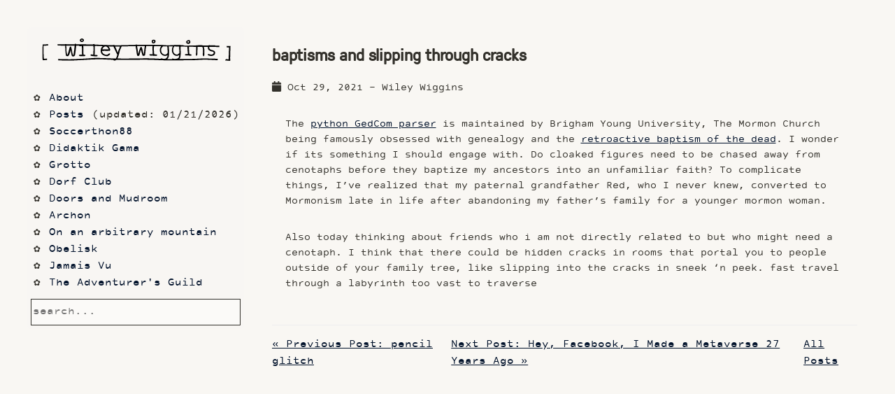

--- FILE ---
content_type: text/html
request_url: https://wileywiggins.com/2021/10/29/mormons.html
body_size: 34772
content:
<!-- <?php require("nextEvent.php"); ?> -->
<!doctype html>
<html lang="en">
  <head>
    <!--

    \    / o |  _    \    / o  _   _  o ._   _    _  _  ._ _
     \/\/  | | (/_ \/ \/\/  | (_| (_| | | | _> o (_ (_) | | |
                   /           _|  _|
    Hi!
    
    -->
    <meta charset="UTF-8">
    <meta name="viewport" content="width=device-width, initial-scale=1.0" />
    <link rel="stylesheet" href="https://wileywiggins.com//css/main.css" type="text/css" media="screen" charset="utf-8">
    <meta name="author" content="Wiley Wiggins" />
    <meta name="fediverse:creator" content="@wysiwyggins@xz.vc" />
    <meta name="keywords" content="Wiley Wiggins, Waking Life, Computer Chess, Dazed and Confused, Pictures" />
    <meta name="description" content="Wiley Wiggins, games and media art" />
    <link rel="stylesheet" href="https://use.fontawesome.com/releases/v5.1.1/css/all.css" integrity="sha384-O8whS3fhG2OnA5Kas0Y9l3cfpmYjapjI0E4theH4iuMD+pLhbf6JI0jIMfYcK3yZ" crossorigin="anonymous">
    <link rel="alternate" type="application/rss+xml" 
  title="RSS Feed for wileywiggins.com" 
  href="/feed.xml" />
    <script type="text/javascript" src="https://wileywiggins.com//javascripts/search.js"></script>
    <script>
      function listFilter() {
        // Declare variables
        var input, filter, ul, li, a, i;
        input = document.getElementById('search-input');
        filter = input.value.toUpperCase();
        ul = document.getElementById("results-container");
        li = ul.getElementsByTagName('li');

        // Loop through all list items, and hide those who don't match the search query
        for (i = 0; i < li.length; i++) {
            a = li[i].getElementsByTagName("a")[0];
            if (a.innerHTML.toUpperCase().indexOf(filter) > -1) {
                li[i].style.display = "";
            } else {
                li[i].style.display = "none";
            }
        }
      }
    </script>
    
    <title>Wiley Wiggins /  posts: baptisms and slipping through cracks</title>
  </head>
  <body class="baptisms-and-slipping-through-cracks">


    <div class="container post-container">
  <article class="h-entry post" itemscope itemtype="https://schema.org/BlogPosting">
    <header class="post-header">
      <h1 class="post-title" itemprop="name headline">baptisms and slipping through cracks</h1>
      <p class="post-meta"><i class="fa fa-calendar"></i> <time class="dt-published"
          datetime="2021-10-29T18:22:30+00:00" itemprop="datePublished">Oct 29, 2021</time> - <span rel="author" class="p-author h-card" itemprop="author">Wiley Wiggins</span></p>
    </header>
    
    
    
    
    
    
    
    
     <!-- taglist -->
 
    <div class="e-content post-content" itemprop="articleBody">
      <p>The <a href="https://pypi.org/project/python-gedcom/">python GedCom parser</a> is maintained by Brigham Young University, The Mormon Church being famously obsessed with genealogy and the <a href="https://www.pbs.org/mormons/etc/genealogy.html">retroactive baptism of the dead</a>. I wonder if its something I should engage with. Do cloaked figures need to be chased away from cenotaphs before they baptize my ancestors into an unfamiliar faith? To complicate things, I’ve realized that my paternal grandfather Red, who I never knew, converted to Mormonism late in life after abandoning my father’s family for a younger mormon woman.</p>

<p>Also today thinking about friends who i am not directly related to but who might need a cenotaph. I think that there could be hidden cracks in rooms that portal you to people outside of your family tree, like slipping into the cracks in sneek ‘n peek. fast travel through a labyrinth too vast to traverse</p>

      
    </div>
    
  
  
  <div class="post-navigation">
    
    <div class="prev-post">
      <a href="/2021/10/25/pencil-glitch.html">&laquo; Previous Post: pencil glitch</a>
    </div>
    
    
    
    <div class="next-post">
      <a href="/2021/10/30/hey,_facebook,_i_made_a_metaverse_27_years_ago.html">Next Post: Hey, Facebook, I Made a Metaverse 27 Years Ago &raquo;</a>
    </div>
    
    <div class="next-post">
      <a href="/blog/">All Posts</a>
    </div>
    
  </div>
</article>

</div>
<sidebar>
  <!--sitemap-->
  <div class="text-navigation">
<div class="title-event">
<a class="title" href="https://wileywiggins.com/">
<!-- <img src="https://wileywiggins.com//images/name.svg" alt ="Wiley Wiggins"/> -->
<?xml version="1.0" encoding="utf-8"?>
<!-- Generator: Adobe Illustrator 22.1.0, SVG Export Plug-In . SVG Version: 6.00 Build 0)  -->
<svg version="1.1" id="Layer_1" xmlns="http://www.w3.org/2000/svg" xmlns:xlink="http://www.w3.org/1999/xlink" x="0px" y="0px"
	 viewBox="0 0 825 165">
<g transform="matrix( 1.43536376953125, 0, 0, 1.43536376953125, -713.45,-439.8) ">
	<g>
		<g id="Layer0_0_FILL">
			<path d="M929.2,332c-1.7,0.4-3.6,0.8-5,2.1c-1.8,1.7-1.6,4.6,0,6.4c1.5,1.7,4.4,2.1,6.5,1.5c2.5-0.7,3.8-3.1,3.6-5.6
				c-0.1-1.4-0.7-2.6-1.7-3.6C931.7,331.8,930.6,331.6,929.2,332 M928.4,335c0.5,0.5,1.1,0.2,1.7,0.2c0.7,0.1,0.8,0.8,0.9,1.3
				c0.2,1.1-0.4,1.9-1.5,2.1c-0.6,0.1-1.2,0.1-1.8-0.1c-0.4-0.1-1.3-0.4-1.5-0.9c-0.3-0.5,0.1-1.3,0.5-1.7
				C927.2,335.5,927.8,335.2,928.4,335 M691.1,348.3c1.1,0.1,2.1,0.1,3.2,0.2c-1.1,1-2.1,2.2-3,3.3c-0.7,0.9-1.3,1.8-1.6,2.9
				c-0.2,0.8-0.5,1.5-0.6,2.3c-0.3,1.4-0.4,2.9-0.4,4.4c0,2.7,0.6,5.3,2.1,7.6c1.4,2,3.3,3.5,5.5,4.6c1.3,0.6,2.6,1,4,1.3
				c1.4,0.4,2.9,0.7,4.4,0.9c2.8,0.2,5.4-0.9,7.5-2.8c0.9-0.9,2.1-2.1,2.2-3.4c0.1-0.9-1.1-1.6-1.9-1.3c-1.3,0.4-2.4,1.5-3.5,2.2
				c-1.1,0.8-2.3,1.4-3.7,1.6c-3.1,0.3-6.4-1.1-8.9-2.8c-2.6-1.9-4-4.6-4-7.8c2.2,0.1,4.4-0.3,6.6-0.3c2.4,0,4.7,0.2,7.1,0.2
				c1.3,0,2.5,0,3.8-0.2c0.4,0,1.2-0.3,1.5-0.1c0.4,0.3,0.5,0.7,1.1,0.6c0.9-0.1,1.5-1.1,1.8-1.9c0.4-1,0.4-2.1,0.1-3.2
				c-0.4-1.4-1.2-2.7-1.9-4c-0.8-1.2-1.5-2.4-2.5-3.4c3.7,0.1,7.5,0.2,11.2,0.3c0.5,0,2.1-0.2,2.5,0.2c0.3,0.3,0.4,0.9,0.6,1.2
				c0.2,0.5,0.4,0.9,0.6,1.4c0.8,1.8,1.6,3.5,2.4,5.2c1.6,3.4,3.1,6.7,4.7,10.1c0.4,0.8,0.8,1.6,1.2,2.4c0.2,0.3,0.3,0.7,0.5,1
				c0.1,0.2,0.3,0.3,0.4,0.5c0.1,0.3,0.1,0.3,0,0.6c-0.5,1.7-0.9,3.4-1.5,5.1c-0.5,1.5-1,3-2,4.3c-0.1,0.2-0.4,0.7-0.7,0.8
				c-0.3,0.1-1,0-1.4,0c-1,0-2-0.1-3-0.1c-3.7-0.1-7.4-0.2-11.1-0.4c-7.3-0.3-14.6-0.6-21.9-0.8c-6.6-0.2-13.2-0.2-19.9-0.2
				c-3.4,0-6.8,0.3-10.1,0.6c-2.1,0.1-4.3,0.2-6.4,0.4c-13.5,0.8-27.1,1.9-40.6,2.3c-7,0.2-13.9,0.2-20.9,0.1
				c-6.9-0.2-13.8-0.2-20.7-0.5c-0.4,0-1-0.2-1.3-0.1s-0.1-0.2-0.3,0.2c-0.1,0.2,0,0.4,0,0.6c-0.1,0.9-0.1,1.8-0.2,2.7
				c7.4,0.4,14.8,0.8,22.3,0.9c7.1,0.1,14.3-0.1,21.4-0.4c14.9-0.6,29.7-1.8,44.5-2.4c14.4-0.7,28.9-0.9,43.3-0.2
				c3.2,0.2,6.5,0.4,9.7,0.5c1.5,0.1,2.9,0.1,4.4,0.2c0.8,0,1.5,0,2.3,0.1c0.4,0,0.8,0,1.2,0c0.5,0,1.1-0.1,1.6,0s0.1-0.1,0.3,0.2
				c0.1,0.1,0.1,0.3,0.2,0.4c0.2,0.3,0.5,0.5,0.8,0.7c0.6,0.4,1.3,0.6,2.1,0.7c1.6,0.2,3.1-0.3,4.5-1.2c0.3-0.2,0.6-0.5,0.8-0.7
				c0.4-0.2,0.8-0.1,1.3-0.1c1,0,2,0,3,0c1.9,0,3.7,0,5.6,0.1c14.8,0.1,29.6,0.1,44.4-0.1c14.4-0.2,28.8-0.3,43.2,0.1
				c14.3,0.4,28.7,1.4,43,1.6c15,0.1,30-0.3,45.1-0.4c7.2-0.1,14.5,0,21.7-0.2c6.8-0.1,13.7-0.5,20.5-0.9c6.8-0.3,13.7-0.6,20.5-0.4
				c7.4,0.2,14.8,0.7,22.2,1c1.8,0.1,3.6,0.1,5.4,0.2c0.3,0,1.2,0.2,1.4,0c0.2-0.1,0.2-1,0.2-1.2c0.1-0.9,0.3-1.7,0.5-2.6
				c-13.5-0.2-27-1.1-40.6-0.9c-6.6,0.1-13.1,0.5-19.7,0.9c-6.8,0.3-13.6,0.4-20.4,0.5c-8.3,0.1-16.6,0.1-24.9,0.2
				c0.8-0.8,1.5-1.6,2.1-2.5c0.5-0.9,0.7-1.7,0.9-2.7c0.4-1.9,0.7-3.7,0.8-5.6c0.4-5.1,0.1-10.2,0-15.2c-0.1-2.7,0.1-5.5,0.1-8.2
				c6.2,0.1,12.3,0.3,18.5,0.4c0,3.5,0.2,6.9,0.5,10.4c0.2,3.3,0.3,6.6,1.1,9.8c-1.8-0.1-3.7-0.2-5.5,0.1c-0.8,0.1-1.9,0.4-2.5,0.9
				c-0.7,0.6-0.7,1.5,0.1,2c0.8,0.7,2.1,0.7,3.1,0.8c0.8,0.1,1.6,0,2.4,0c0.9,0,1.8-0.2,2.7,0c1.8,0.2,9.7,2.1,9.4-0.9
				c-0.1-1.5-1.3-1.9-2.6-2.2c-0.5-0.1-1.1-0.2-1.6-0.3c-0.3,0-0.6-0.1-0.9-0.1c-0.1,0-0.3,0-0.4-0.1c-0.2-0.1-0.2-0.3-0.2-0.5
				c-0.2-1.2-0.6-2.4-0.7-3.6c-0.4-2.8-0.2-5.6-0.5-8.3c-0.3-2.7-0.1-5.3-0.2-8c5.1,0.2,10.2,0.3,15.4,0.4c1.2,0,2.4,0.1,3.6,0.1
				c0.3,0,0.6-0.1,0.7,0.1s0,0.7,0,0.9c0,0.6,0,1.2,0,1.8c0,2.5-0.1,4.9-0.2,7.4c-0.1,2.4,0.1,4.9-0.1,7.3c-0.2,1.8-0.9,4.1,0,5.9
				c0.4,0.7,1.2,0.8,1.9,0.7c0.7-0.2,1-0.8,1.2-1.4c0.7-2.1,0.7-4.5,0.7-6.7c0-2,0-4,0-6c0.1-2.4,0.2-4.9,0.3-7.3
				c0-0.6,0-1.2,0.1-1.8c0-0.1-0.1-0.7,0-0.8c0.1-0.1,0.9,0,1.1,0c1.3,0,2.5,0,3.8,0.1c2.5,0,5,0,7.5,0c0.1,0,0.5,0,0.5,0
				c0.1,0,0.1,0.2,0.2,0.3c0.1,0.2,0.2,0.5,0.3,0.7c0.2,0.5,0.4,0.9,0.6,1.4c0.4,1,0.6,2.1,0.7,3.1c0.3,2.5,0.3,5.1,0.1,7.6
				c-0.1,2.3-0.4,4.6-0.4,6.9c0,1,0.1,2,0.3,3.1c0.2,0.8,0.5,1.9,1.3,2.3c0.6,0.3,1.7-0.2,2-0.8c0.2-0.4,0.3-0.9,0.3-1.3
				c0.2-1.9,0.1-3.8,0.1-5.7c0.1-2.2,0.4-4.5,0.4-6.7c0-2.5-0.2-5-0.8-7.4c-0.3-1.2-0.6-2.3-1-3.4c3.8,0,7.6,0,11.4,0
				c-0.5,1.6-0.3,3.7,0.3,5.3c0.7,1.8,2.1,3.3,3.7,4.3c1.8,1.2,4,1.9,6.1,2.4c1.8,0.4,3.9,0.6,5.1,2.1c1.1,1.3,0.8,3.2-0.3,4.4
				c-1.2,1.4-3,2.2-4.8,2.4c-2.1,0.2-4.1-0.5-6.1-1c-0.9-0.2-2.4-0.7-3.4-0.4c-0.6,0.2-1.3,1.1-1.2,1.8c0.2,0.8,1.2,1.3,1.8,1.7
				c1.9,1,4.1,1.4,6.3,1.5c3.9,0.2,8.9-0.4,11-4.1c1-1.7,1.4-3.8,1.1-5.7c-0.3-1.9-1.5-3.3-3.1-4.3c-3.7-2.3-8.9-1.7-11.8-5.2
				c-0.7-0.8-1.1-1.7-1.2-2.8c-0.1-0.5,0-1,0.1-1.6c0-0.2,0.1-0.7,0.3-0.8c0.2-0.2,0.6-0.1,0.9-0.1c2.6,0,5.2,0,7.7,0
				c5.1,0,10.1,0.1,15.2,0.2c1.3,0,2.6,0,3.9,0.1c-0.1-1-0.1-1.9-0.2-2.9c0-0.1,0-0.7,0-0.8c-0.1-0.1-0.7,0-0.8,0
				c-0.5,0-1.1,0-1.6,0c-1.9,0-3.7-0.1-5.6-0.2c-0.9,0-1.9-0.1-2.8-0.1c-0.1,0-0.7,0.1-0.8,0c-0.1-0.1,0-0.3,0-0.4
				c-0.1-0.2,0.3-0.1-0.3-0.2c-0.4-0.1-0.8,0-1.1,0c-2.1,0-4.3,0-6.4-0.1c-2.1,0-4.1-0.1-6.2-0.2c-0.9-0.1-1.9-0.3-2.9-0.2
				c-0.4,0-0.5,0.2-0.8,0.5c-0.4,0.4-1,0.3-1.6,0.3c-4,0-8.1,0-12.1,0c-0.5,0-1.1,0-1.6,0c-0.2,0-0.5,0.1-0.7,0s-0.2-0.1-0.3-0.2
				c-0.5-0.5-1.8-0.4-2.6-0.5c-1.8-0.3-3.6-0.2-5.4-0.2c-2,0.1-4,0.2-5.9,0.3c-0.9,0-1.8,0.1-2.6,0.1c-0.4,0-0.9-0.1-1.2,0
				c-0.5,0.1,0,0.1-0.3,0.3c0,0.1,0,0.1-0.1,0.2c-0.2,0-0.4,0-0.6,0c-4.1,0-8.2-0.1-12.3-0.1c-1.9,0-3.8,0.1-5.7,0.3
				c-1.9,0.2-3.8,0.2-5.7,0.3c-3.6,0.1-7.7,0.4-11-1c-0.9-0.4-2.1-0.2-3.1-0.2c-1.2,0-2.3,0-3.5-0.1c-0.1,0-0.7,0.1-0.8,0
				c0,0-0.1-0.5-0.2-0.5c-0.1-0.4,0-0.4-0.4-0.4c-0.3-0.1-0.7,0-0.9,0.1c-0.4,0-2.3,0.1-2.3,0.3c-0.4-0.4-1.3-0.1-1.8-0.1
				c-0.9,0-1.7,0.1-2.6,0.1c-1.6,0-3.2,0-4.8,0c-0.7,0-1.4,0-2.1-0.1c-0.4,0-0.8,0-1.2-0.1c-0.3,0-0.8-0.2-1.1-0.1
				c-0.2,0.1-0.4,0.4-0.7,0.5c-0.4,0.1-0.7,0.1-1.1,0.1c-0.9,0-1.7,0-2.6,0c-1.5,0-3,0-4.4,0.2c-1.4,0.1-2.9,0.2-4.3,0.3
				c-2.4,0.1-4.9,0-7.3-0.1c-2.6-0.1-5.2-0.1-7.8-0.3c-0.5,0-1.1-0.1-1.6-0.2c-0.2,0-0.5-0.1-0.7-0.1c-0.3,0-0.7-0.2-1-0.2
				c-0.1,0-0.3,0.2-0.4,0.2c-0.2,0-0.5,0-0.7,0c-0.4,0-0.8,0-1.2,0c-0.8,0-1.6,0-2.4,0c-6.5-0.1-12.9-0.3-19.4-0.5
				c-1.7,0-3.4-0.1-5.1-0.3c-1.8-0.1-3.6-0.2-5.4,0c-1.7,0.2-3.5,0.1-5.2,0.1c-0.9,0-1.8,0-2.8,0c-0.5,0-1,0-1.5,0
				c-0.2,0-0.8,0.1-0.7-0.2c-0.8,0-1.5,0-2.3,0c-0.3,0-1.6-0.1-1.6,0.2c-7,0-13.9,0-20.9,0c-0.1,0-0.3,0-0.4,0
				c-0.2-0.1,0-0.6-0.2-0.7s-1,0.1-1.2,0.1c-0.4,0-0.8,0-1.2,0.1c-0.4,0-0.7,0-1.1,0.1c-0.5,0-0.3,0.2-0.3,0.6
				c-16.9,0.2-33.9,1.3-50.8,1.2c-1.2,0-2.5,0-3.7,0c-0.5,0-1.1,0-1.6,0c-0.6,0-1.4,0.1-1.9,0c-0.4-0.1-0.3-0.1-0.5-0.4
				c-0.1-0.1-0.3-0.7-0.4-0.8c-0.3-0.1-1,0.2-1.3,0.2c-0.6,0.1-1.1,0.2-1.7,0.3c-0.4,0.1-0.8,0-0.6,0.5c-13.1-0.4-26.1-0.7-39.2-1.4
				c-3.7-0.2-7.5-0.3-11.2-0.4c0.1-0.5,0.1-1,0.2-1.6c-0.9,0.1-1.7,0.2-2.6,0.3c-0.2,0-1-0.1-1.1,0s0,1,0,1.1
				c-12.1-0.3-24.2-0.5-36.3-0.5c-3.4,0-6.9,0-10.3,0c0-0.3,0-0.6,0.1-1c-1.3-0.1-2.5-0.3-3.8-0.6c0,0.4,0,0.8-0.1,1.1v0.3
				c-0.1,0.2-0.6,0.1-0.8,0.1c-1.1,0-2.2,0-3.3,0c-2.3,0-4.6,0-6.9,0c-2.3,0-4.6,0-6.9,0c-1.1,0-2.2,0-3.3,0c-0.5,0-1.2,0.1-1.6,0
				c-0.5-0.1-0.2,0.1-0.3-0.2c0-0.1,0-0.3,0-0.4c-1.2,0.1-2.5,0.3-3.8,0.2c0,0.1,0,0.3,0,0.5c-7,0-13.9-0.1-20.8-0.2
				c0.2,0.6,0.3,1.2,0.4,1.8c0.1,0.3,0.1,0.6,0.2,0.9c0,0.1,0,0.4,0.1,0.5c0.1,0.3,0.1,0.3,0.5,0.3c1.4,0,2.8,0.1,4.2,0.1
				c2.8,0.1,5.7,0.1,8.5,0.2c1.4,0,2.8,0,4.3,0.1c0.7,0,1.4,0,2.1,0c0.3,0,0.7-0.1,0.8,0.1s0,0.9,0.1,1.1c0.1,2.7,0.5,5.4,0.6,8.1
				s0.2,5.5,0.3,8.2c0.2,2.6,0.7,5.1,1,7.7c0.1,0.9,0,1.9,0.7,2.6c0.6,0.5,1.5,0.7,2.3,0.9c1,0.2,2.1,0.5,3.1,0
				c0.9-0.5,1.6-1.4,2.1-2.3c1.5-2.4,2.5-5.3,3.3-8c0.4-1.3,0.7-2.6,1.1-3.9c0.2-0.8,0.4-1.7,0.7-2.4c0.5,1.5,0.6,3.4,0.8,5
				c0.4,2.7,0.8,5.3,1.5,7.9c0.3,1,0.4,2.3,1.1,3.2c0.6,0.8,1.7,1.2,2.7,1.3c2.2,0.3,4.5-0.8,5.4-2.9c0.5-1.1,0.6-2.4,0.8-3.6
				c0.2-1.3,0.4-2.7,0.6-4c0.4-2.7,0.7-5.5,1-8.3s0.6-5.6,0.9-8.4c0.1-0.6,0-1.4,0.2-1.9c0.1-0.4,0-0.2,0.3-0.3c0.1,0,0.4,0,0.5,0
				c0.4,0,0.7,0,1.1,0c0.8,0,1.5,0,2.3,0c0.7,0,1.4,0,2.2,0c0.3,0,0.6,0,0.9,0c0.3,0.1,0.3,0.1,0.6,0.4c0.9,0.8,2.2,0.9,3.4,0.9
				c1.4,0,2.7-0.3,4.1-0.2c-0.1,0.8,0,1.5,0.1,2.3c0.1,0.9,0.1,1.8,0.2,2.7c0.1,2.6,0.1,5.2,0.1,7.7c0,1.5,0,3,0,4.5
				c0,2.1,0,4.2,0.5,6.3c-2,0-4-0.1-6,0.1c-0.7,0.1-1.8,0.1-2.4,0.7c-0.4,0.5-0.1,1.5,0.2,2c0.5,0.7,1.3,0.9,2.1,1.1
				c1.1,0.2,2.2,0.3,3.4,0.3c1.7-0.1,3.3-0.2,4.9-0.1c1.9,0.1,4.4,0.2,6.1-0.8c0.7-0.4,0.8-1.1,0.6-1.8c-0.3-0.9-1.1-1-1.9-1.2
				c-0.5-0.1-1-0.1-1.5-0.1c-0.3,0-1.5,0.1-1.6-0.1c-0.2-0.2,0-1.3-0.1-1.5c0-0.6-0.1-1.2-0.2-1.7c-0.1-1-0.3-2-0.3-3.1
				c0-1,0.1-2,0.1-3c0-2.6-0.2-5.2-0.2-7.8c0-2.4,0.3-4.9-0.2-7.3c6.9,0,13.7,0.1,20.6,0.2c1.8,0,3.5,0.1,5.3,0.1c0.5,0,0.9,0,1.4,0
				c0.1,0,0.5,0,0.6,0c0,0,0,0.5,0,0.6c0,0.9,0,1.8,0.1,2.7c0.2,3.4,0.3,6.6,0,10c-0.1,1.9-0.3,3.8-0.4,5.7c0,0.9-0.1,1.9-0.1,2.8
				c0,0.8-0.1,1.6,0.1,2.4c-0.5,0.1-1.3-0.3-1.8-0.4c-1.3-0.3-2.9-0.7-4.3-0.3c-0.5,0.1-1.1,0.5-1.4,1c-0.3,0.6,0,1.3,0.4,1.7
				c1,1.1,3,1.4,4.4,1.5c1.8,0.2,3.5,0.4,5.3,0.6c1.6,0.2,3.2,0.3,4.8,0.3c1.2,0,3.1,0,4-1c0.4-0.5,0.4-1.3,0-1.8
				c-0.4-0.6-1.1-0.8-1.8-0.9c-2-0.4-4-0.4-6-0.5c0.3-3.8,0.3-7.6,0.5-11.4c0.2-4.3-0.2-8.6-0.3-12.9
				C677.9,347.7,684.5,347.9,691.1,348.3 M693,357.5c1.1-3.9,4-8,8.4-8.3c2.2-0.2,4,0.6,5.6,2.2c1.7,1.6,2.9,3.6,3.6,5.8
				c-2.9-0.2-5.7,0.2-8.6,0.1C699.1,357.1,696,356.9,693,357.5 M608.4,353.2c-0.2-0.9-0.5-1.8-0.9-2.6c-0.2-0.5-0.6-1.2-1.2-1.3
				c-1.3-0.2-2.3,2-2.7,2.9c-0.8,1.9-1.2,3.9-1.6,5.9c-0.4,1.5-0.9,3-1.3,4.6c-0.6,1.9-1.1,3.9-1.7,5.8c-0.2,0.7-1,3.6-2.1,3.2
				c-0.7-0.3-0.7-1.5-0.8-2.2c-0.2-1-0.4-2-0.6-3c-0.4-2-0.5-3.9-0.6-5.9c-0.2-4.5,0-9.1-0.6-13.6c7.6,0.1,15.3,0.1,22.9,0.2
				c-0.6,6.5-1.1,13-2.2,19.5c-0.3,1.5-0.6,3.1-0.8,4.6c0,0.4,0,1-0.3,1.2c-0.2,0.2-0.7,0.1-0.9,0c-0.5-0.1-0.5-0.2-0.7-0.6
				c-0.3-0.7-0.3-1.5-0.5-2.2c-0.1-0.6-0.3-1.3-0.5-1.9c-0.4-1.5-0.7-3.1-0.9-4.6c-0.3-1.8-0.4-3.7-0.9-5.5
				C609,356.1,608.7,354.6,608.4,353.2 M992.1,346.8c1.1-0.1,2.1-0.1,3.2,0C994.2,346.8,993.1,346.8,992.1,346.8 M854.4,361.7
				c-0.2-2.2-0.3-4.5,0.4-6.6c0.7-2,2.1-4.1,3.8-5.5c0.2-0.1,0.4-0.4,0.6-0.4c0.3-0.1,0.7,0,1,0c0.6,0,1.3,0,1.9,0
				c1.2,0,2.4,0,3.6,0c1.3,0,2.5,0,3.8,0c0.3,0,0.5,0,0.8,0s0.7-0.1,0.8,0.1s0.1,0.7,0.1,0.9c0,0.3,0.1,0.6,0.1,0.8
				c0.3,2.3,0.4,4.6,0.5,6.9c0.1,2.5,0.3,4.9,0.3,7.4c0,0.6,0,1-0.3,1.6c-0.2,0.4-0.4,0.9-0.7,1.3c-0.6,0.8-1.3,1.6-2.1,2.2
				c-1.6,1.2-3.8,1.3-5.7,1C858.5,370.8,854.7,366.4,854.4,361.7 M896.8,349.4c1.2,0,2.4,0,3.6,0.1c0.6,0,1.2,0,1.8,0
				c0.3,0,0.7-0.1,0.9,0c0.3,0.1,0.2,0.2,0.4,0.4c0.3,0.5,0.4,0.6,0.4,1.1s0,1.1,0,1.6c0,1.2,0,2.3,0,3.5c0,2.4,0.2,4.9,0.2,7.3
				c0,1.2,0.2,2.5,0.1,3.7c0,0.4-0.2,0.4-0.5,0.7c-0.2,0.2-0.4,0.4-0.7,0.6c-0.4,0.4-0.7,0.8-1.1,1.1c-3.1,3.1-7.6,2.4-10.7-0.3
				c-3.5-3-4.3-7.6-3.9-12c0.2-2.5,0.9-4.9,2.2-7c0.2-0.3,0.5-0.9,0.8-1.1c0.3-0.1,0.8,0,1.1,0c0.4,0,0.7,0,1.1,0
				C894,349.4,895.4,349.4,896.8,349.4 M777.3,348.5c2-0.1,4.1-0.2,6.1-0.2c0.2,0,0.6-0.1,0.8,0c0.1,0,0.2,0,0.3,0
				c0,0.2,0,0.4,0,0.5c0,0.4,0,0.9,0.1,1.3c0.1,1.1,0.2,2.2,0.4,3.2c0.8,4.1,1.8,8,2,12.1c0.1,1.9,0.5,3.8,0.9,5.6
				c0.3,1.3,0.5,3.5,1.9,4.1c1.3,0.6,3.2,0,4.3-0.8c0.6-0.4,1.1-1,0.8-1.7c-0.1-0.3-0.1-0.2-0.1-0.6c0-0.2,0.2-0.5,0.3-0.7
				c0.2-0.5,0.3-0.9,0.5-1.4c0.7-2.1,1.1-4.4,1.7-6.6c0.2-1,0.5-2.1,0.8-3.1c0.2-0.6,0.4-1.5,0.9-2c0.4,1.5,0.8,3.1,1.1,4.7
				c0.5,2.3,1.2,4.5,1.9,6.7c0.3,1.2,0.6,2.4,0.9,3.6c0.3,0.9,0.9,1.4,1.8,1.7c1,0.3,2.2,0.1,3.2-0.4c0.3-0.1,0.3-0.1,0.5-0.1
				s0.3,0,0.5,0c0.3-0.1,0.6-0.4,0.8-0.6c0.5-0.8,0.7-1.9,0.8-2.9c0.2-1.1,0.3-2.3,0.4-3.4c0.3-2.2,0.6-4.4,0.7-6.6
				c0.1-2.4,0.2-4.7,0.7-7c0.2-1.2,0.6-2.3,0.7-3.5c0.1-0.6,0.2-1.1,0.2-1.7c0-0.1,0-0.7,0.1-0.8c0.1-0.1,0.8,0,1,0
				c5.5,0.1,11,0.2,16.5,0.3c-0.1,1.9-0.4,3.8-0.5,5.7c-0.1,1.8,0.1,3.5,0.3,5.3c0.3,3.8,0.3,7.6,0.6,11.4c-2.4-0.1-4.8-0.3-7.1,0
				c-0.7,0.1-1.7,0.3-2,1.1c-0.3,0.7,0.5,1.5,1.1,1.9c1.6,0.9,3.9,0.9,5.7,0.9c0.6,0,1.2,0,1.8,0c0.7,0,1.4-0.1,1.9,0.3
				c0.4,0.3,0.9,0.5,1.4,0.3c0.3-0.1,0.4-0.3,0.7-0.3s0.7,0.1,1.1,0.1c1.3,0.1,2.6,0.2,3.9,0.1c0.9,0,2.1,0,2.9-0.5
				c0.7-0.5,0.9-1.7,0.3-2.3c-0.7-0.6-1.7-0.9-2.5-1c-1.2-0.2-2.4-0.4-3.6-0.4c-0.3,0-0.6,0-1,0s-0.5,0.1-0.6-0.4
				c-0.1-0.6-0.1-1.3-0.2-1.9c-0.1-1.3-0.2-2.5-0.3-3.8c-0.2-2.9-0.3-5.8-0.5-8.7c-0.1-1.1,0.1-2.1,0.2-3.2c0.1-1.4,0.3-2.9,0.3-4.3
				c6.5,0.1,13.1,0.3,19.7,0.3c-0.3,0.3-0.4,0.6-0.6,0.9c-0.4,0.6-0.7,1.1-1.1,1.6c-0.7,1.2-1.2,2.6-1.6,4c-0.6,2.8-0.5,6,0.2,8.8
				c1.3,5.3,5.7,9.8,11.2,10.8c3.2,0.6,6.9,0.1,9.5-2.1c-0.4,3.9-1.6,8.2-5.5,9.7c-1.8,0.7-3.8,0.7-5.7,0.6
				c-1.1-0.1-2.1-0.4-3.2-0.7c-0.9-0.2-5.1-1.4-4.5,0.7c-7.5-0.3-14.9-0.9-22.4-1.1c-7.6-0.2-15.2-0.2-22.8-0.2
				c-15.8,0.1-31.7,0.5-47.5,0.6c-8.6,0.1-17.2-0.1-25.8-0.2c2-3.8,3-7.9,4.2-12c0.6-2,1.3-4,1.6-6.1c0.4-2.1,0.8-4.1,1.7-6
				c0.5-1,1-2,1.5-3c0.4-1,0.7-1.9,1.1-2.9c0.2-0.5,0.4-1,0.7-1.5c0.2-0.4,0.4-1.2,0.7-1.5c0.2-0.2,0.8-0.1,1.2-0.1
				c0.6,0,1.1,0,1.7,0c4.5-0.1,9-0.2,13.5-0.3C767.2,348.8,772.2,348.7,777.3,348.5 M789.9,357.7c-0.7-3.1-1.2-6.3-1.5-9.5
				c7-0.1,14-0.1,21.1,0c-0.4,3.9-1.4,7.7-1.6,11.7c-0.1,1.7-0.1,3.3-0.4,4.9c-0.3,1.9-0.7,3.8-0.7,5.8c-0.6-0.4-0.8-0.9-1-1.6
				c-0.2-0.8-0.5-1.6-0.7-2.4c-0.4-1.5-0.8-3-1.1-4.6c-0.6-3.1-1.2-6.4-2.4-9.3c-0.4-1.1-1.1-2.3-2.5-2.3c-0.6,0-1.1,0.3-1.4,0.7
				c-0.4,0.4-0.4,1-0.5,1.5c-0.2,0.8-0.7,1.5-1.1,2.2c-0.6,1.4-1,2.9-1.5,4.3c-1.1,3.5-2.1,7-2.9,10.6c-0.4-2-0.9-3.8-1.1-5.8
				C790.5,361.8,790.3,359.8,789.9,357.7 M734.8,349.5c2.3,0,4.5,0,6.8,0c-0.7,1.1-1,2.2-1.3,3.4c-0.4,1.2-0.9,2.4-1.4,3.5
				c-0.7,1.5-1.6,3-2,4.6c-0.5,1.7-0.7,3.5-1.2,5.3c-2.6-5.6-4.9-11.3-7.5-16.8C730.3,349.5,732.6,349.5,734.8,349.5 M875.1,349.2
				c3.7,0,7.4,0,11.1,0c-2.5,4.9-3.2,11.1-1.5,16.3c1.6,4.9,5.8,8.8,10.9,9.5c2.9,0.4,6.3-0.5,8.4-2.6c-0.1,1.4-0.3,2.9-0.6,4.3
				c-0.2,1.1-0.4,2.3-1.1,3.3c-1.3,1.8-3.8,2.5-5.9,2.9c-2.5,0.5-5.1,0.6-7.6,0.2c-1.1-0.2-2.1-0.7-3.1-0.8c-0.5-0.1-0.9,0-1.1,0.5
				c-0.1,0.3-0.1,0.9,0.1,1.2c-4.6,0.1-9.3,0.1-14,0c0.7-0.6,1.5-1.3,2.1-2c0.5-0.6,0.9-1.4,1.3-2.1c0.9-1.8,1.2-3.9,1.5-5.9
				c0.8-5.5,0.4-11.1,0.1-16.6C875.5,354.7,875.1,352,875.1,349.2 M834,331c-2.1-0.2-4.7,0.3-5.3,2.6c-0.5,2,0,4.6,1.3,6.2
				c1.4,1.8,3.9,1.6,5.7,0.5s3.5-3.3,3.3-5.5c-0.1-1-0.5-2.2-1.4-2.8C836.5,331.3,835.3,330.8,834,331 M831.7,335.2
				c0-0.5,0.3-0.9,0.6-1.2c0.5-0.4,0.9-0.1,1.4,0c0.4,0.1,1.3,0.2,1.6,0.6c0.2,0.3,0.1,0.8,0,1.1c-0.2,0.9-1,2.4-2.1,2.3
				C832.1,337.9,831.6,336.1,831.7,335.2 M1008.6,378.3c0-0.6,0.1-1.1,0.1-1.7C1008.4,377.2,1008.6,377.7,1008.6,378.3
				 M1040.3,348.3c-2.2-0.1-4.5-0.2-6.7-0.3c0.2,0.7,0.3,1.5,0.5,2.2c0.1,0.4,0.1,0.7,0.1,1.1c0,0.2,0,0.4,0.2,0.5
				c0.1,0.1,0.5,0,0.7,0c1.7,0.1,3.4,0.2,5.1,0.2c-0.2,5.3-0.2,10.6-0.4,16c-0.3,5.5-0.6,11-0.4,16.6c-1.4-0.1-2.9-0.2-4.3-0.4
				c-0.4,0-0.7-0.1-1.1-0.1c-0.2,0-1,0-1.1-0.1s0-0.9,0-1.1c0,0.7-0.6,1.8-1.3,2.1c-0.4,0.2-1,0.2-1.3,0.5c-0.2,0.2-0.2,0.5-0.2,0.8
				s-0.2,0.9-0.2,1.2c0.1,0.3,0.5,0.2,0.8,0.2c0.8,0.1,1.6,0.2,2.3,0.4c0-0.1,0-0.2-0.1-0.3c3.5,0.2,7,0.7,10.6,1.1
				c-0.6-12.6,0.3-25.2,0.7-37.8c0-0.8,0.2-1.8,0.1-2.6c0,0,0-0.2,0-0.3c-0.1-0.1-0.9-0.1-1-0.1
				C1042.1,348.3,1041.2,348.3,1040.3,348.3 M631.8,330.8c-1,2,0.2,4.3,1.9,5.4c1.6,1.1,3.9,1.1,5.7,0.4s3.3-2.3,3.3-4.3
				c0-1-0.3-2.2-1-2.9c-0.8-0.8-2-1.4-3.2-1.7c-1.4-0.4-2.6-0.3-3.9,0.5C633.4,328.7,632.4,329.6,631.8,330.8 M637.4,330.7
				c0.8,0.2,1.9,0.5,2,1.5c0.1,1.4-1.6,1.9-2.7,1.6c-0.6-0.2-1.5-0.7-1.7-1.3c-0.2-0.5,0.1-0.9,0.5-1.2c0.3-0.2,0.7-0.5,1-0.7
				c0.3-0.1,0.1-0.1,0.4,0C637,330.5,637.2,330.7,637.4,330.7 M532.2,348.8c0-0.4,0-0.7,0-1.1c0-0.1,0-0.4,0-0.5
				c0.1-0.1,0.4,0,0.5,0c0.7,0,1.5,0,2.2-0.1c1.5,0,2.9-0.1,4.4-0.2s2.9-0.1,4.4-0.2c0.2,0,0.4,0,0.6,0c0.3-0.1,0.2,0,0.3-0.3
				s0.1-0.8,0.2-1.1c0.1-0.7,0.2-1.4,0.2-2.1c-4.8,0.2-9.6,0.6-14.4,0.6c-0.3,0-0.6,0-0.8,0c-0.3,0.1-0.3,0.1-0.3,0.5
				c0,0.6,0,1.1,0,1.7c-0.1,1.2-0.1,2.4-0.1,3.6c-0.1,2.5-0.2,5-0.3,7.6c-0.2,5-0.2,10-0.1,15c0,2.6,0,5.1,0.2,7.7
				c0.1,1.2,0.1,2.5,0.2,3.7c0,0.6,0.1,1.1,0.1,1.7c0,0.2,0,0.5,0.1,0.7c0,0.2,0,0.8,0.1,0.9c0.1,0.3,1.3,0,1.7,0
				c0.7,0,1.3-0.1,2-0.2c1.3-0.1,2.6-0.2,3.9-0.3c1.3-0.1,2.6-0.1,3.9-0.2c0.1,0,0.3,0,0.3,0c0.2-0.1,0.1-0.3,0.1-0.5
				c0-0.4,0-0.7,0-1.1c0-0.7,0.1-1.4,0.1-2.1c-2.9,0.2-5.8,0.5-8.7,0.8C531.8,371.9,532.2,360.4,532.2,348.8z"/>
		</g>
	</g>
</g>
</svg>

</a>






</div>





<div class="results">
<pre>
<ul id="results-container" class="results-container"><li><a href="/about.html">About</a></li><li><a class="page-link posts" href="https://wileywiggins.com/blog/">Posts</a> (updated: 01/21/2026)</li><li><a class="page-link soccerthon88" href="https://wileywiggins.com///soccerthon88.html">Soccerthon88</a></li><li><a class="page-link didaktik-gama" href="https://wileywiggins.com///didaktik.html">Didaktik Gama</a></li><li><a class="page-link grotto" href="https://wileywiggins.com///grotto.html">Grotto</a></li><li><a class="page-link dorf-club" href="https://wileywiggins.com///dorf.html">Dorf Club</a></li><li><a class="page-link doors-and-mudroom" href="https://wileywiggins.com///doors.html">Doors and Mudroom</a></li><li><a class="page-link archon" href="https://wileywiggins.com///archon.html">Archon</a></li><li><a class="page-link on-an-arbitrary-mountain" href="https://wileywiggins.com///mountain_poems/">On an arbitrary mountain</a></li><li><a class="page-link obelisk" href="https://wileywiggins.com///obelisk.html">Obelisk</a></li><li><a class="page-link jamais-vu" href="https://wileywiggins.com///jamaisvu.html">Jamais Vu</a></li><li><a class="page-link the-adventurer-s-guild" href="https://wileywiggins.com///guild.html">The Adventurer&#39;s Guild</a></li><li><a class="page-link animation" href="https://wileywiggins.com///animation.html">Animation</a></li><li><a class="page-link shapes-and-other-shapes" href="https://wileywiggins.com///shapes.html">Shapes (and Other Shapes)</a></li><li><a class="page-link video-club" href="https://wileywiggins.com///videoclub.html">Video Club</a></li><li><a class="page-link webdev" href="https://wileywiggins.com///webdesign.html">Webdev</a></li><li><a class="page-link fantastic-arcade" href="https://wileywiggins.com///fantasticarcade.html">Fantastic Arcade</a></li><li><a class="page-link computer-chess" href="https://wileywiggins.com///computer-chess.html">Computer Chess</a></li><li><a class="page-link hexadecagon" href="https://wileywiggins.com///hexadecagon.html">Hexadecagon</a></li><li><a class="page-link invitation-to-surf" href="https://wileywiggins.com///invitationtosurf.html">Invitation to Surf</a></li><li><a class="page-link sorry-thanks" href="https://wileywiggins.com///sorry-thanks.html">Sorry, Thanks</a></li><li><a class="page-link frontier" href="https://wileywiggins.com///frontier.html">Frontier</a></li><li><a class="page-link waking-life" href="https://wileywiggins.com///wakinglife.html">Waking Life</a></li><li><a class="page-link dazed-and-confused" href="https://wileywiggins.com///dazed.html">Dazed and Confused</a></li><li><a class="page-link photos" href="https://wileywiggins.com///photos/index.html">Photos</a></li><li><a class="page-link code-sketches" href="https://wileywiggins.com///p5sketches.html">code sketches</a></li><li><a class="page-link prototypes" href="https://wileywiggins.com///prototypes.html">Prototypes</a></li><li><a class="page-link performance" href="https://wileywiggins.com///performance.html">Performance</a></li><li><a class="page-link notetaking-with-obsidian-and-zotero" href="https://wileywiggins.com///notes-system.html">Notetaking with Obsidian and Zotero</a></li><li><a class="page-link contact" href="https://wileywiggins.com///contact.html">Contact</a></li><li><a href="https://wysiwyggins.itch.io/">Itch.io</a></li><li><a href="/shapes.html">Altar VI: Shapes (and Other Shapes)</a></li><li><a href="http://computerchessmovie.com">Computer Chess</a></li><li><a rel="me" href="https://xz.vc/@wysiwyggins">Public Mastodon</a></li><li><a rel="me" href="https://friend.camp/@Wiley">friend.camp</a></li><li><a href="https://www.are.na/wiley-wiggins">are.na</a></li><li><a href="https://www.are.na/wiley-wiggins/pooters">aren.a>computers</a></li><li><a href="https://www.are.na/wiley-wiggins/interiors">aren.a>interiors</a></li><li><a href="http://susutyrrell.com">Susan Tyrrell</a></li><li><a href="https://letterboxd.com/wwiggins/">Film Watchlist</a></li><li><a href="https://wileywiggins.com//search.html?category=essays">Category: "essays"</a></li><li><a href="https://wileywiggins.com//search.html?category=juegos_rancheros">Category: "juegos_rancheros"</a></li><li><a href="https://wileywiggins.com//search.html?category=software">Category: "software"</a></li><li><a href="https://wileywiggins.com//search.html?category=animation">Category: "animation"</a></li><li><a href="https://wileywiggins.com//search.html?category=vj">Category: "vj"</a></li><li><a href="https://wileywiggins.com//search.html?category=games">Category: "games"</a></li><li><a href="https://wileywiggins.com//search.html?category=design">Category: "design"</a></li><li><a href="https://wileywiggins.com//search.html?category=audio">Category: "audio"</a></li><li><a href="https://wileywiggins.com//search.html?category=videos">Category: "videos"</a></li><li><a href="https://wileywiggins.com//search.html?category=video">Category: "video"</a></li><li><a href="https://wileywiggins.com//search.html?category=music">Category: "music"</a></li><li><a href="https://wileywiggins.com//search.html?category=article">Category: "article"</a></li><li><a href="https://wileywiggins.com//search.html?category=hypermedia">Category: "hypermedia"</a></li><li><a href="https://wileywiggins.com//search.html?category=sound">Category: "sound"</a></li><li><a href="https://wileywiggins.com//search.html?category=perception">Category: "perception"</a></li><li><a href="https://wileywiggins.com//search.html?category=conservation">Category: "conservation"</a></li><li><a href="https://wileywiggins.com//search.html?category=art">Category: "art"</a></li><li><a href="https://wileywiggins.com//search.html?category=photography">Category: "photography"</a></li><li><a href="https://wileywiggins.com//search.html?category=poetry">Category: "poetry"</a></li><li><a href="https://wileywiggins.com//search.html?category=dance">Category: "dance"</a></li><li><a href="https://wileywiggins.com//search.html?category=film">Category: "film"</a></li><li><a href="https://wileywiggins.com//search.html?category=AI">Category: "AI"</a></li><li><a href="https://wileywiggins.com//search.html?category=theory">Category: "theory"</a></li><li><a href="https://wileywiggins.com//search.html?category=computing">Category: "computing"</a></li><li><a href="https://wileywiggins.com//search.html?category=comics">Category: "comics"</a></li><li><a href="https://wileywiggins.com//search.html?category=tech_criticism">Category: "tech_criticism"</a></li><li><a href="https://wileywiggins.com//search.html?category=decentralization">Category: "decentralization"</a></li><li><a href="https://wileywiggins.com//search.html?category=interdependence">Category: "interdependence"</a></li><li><a href="https://wileywiggins.com//search.html?category=procgen">Category: "procgen"</a></li><li><a href="https://wileywiggins.com//search.html?category=publishing">Category: "publishing"</a></li><li><a href="https://wileywiggins.com//search.html?category=artwork">Category: "artwork"</a></li><li><a href="https://wileywiggins.com//search.html?category=mac">Category: "mac"</a></li><li><a href="https://wileywiggins.com//search.html?category=obelisk">Category: "obelisk"</a></li><li><a href="https://wileywiggins.com//search.html?category=mud">Category: "mud"</a></li><li><a href="https://wileywiggins.com//search.html?category=roguelikes">Category: "roguelikes"</a></li><li><a href="https://wileywiggins.com//search.html?category=glyphs">Category: "glyphs"</a></li><li><a href="https://wileywiggins.com//search.html?category=game">Category: "game"</a></li><li><a href="https://wileywiggins.com//search.html?tag=blog">Tagged: "blog"</a></li><li><a href="https://wileywiggins.com//search.html?tag=comics">Tagged: "comics"</a></li><li><a href="https://wileywiggins.com//search.html?tag=genre">Tagged: "genre"</a></li><li><a href="https://wileywiggins.com//search.html?tag=culture">Tagged: "culture"</a></li><li><a href="https://wileywiggins.com//search.html?tag=essays">Tagged: "essays"</a></li><li><a href="https://wileywiggins.com//search.html?tag=games">Tagged: "games"</a></li><li><a href="https://wileywiggins.com//search.html?tag=juegos rancheros">Tagged: "juegos rancheros"</a></li><li><a href="https://wileywiggins.com//search.html?tag=fantastic arcade">Tagged: "fantastic arcade"</a></li><li><a href="https://wileywiggins.com//search.html?tag=me">Tagged: "me"</a></li><li><a href="https://wileywiggins.com//search.html?tag=video">Tagged: "video"</a></li><li><a href="https://wileywiggins.com//search.html?tag=waking life">Tagged: "waking life"</a></li><li><a href="https://wileywiggins.com//search.html?tag=film">Tagged: "film"</a></li><li><a href="https://wileywiggins.com//search.html?tag=science fiction">Tagged: "science fiction"</a></li><li><a href="https://wileywiggins.com//search.html?tag=herzog">Tagged: "herzog"</a></li><li><a href="https://wileywiggins.com//search.html?tag=party">Tagged: "party"</a></li><li><a href="https://wileywiggins.com//search.html?tag=viz">Tagged: "viz"</a></li><li><a href="https://wileywiggins.com//search.html?tag=vj">Tagged: "vj"</a></li><li><a href="https://wileywiggins.com//search.html?tag=venus patrol">Tagged: "venus patrol"</a></li><li><a href="https://wileywiggins.com//search.html?tag=favorited">Tagged: "favorited"</a></li><li><a href="https://wileywiggins.com//search.html?tag=ofnote">Tagged: "ofnote"</a></li><li><a href="https://wileywiggins.com//search.html?tag=interactive">Tagged: "interactive"</a></li><li><a href="https://wileywiggins.com//search.html?tag=vimeo">Tagged: "vimeo"</a></li><li><a href="https://wileywiggins.com//search.html?tag=software">Tagged: "software"</a></li><li><a href="https://wileywiggins.com//search.html?tag=art">Tagged: "art"</a></li><li><a href="https://wileywiggins.com//search.html?tag=pocketed">Tagged: "pocketed"</a></li><li><a href="https://wileywiggins.com//search.html?tag=rip">Tagged: "rip"</a></li><li><a href="https://wileywiggins.com//search.html?tag=video art">Tagged: "video art"</a></li><li><a href="https://wileywiggins.com//search.html?tag=audio,">Tagged: "audio,"</a></li><li><a href="https://wileywiggins.com//search.html?tag=tinnitus">Tagged: "tinnitus"</a></li><li><a href="https://wileywiggins.com//search.html?tag=tutorials">Tagged: "tutorials"</a></li><li><a href="https://wileywiggins.com//search.html?tag=motion graphics">Tagged: "motion graphics"</a></li><li><a href="https://wileywiggins.com//search.html?tag=vdmx">Tagged: "vdmx"</a></li><li><a href="https://wileywiggins.com//search.html?tag=press">Tagged: "press"</a></li><li><a href="https://wileywiggins.com//search.html?tag=compression">Tagged: "compression"</a></li><li><a href="https://wileywiggins.com//search.html?tag=automation">Tagged: "automation"</a></li><li><a href="https://wileywiggins.com//search.html?tag=music">Tagged: "music"</a></li><li><a href="https://wileywiggins.com//search.html?tag=amphibians">Tagged: "amphibians"</a></li><li><a href="https://wileywiggins.com//search.html?tag=octopus project">Tagged: "octopus project"</a></li><li><a href="https://wileywiggins.com//search.html?tag=octopusproject">Tagged: "octopusproject"</a></li><li><a href="https://wileywiggins.com//search.html?tag=visuals">Tagged: "visuals"</a></li><li><a href="https://wileywiggins.com//search.html?tag=austin">Tagged: "austin"</a></li><li><a href="https://wileywiggins.com//search.html?tag=ai">Tagged: "ai"</a></li><li><a href="https://wileywiggins.com//search.html?tag=animation">Tagged: "animation"</a></li><li><a href="https://wileywiggins.com//search.html?tag=youtube">Tagged: "youtube"</a></li><li><a href="https://wileywiggins.com//search.html?tag=thu tran">Tagged: "thu tran"</a></li><li><a href="https://wileywiggins.com//search.html?tag=videos">Tagged: "videos"</a></li><li><a href="https://wileywiggins.com//search.html?tag=ACC">Tagged: "ACC"</a></li><li><a href="https://wileywiggins.com//search.html?tag=Vimeo’s">Tagged: "Vimeo’s"</a></li><li><a href="https://wileywiggins.com//search.html?tag=self">Tagged: "self"</a></li><li><a href="https://wileywiggins.com//search.html?tag=Juegos Rancheros">Tagged: "Juegos Rancheros"</a></li><li><a href="https://wileywiggins.com//search.html?tag=perception">Tagged: "perception"</a></li><li><a href="https://wileywiggins.com//search.html?tag=vr">Tagged: "vr"</a></li><li><a href="https://wileywiggins.com//search.html?tag=UI">Tagged: "UI"</a></li><li><a href="https://wileywiggins.com//search.html?tag=retrocomputing">Tagged: "retrocomputing"</a></li><li><a href="https://wileywiggins.com//search.html?tag=produciton design">Tagged: "produciton design"</a></li><li><a href="https://wileywiggins.com//search.html?tag=thicket">Tagged: "thicket"</a></li><li><a href="https://wileywiggins.com//search.html?tag=curation">Tagged: "curation"</a></li><li><a href="https://wileywiggins.com//search.html?tag=criticism">Tagged: "criticism"</a></li><li><a href="https://wileywiggins.com//search.html?tag=hci">Tagged: "hci"</a></li><li><a href="https://wileywiggins.com//search.html?tag=ui">Tagged: "ui"</a></li><li><a href="https://wileywiggins.com//search.html?tag=design">Tagged: "design"</a></li><li><a href="https://wileywiggins.com//search.html?tag=computing">Tagged: "computing"</a></li><li><a href="https://wileywiggins.com//search.html?tag=interactive_design">Tagged: "interactive_design"</a></li><li><a href="https://wileywiggins.com//search.html?tag=dazed">Tagged: "dazed"</a></li><li><a href="https://wileywiggins.com//search.html?tag=carry">Tagged: "carry"</a></li><li><a href="https://wileywiggins.com//search.html?tag=grotto">Tagged: "grotto"</a></li><li><a href="https://wileywiggins.com//search.html?tag=tools">Tagged: "tools"</a></li><li><a href="https://wileywiggins.com//search.html?tag=molleindustria">Tagged: "molleindustria"</a></li><li><a href="https://wileywiggins.com//search.html?tag=obelisk">Tagged: "obelisk"</a></li><li><a href="https://wileywiggins.com//search.html?tag=cenotaph2">Tagged: "cenotaph2"</a></li><li><a href="https://wileywiggins.com//search.html?tag=isthisyou">Tagged: "isthisyou"</a></li><li><a href="https://wileywiggins.com//search.html?tag=AI,ethics">Tagged: "AI,ethics"</a></li><li><a href="https://wileywiggins.com//search.html?tag=generative">Tagged: "generative"</a></li><li><a href="https://wileywiggins.com//search.html?tag=text">Tagged: "text"</a></li><li><a href="https://wileywiggins.com//search.html?tag=everest">Tagged: "everest"</a></li><li><a href="https://wileywiggins.com//search.html?tag=pipkin">Tagged: "pipkin"</a></li><li><a href="https://wileywiggins.com//search.html?tag=shapes">Tagged: "shapes"</a></li><li><a href="https://wileywiggins.com//search.html?tag=animation,">Tagged: "animation,"</a></li><li><a href="https://wileywiggins.com//search.html?tag=mud">Tagged: "mud"</a></li><li><a href="https://wileywiggins.com//search.html?tag=prototype">Tagged: "prototype"</a></li><li><a href="https://wileywiggins.com//search.html?tag=dusicky_vr">Tagged: "dusicky_vr"</a></li><li><a href="https://wileywiggins.com//search.html?tag=dusicky">Tagged: "dusicky"</a></li><li><a href="https://wileywiggins.com//search.html?tag=homeland">Tagged: "homeland"</a></li><li><a href="https://wileywiggins.com//search.html?tag=archon">Tagged: "archon"</a></li><li><a href="https://wileywiggins.com//search.html?tag=arcology">Tagged: "arcology"</a></li><li><a href="https://wileywiggins.com//search.html?tag=studio">Tagged: "studio"</a></li><li><a href="https://wileywiggins.com//search.html?tag=AI">Tagged: "AI"</a></li><li><a href="https://wileywiggins.com//search.html?tag=CA">Tagged: "CA"</a></li><li><a href="https://wileywiggins.com//search.html?tag=didaktik">Tagged: "didaktik"</a></li><li><a href="https://wileywiggins.com//search.html?tag=roguelikes">Tagged: "roguelikes"</a></li><li><a href="https://wileywiggins.com//search.html?tag=game reviews">Tagged: "game reviews"</a></li><li><a href="https://wileywiggins.com//search.html?tag=poetry">Tagged: "poetry"</a></li><li><a href="https://wileywiggins.com//search.html?tag=material of language">Tagged: "material of language"</a></li><li><a href="https://wileywiggins.com//search.html?tag=Archives">Tagged: "Archives"</a></li><li><a href="https://wileywiggins.com//search.html?tag=game-a-week">Tagged: "game-a-week"</a></li><li><a href="https://wileywiggins.com//search.html?tag=aet-333">Tagged: "aet-333"</a></li><li><a href="https://wileywiggins.com//search.html?tag=graphics">Tagged: "graphics"</a></li><li><a href="https://wileywiggins.com//search.html?tag=mining">Tagged: "mining"</a></li><li><a href="https://wileywiggins.com//search.html?tag=permacomputing">Tagged: "permacomputing"</a></li><li><a href="https://wileywiggins.com//search.html?tag=lowtech">Tagged: "lowtech"</a></li><li><a href="https://wileywiggins.com//search.html?tag=speleology">Tagged: "speleology"</a></li><li><a href="https://wileywiggins.com//search.html?tag=devices">Tagged: "devices"</a></li><li><a href="https://wileywiggins.com//search.html?tag=shows">Tagged: "shows"</a></li><li><a href="https://wileywiggins.com//search.html?tag=mines">Tagged: "mines"</a></li><li><a href="https://wileywiggins.com//search.html?tag=language">Tagged: "language"</a></li><li><a href="https://wileywiggins.com//search.html?tag=orthography">Tagged: "orthography"</a></li><li><a href="https://wileywiggins.com//search.html?tag=graphic_design">Tagged: "graphic_design"</a></li><li><a href="https://wileywiggins.com//search.html?tag=game_studies">Tagged: "game_studies"</a></li><li><a href="https://wileywiggins.com//search.html?tag=platform_studies">Tagged: "platform_studies"</a></li><li><a href="https://wileywiggins.com//search.html?tag=web">Tagged: "web"</a></li><li><a href="https://wileywiggins.com//search.html?tag=social_media">Tagged: "social_media"</a></li><li><a href="https://wileywiggins.com//search.html?tag=Games">Tagged: "Games"</a></li><li><a href="https://wileywiggins.com//search.html?tag=textiles">Tagged: "textiles"</a></li><li><a href="https://wileywiggins.com//search.html?tag=media_studies">Tagged: "media_studies"</a></li><li><a href="https://wileywiggins.com//search.html?tag=phreaking">Tagged: "phreaking"</a></li><li><a href="https://wileywiggins.com//search.html?tag=automata">Tagged: "automata"</a></li><li><a href="https://wileywiggins.com//search.html?tag=avant_garde">Tagged: "avant_garde"</a></li><li><a href="https://wileywiggins.com//search.html?tag=art_history">Tagged: "art_history"</a></li><li><a href="https://wileywiggins.com//search.html?tag=politics">Tagged: "politics"</a></li><li><a href="https://wileywiggins.com//search.html?tag=architecture">Tagged: "architecture"</a></li><li><a href="https://wileywiggins.com//search.html?tag=urbanism">Tagged: "urbanism"</a></li><li><a href="https://wileywiggins.com//search.html?tag=algolit">Tagged: "algolit"</a></li><li><a href="https://wileywiggins.com//search.html?tag=enscription">Tagged: "enscription"</a></li><li><a href="https://wileywiggins.com//search.html?tag=enshittification">Tagged: "enshittification"</a></li><li><a href="https://wileywiggins.com//search.html?tag=p5">Tagged: "p5"</a></li><li><a href="https://wileywiggins.com//search.html?tag=typography">Tagged: "typography"</a></li><li><a href="https://wileywiggins.com//search.html?tag=S88">Tagged: "S88"</a></li><li><a href="https://wileywiggins.com//search.html?tag=teletext">Tagged: "teletext"</a></li><li><a href="https://wileywiggins.com//search.html?tag=media archaeology">Tagged: "media archaeology"</a></li><li><a href="https://wileywiggins.com//search.html?tag=books">Tagged: "books"</a></li><li><a href="https://wileywiggins.com//search.html?tag=dma">Tagged: "dma"</a></li><li><a href="https://wileywiggins.com//search.html?tag=academia">Tagged: "academia"</a></li><li><a href="https://wileywiggins.com//search.html?tag=slavjank">Tagged: "slavjank"</a></li><li><a href="https://wileywiggins.com//search.html?tag=infosec">Tagged: "infosec"</a></li><li><a href="https://wileywiggins.com//search.html?tag=textmode">Tagged: "textmode"</a></li><li><a href="https://wileywiggins.com//search.html?tag=museum of opportunity">Tagged: "museum of opportunity"</a></li><li><a href="https://wileywiggins.com//search.html?tag=dungeon">Tagged: "dungeon"</a></li><li><a href="https://wileywiggins.com//search.html?tag=dungeonkit">Tagged: "dungeonkit"</a></li><li><a href="/2026/01/21/flexible.html">flexible?</a></li><li><a href="/design/2026/01/14/dmk-embed-test.html">dmk embed test</a></li><li><a href="/2025/12/15/studio-notes-dec-15-2025.html">studio notes Dec 15 2025</a></li><li><a href="/2025/11/26/dungeon-mode-kit.html">Dungeon Mode Kit</a></li><li><a href="/2025/11/23/video-archive-annotation-tool.html">Video archive annotation tool</a></li><li><a href="/2025/10/26/grotto-v-1.0.5-update.html">Grotto v 1.0.5 update</a></li><li><a href="/game/2025/08/11/soccerthon88-1.1a-version-notes.html">Soccerthon88 1.1a version notes</a></li><li><a href="/game/2025/06/18/studio-notes-6-18-25.html">Studio Notes 6-18-25</a></li><li><a href="/2025/04/22/revisiting_one_of_the_greatest_stop-motion_films.html">Animation Obsessive- Revisiting Trn...</a></li><li><a href="/2025/04/22/reframing_abundance-_open_tools,_free_games,_distributed_culture.html">Reframing Abundance</a></li><li><a href="/glyphs/2025/04/16/why-is-there-a-small-house-in-cp437.html">Glyphdrawing club, Why is there a '...</a></li><li><a href="/2025/04/07/denial.html">Adactio- Denial</a></li><li><a href="/2025/04/05/investigating_macpaint's_source_code.html">Zotz- Investigating MacPaint's Sour...</a></li><li><a href="/2025/03/25/kamal-boullata-there-is-no-i-but-i.html">Kamal Boullata - THERE IS NO I BUT I</a></li><li><a href="/games/2025/03/25/slavjank.html">A People's History of Slavjank</a></li><li><a href="/2025/03/25/what-autocrats-want-from-academics-servility.html">Chronicle.com- What Autocrats Want ...</a></li><li><a href="/games/2025/03/20/igf-2025-winners-include-caves-of-qud,-vinny-roca-and-consume-me.html">IGF 2025 winners include Caves of Q...</a></li><li><a href="/2025/03/19/what-s_the_matter_with_abundance.html">The Baffler- What’s the Matter with...</a></li><li><a href="/2025/03/17/teletext_art_-_an_overview.html">Teletext Art – An Overview</a></li><li><a href="/2025/03/17/inside_the_ancient_art_of_japanese_carpentry.html">inside the ancient art of Japanese ...</a></li><li><a href="/2025/03/11/soccerthon88-0.7-alpha-version-notes.html">Soccerthon88 0.7 alpha version notes</a></li><li><a href="/2025/03/08/the-tiles-of-goal!.html">the tiles of GOAL!</a></li><li><a href="/games/2025/03/07/soccerthon88.html">Soccerthon88</a></li><li><a href="/2025/03/07/lsa_statement_against_designating_english_as_the_official_language.html">LSA Statement Against Designating E...</a></li><li><a href="/2025/03/05/a_sick_planet.html">A Sick Planet</a></li><li><a href="/2025/03/03/the_pixar_camera.html">The Pixar Camera</a></li><li><a href="/2025/03/03/shining_sand.html">shining sand</a></li><li><a href="/2025/02/27/gene_hackman_has_a_pie.html">Gene Hackman Has a Pie</a></li><li><a href="/2025/02/27/cool_tool_ghost_house.html">Cool Tool Ghost House</a></li><li><a href="/2025/02/27/a_memorial_at_lety.html">A Memorial at Lety</a></li><li><a href="/2025/02/22/science_must_step_away_from_nationally_managed_infrastructure.html">Science must step away from nationa...</a></li><li><a href="/2025/02/22/detroit_community_technology_project.html">Detroit Community Technology Project</a></li><li><a href="/2025/02/14/anyone_can_push_updates_to_the_doge.gov_website.html">Anyone Can Push Updates to the DOGE...</a></li><li><a href="/2025/02/07/mechanical_movements.html">Mechanical Movements</a></li><li><a href="/2025/02/04/mastodon-blog-survey.html">Mastodon Blog Survey</a></li><li><a href="/2025/02/04/humans_are_all_more_closely_related_than_we_commonly_think.html">Humans Are All More Closely Related...</a></li><li><a href="/2025/02/03/interview_with_the_founder_of_ucla_game_lab.html">Interview with Eddo about the UCLA ...</a></li><li><a href="/2025/02/02/tech_workers_coalition.html">Tech Workers Coalition</a></li><li><a href="/2025/02/02/language_models_can_only_write_ransom_notes.html">Allison Parrish- Language models ca...</a></li><li><a href="/2025/02/02/diy_web_archiving.html">DIY Web Archiving</a></li><li><a href="/2025/02/02/digital_archive_at_vghf_library.html">Digital Archive at VGHF Library</a></li><li><a href="/2025/01/31/studio_notes.html">Studio Notes Jan 1 2025</a></li><li><a href="/2025/01/30/unprecedented'_number_of_lithium_ion_batteries_complicates_la_wildfires_cleanup.html">‘Unprecedented' number of lithium i...</a></li><li><a href="/2025/01/30/what_is_permaculture.html">What is Permaculture?</a></li><li><a href="/2025/01/30/freesewing.html">FreeSewing</a></li><li><a href="/2025/01/23/what_the_global_elite_reveal_to_davos_sex_workers.html">What the global elite reveal to Dav...</a></li><li><a href="/2025/01/22/_wizard_zines_.html">★ wizard zines ★</a></li><li><a href="/2025/01/22/public_domain_image_archive.html">Public Domain Image Archive</a></li><li><a href="/2025/01/22/gnu_unifont_glyphs.html">GNU Unifont Glyphs</a></li><li><a href="/2025/01/17/lynch.html">Lynch</a></li><li><a href="/2025/01/16/the_visible_zorker.html">The Visible Zorker</a></li><li><a href="/2025/01/16/making_cement_with_fewer_the_carbon_emissions.html">Making Cement With Fewer The Carbon...</a></li><li><a href="/2025/01/10/bad_shape.html">Bad shape</a></li><li><a href="/2025/01/09/design_art_architecture.html">Menorca quarry home</a></li><li><a href="/2025/01/04/p5-single-line-font-resources.html">golanlevin/p5-single-line-font-reso...</a></li><li><a href="/2025/01/04/the_gentrification_of_video_game_history.html">The Gentrification of Video Game Hi...</a></li><li><a href="/2024/12/28/casual_viewing.html">Casual Viewing</a></li><li><a href="/2024/12/11/century-scale_storage.html">Century-Scale Storage</a></li><li><a href="/2024/11/27/participating,_a_potion_recipe_book_-26.html">Participating, a potion recipe book</a></li><li><a href="/2024/11/20/larry_cuba_-_calculated_movements_(complete_film).html">Larry Cuba Calculated Movements (co...</a></li><li><a href="/2024/11/20/field_notes_on_repair_4.html">Field Notes on Repair</a></li><li><a href="/2024/11/20/exit_right.html">Exit Right</a></li><li><a href="/2024/09/28/towards_an_art_history_for_videogames.html">Towards an Art History for Videogames</a></li><li><a href="/2024/09/28/taking_games_seriously.html">Taking Games Seriously</a></li><li><a href="/2024/09/28/self_playing_violin_at_museum_speelklok.html">Self playing violin at Museum Speel...</a></li><li><a href="/2024/09/28/rat_chaos.html">Rat Chaos</a></li><li><a href="/2024/09/28/debussy_plays_debussy_-_clair_de_lune_(1913).html">Debussy plays Debussy | Clair de Lu...</a></li><li><a href="/2024/09/23/salamander_days_(september).html">Salamander Days (September)</a></li><li><a href="/2024/09/05/a_brief_history_of_barbed_wire_fence_telephone_networks.html">a brief history of barbed wire fenc...</a></li><li><a href="/2024/09/04/the_pentium_as_a_navajo_weaving.html">The Pentium as a Navajo weaving</a></li><li><a href="/2024/09/04/challenging_the_myths_of_generative_ai.html">Challenging The Myths of Generative AI</a></li><li><a href="/2024/08/30/avant-garden.html">Avant-Garden- Cool Unique Games</a></li><li><a href="/2024/08/17/the_web_we've_(never)_lost.html">The Web We've (Never) Lost</a></li><li><a href="/2024/08/17/navajo_nation_bans_uranium,_radioactive_substances_from_entering_its_land.html">Navajo Nation Bans Uranium, Radioac...</a></li><li><a href="/2024/08/17/kontrabant_2_for_zx_spectrum_is_rebroadcast_on_fm_in_slovenia.html">40 years later, Kontrabant 2 for ZX...</a></li><li><a href="/2024/08/17/broken_time.html">Broken Time</a></li><li><a href="/games/2024/07/29/didaktik-gama-1.3-beta-version-notes.html">didaktik gama 1.3 beta version notes</a></li><li><a href="/2024/07/24/graphic_design-s_factory_settings.html">Graphic Design’s Factory Settings</a></li><li><a href="/2024/07/19/studio-notes-7-19-24.html">studio notes 7-19-24</a></li><li><a href="/2024/07/19/%E7%9A%85%E7%9A%85%E4%B8%BA%E4%BD%A0.html">皅皅为你</a></li><li><a href="/2024/07/19/mining_language.html">Mining Language</a></li><li><a href="/2024/07/17/studio-notes-7-17-23.html">Studio Notes 7-17-23</a></li><li><a href="/2024/07/15/typewriter_plotters.html">Typewriter Plotters</a></li><li><a href="/2024/07/15/ted's_caving_page,_with_the_story_of_his_discovery_in_a_local_cave.html">Ted's Caving Page, with the story o...</a></li><li><a href="/2024/07/15/redundant_technology.html">Redundant Technology</a></li><li><a href="/2024/07/01/studio-notes-7-1-24.html">Studio Notes 7-1-24</a></li><li><a href="/games/2024/07/01/didaktik-gama-1.2-beta-version-notes.html">didaktik gama 1.2 beta version notes</a></li><li><a href="/2024/06/16/studio-notes-6-16-24.html">studio notes 6-16-24</a></li><li><a href="/2024/06/15/studio-notes-6-15-24.html">studio notes 6-15-24</a></li><li><a href="/2024/06/13/studio-notes-5-13-24.html">studio notes 5-13-24</a></li><li><a href="/2024/06/07/studio-notes-6-7-24.html">Studio notes 6-7-24</a></li><li><a href="/2024/06/06/studio-notes-6-6-24.html">Studio notes 6-6-24</a></li><li><a href="/games/2024/06/06/didaktik-gama-1.0-beta-version-notes.html">didaktik gama 1.0 beta version notes</a></li><li><a href="/2024/06/04/the-mine.html">the mine</a></li><li><a href="/2024/06/04/just-a-tiny-bit-radioactive-mom.html">just a tiny bit radioactive mom</a></li><li><a href="/games/2024/06/04/didaktik-gama-1.8-alpha-version-notes.html">didaktik gama 1.8 alpha version notes</a></li><li><a href="/games/2024/06/01/didaktik-gama-1.7-alpha-version-notes-copy.html">didaktik gama 1.7 alpha version notes</a></li><li><a href="/2024/05/30/studio-notes-5-3-2024.html">studio notes 5-3-2024</a></li><li><a href="/games/2024/05/30/didaktik-gama-1.6-alpha-version-notes.html">didaktik gama 1.6 alpha version notes</a></li><li><a href="/games/2024/05/28/didaktik-gama-1.5-alpha-version-notes.html">didaktik gama 1.5 alpha version notes</a></li><li><a href="/2024/05/28/leigh_alexander,_dungeons_of_reality_trash_tv_and_game_design_-_guadalindie_2024.html">Leigh Alexander, Dungeons of realit...</a></li><li><a href="/games/2024/05/27/didaktik-gama-1.4-alpha-version-notes.html">didaktik gama 1.4 alpha version notes</a></li><li><a href="/games/2024/05/22/didaktik-gama-1.3-alpha-version-notes.html">didaktik gama 1.3 alpha version notes</a></li><li><a href="/games/2024/05/22/didaktik-gama-1.2-alpha-version-notes.html">didaktik gama 1.2 alpha version notes</a></li><li><a href="/2024/05/21/severija_incirauskaite.html">severija incirauskaite</a></li><li><a href="/2024/05/17/studio-notes-5-17-2024.html">Studio Notes 5-17-2024</a></li><li><a href="/2024/05/17/noise_makers.html">auzal/noise_makers</a></li><li><a href="/2024/04/25/hundreds_arrested_students_across_u.s._protest_for_palestine_as_campus_crackdown_intensifies.html">Hundreds Arrested Students Across U...</a></li><li><a href="/2024/04/17/we_need_to_rewild_the_internet.html">We Need To Rewild The Internet </a></li><li><a href="/2024/04/01/craft_video_dictionary_-_a_new_tool_for_understanding_the_handmade._techniques,_materials,_tools.html">Craft Video Dictionary – A new tool...</a></li><li><a href="/2024/03/29/game-a-week-8.html">game-a-week-8</a></li><li><a href="/2024/03/24/game-a-week-7.html">game-a-week-7</a></li><li><a href="/2024/03/21/universities_have_a_computer-science_problem.html">Universities Have a Computer-Scienc...</a></li><li><a href="/2024/03/21/the_rise_and_fall_of_baby_boomer_zionism.html">The Rise and Fall of Baby Boomer Zi...</a></li><li><a href="/2024/03/19/Bedhead-1993_-_dallas,_tx_@_club_clearview.html">Bedhead 10-09-1993 - Dallas, TX @ C...</a></li><li><a href="/2024/03/14/studio-notes-3-14-2024.html">studio notes 3-14-2024</a></li><li><a href="/2024/03/09/playing_with_infinity_in_css.html">Playing with Infinity in CSS</a></li><li><a href="/2024/03/02/another-room.html">another room</a></li><li><a href="/2024/03/02/studio-notes-3-2-24.html">Studio Notes 3-2-24</a></li><li><a href="/2024/03/02/egc_24_-_the_games_industry_has_never_been_sustainable.html">The Games Industry Has Never Been S...</a></li><li><a href="/2024/03/01/weird_fucking_games.html">Weird Fucking Games</a></li><li><a href="/2024/02/27/gui_wonderland_-1_-_the_majestic_birth_of_graphical_user_interfaces_-_xerox_alto_and_the_alto_trek_game.html">GUI Wonderland, Xerox Alto</a></li><li><a href="/2024/02/24/game-a-week-5.html">Game-a-week 5</a></li><li><a href="/2024/02/23/structure10.html">structure10</a></li><li><a href="/2024/02/18/structure6.html">structure6</a></li><li><a href="/2024/02/16/game-a-week-4.html">game-a-week 4</a></li><li><a href="/2024/02/12/the_grannies.html">The Grannies</a></li><li><a href="/2024/02/10/game-a-week-3.html">game-a-week 3</a></li><li><a href="/2024/02/10/a_significance_for_piggly_wiggly_parking_lots.html">a significance for piggly wiggly pa...</a></li><li><a href="/2024/02/06/you-know-something.html">You know something I don't know</a></li><li><a href="/2024/02/05/game-a-week-2.html">game-a-week 2</a></li><li><a href="/2024/01/27/game-a-week-1.html">Game-A-Week 1</a></li><li><a href="/2024/01/16/the_dungeons_&_dragons_players_of_death_row.html">The Dungeons & Dragons Players of D...</a></li><li><a href="/2024/01/16/jarret_drake_-_graveyards_of_exclusion_archives,_prisons,_and_the_bounds_of_belonging.html">Jarret Drake - Graveyards of Exclus...</a></li><li><a href="/2024/01/16/architectural_experiments_revolutions_in_design_(in-person).html">Architectural Experiments: Revoluti...</a></li><li><a href="/2024/01/15/studio-notes-1-15-24.html">Studio Notes 1-15-24</a></li><li><a href="/2024/01/11/if-we-were-allowed-to-visit.html">If We Were Allowed To Visit</a></li><li><a href="/2024/01/04/softdisk_-_alfredo's_adventures.html">Softdisk - Alfredo's Adventures</a></li><li><a href="/2024/01/01/studio-notes-1-1-24.html">studio notes 1-1-24</a></li><li><a href="/2023/11/25/everest_pipkin-the_fortunate_isles-fragment_worlds,_walled_gardens_&_the_games_that_are_played_there.html">Everest Pipkin-The Fortunate Isles-...</a></li><li><a href="/2023/11/21/studio-notes-11-21-23.html">studio notes 11-21-23</a></li><li><a href="/2023/11/13/the_interface_of_kai_krause-s_software.html">The Interface of Kai Krause’s Software</a></li><li><a href="/2023/11/01/console.html">console</a></li><li><a href="/2023/10/16/studio-notes-10-16-2023.html">studio notes 10-16-2023</a></li><li><a href="/2023/10/01/studio-notes-10-1-23.html">Studio Notes 10-1-23</a></li><li><a href="/2023/09/27/research_using_the_census_tree.html">Research Using the Census Tree</a></li><li><a href="/2023/09/24/studio-notes.html">studio notes 9-24-23</a></li><li><a href="/2023/09/07/salty-wave.html">test</a></li><li><a href="/2023/09/07/the_paradox_of_rules_in_games_and_life.html">The Paradox of Rules in Games and Life</a></li><li><a href="/2023/09/07/directed_by_andrew_bujalski.html">Directed by Andrew Bujalski</a></li><li><a href="/2023/08/27/twin_peaks-into_the_night_-_beta_demo.html">Twin Peaks Into The Night – Beta Demo</a></li><li><a href="/2023/08/27/the_knowledge_box_by_ken_isaacs_(1962).html">The Knowledge Box by Ken Isaacs (1962)</a></li><li><a href="/2023/08/27/it's_time_to_build_resilient_communities.html">It's Time to Build Resilient Commun...</a></li><li><a href="/2023/08/17/studio-notes-8-17-23.html">studio notes 8-17-23</a></li><li><a href="/roguelikes/2023/08/11/studio-notes-8-11-23.html">studio notes 8-11-23</a></li><li><a href="/2023/07/17/exploring_computational_poetry-_an_interview_with_nick_montfort.html">EXPLORING COMPUTATIONAL POETRY, AN ...</a></li><li><a href="/2023/07/12/mip_research.html">MIP RESEARCH</a></li><li><a href="/2023/07/10/studio-notes-7-10-23.html">studio notes 7-10-23</a></li><li><a href="/2023/07/05/studio-notes-7-5-23.html">Studio Notes 7-5-23</a></li><li><a href="/2023/07/05/molly_wright_steenson.html">The Relationship Between AI and Arc...</a></li><li><a href="/2023/07/03/the_arcology_mode.html">The Arcology Mode</a></li><li><a href="/2023/07/02/blackstone_ancestry.html">Blackstone completes Acquisition of...</a></li><li><a href="/2023/07/02/the_super-rich_-preppers-_planning_to_save_themselves_from_the_apocalypse.html">The super-rich 'preppers’ planning ...</a></li><li><a href="/2023/07/01/studio-notes-7-1-23.html">studio notes 7-1-23</a></li><li><a href="/2023/06/02/voyager_an_open-ended_embodied_agent_with_large_language_models.html">Voyager- An Open-Ended Embodied Age...</a></li><li><a href="/2023/06/02/consumer_aesthetics_research_institute.html">Consumer Aesthetics Research Institute</a></li><li><a href="/2023/06/02/cnidarioca-pixi.html">cnidario/ca-pixi</a></li><li><a href="/2023/06/02/cellauto.js.html">cellauto.js</a></li><li><a href="/2023/06/01/studio-notes-6-1-23.html">studio notes 6-1-23</a></li><li><a href="/2023/05/20/studio-notes-5-20-23.html">studio notes 5-20-23</a></li><li><a href="/2023/05/19/studio-notes-5-19-23.html">studio notes 5-19-23</a></li><li><a href="/2023/05/17/studio-notes-5-17-23.html">studio notes 5-17-23</a></li><li><a href="/2023/05/06/will_a.i._become_the_new_mckinsey.html">Will A.I. Become the New McKinsey?</a></li><li><a href="/2023/05/03/studio_notes_5-3-23.html">studio_notes_5-3-23</a></li><li><a href="/2023/05/01/studio-notes-5-1-23.html">studio notes 5-1-23</a></li><li><a href="/2023/04/26/kinbank.html">Kinbank</a></li><li><a href="/2023/04/17/studio-notes-4-17-23.html">studio notes 4-17-23</a></li><li><a href="/2023/04/15/satml_2023_-_timnit_gebru_-_eugenics_and_the_promise_of_utopia_through_agi.html">SaTML 2023 - Timnit Gebru - Eugenic...</a></li><li><a href="/2023/04/10/studio-notes-4-10-23.html">studio notes 4-10-23</a></li><li><a href="/2023/04/07/studio-notes-4-7-23.html">studio notes 4-7-23</a></li><li><a href="/2023/04/05/feelies-as-metaphor-and-method.html">Feelies as metaphor and method</a></li><li><a href="/2023/04/02/how_we_ended_up_in_the_era_of_-quantitative_aesthetics,-_where_data_points_dictate_taste.html">How We Ended Up in the Era of ‘Quan...</a></li><li><a href="/2023/03/11/studio-notes-3-11-23.html">Studio-notes 3-11-23</a></li><li><a href="/2023/02/27/studio-notes-2-27-23.html">studio notes 2-27-23</a></li><li><a href="/2023/02/23/studio-notes-2-23-23.html">Studio Notes 2-23-23</a></li><li><a href="/2023/02/22/studio-notes-2-22-23.html">studio notes 2-22-23</a></li><li><a href="/2023/02/16/studio-notes-2-16-23.html">studio notes 2-16-23</a></li><li><a href="/2023/02/07/studio-notes-2-7-23.html">studio notes 2-7-23</a></li><li><a href="/2023/02/06/multi-tasking_with_circuitpython.html">Multi-tasking with CircuitPython</a></li><li><a href="/2023/02/05/how_police_actually_cracked_the_idaho_killings_case.html">How Police Actually Cracked the Ida...</a></li><li><a href="/2023/02/03/studio-notes-2-3-23.html">studio notes 2-3-23</a></li><li><a href="/2023/01/28/grotto-0.10.0-grottopaint.html">Grotto 0.10.0 - Grottopaint</a></li><li><a href="/2022/12/30/babbdi.html">BABBDI</a></li><li><a href="/2022/12/21/phantom-homeland.html">Phantom Homeland</a></li><li><a href="/2022/12/21/the_book_of_leaves.html">The Book Of Leaves</a></li><li><a href="/2022/12/21/see_the_atari_gem_desktop_running_on_a_portable_word_processor-_thing.html">See The ATARI GEM Desktop Running O...</a></li><li><a href="/2022/12/16/eccsame-the-photon-band.html">eccsame the photon band</a></li><li><a href="/2022/12/16/lilys-at-the-echo-jan-23.html">lilys at the echo jan 23</a></li><li><a href="/2022/12/15/architecture_and_the_influence_of_the_web.html">Architecture and the influence of t...</a></li><li><a href="/2022/12/13/writing_to_ronn.html">Writing To Ronn</a></li><li><a href="/2022/12/10/hypercard_rpg.html">Let's Build A HyperCard RPG</a></li><li><a href="/2022/12/10/gaming_and_the_architecture_of_interactive_environments_-_koozarch.html">Gaming and the Architecture of Inte...</a></li><li><a href="/2022/12/02/daily-archon-1.html">Daily Archon</a></li><li><a href="/2022/11/28/alex_mackin_dolan.html">Alex Mackin Dolan</a></li><li><a href="/2022/11/21/the_barnacle_goose_experiment.html">The Barnacle Goose Experiment</a></li><li><a href="/2022/11/21/noise_draw.html">noise draw</a></li><li><a href="/2022/10/06/archon.html">\"archon\"</a></li><li><a href="/2022/10/05/grids.html">grids, time</a></li><li><a href="/2022/09/28/sep28.html">Grotto Tasks</a></li><li><a href="/2022/08/28/end-of-summer.html">end of summer</a></li><li><a href="/2022/08/15/senses.html">senses</a></li><li><a href="/2022/08/07/the_artist_is_the_void.html">The Artist Is the Void</a></li><li><a href="/2022/07/21/steeplejack.html">Steeplejack</a></li><li><a href="/2022/07/21/loom-book.html">An Elaborately Designed Book on Wea...</a></li><li><a href="/2022/07/06/the_digital_dark_ages.html">The Digital Dark Ages</a></li><li><a href="/2022/07/06/game_design_mimetics_(or,_what_happened_to_game_design-).html">Game Design Mimetics (Or, What Happ...</a></li><li><a href="/2022/06/20/the-dungeon-the-frontier-the-arcology.html">the dungeon, the frontier, the arco...</a></li><li><a href="/2022/06/20/language-communities.html">language communities</a></li><li><a href="/2022/06/18/minimap.html">minimap</a></li><li><a href="/2022/06/16/mapping.html">mapping</a></li><li><a href="/2022/06/05/grotto-0.8.0.html">Grotto 0.8.0</a></li><li><a href="/2022/05/30/class-item-ideas.html">class item ideas</a></li><li><a href="/2022/05/28/mysteries_of_ancient_egypt-_the_unfinished_obelisk_of_aswan.html">The Unfinished Obelisk Of Aswan</a></li><li><a href="/2022/05/14/items-eyes-maps.html">items, eyes, maps</a></li><li><a href="/2022/04/17/wumpus.html">wumpus</a></li><li><a href="/2022/04/17/glyphs2.html">glyphs2</a></li><li><a href="/2022/04/16/glyphs.html">glyphs</a></li><li><a href="/2022/04/15/post-crit-roadmap-session.html">post crit roadmap session</a></li><li><a href="/mud/2022/04/06/ucla-show-notes.html">UCLA Show notes</a></li><li><a href="/2022/03/20/games_y'all_announcement.html">Games Y'all Announcement</a></li><li><a href="/2022/03/18/indescribably_epic_the_tale_of_bedhead.html">Indescribably Epic, The Tale of Bed...</a></li><li><a href="/2022/03/05/3-4-22.html">3-4-22</a></li><li><a href="/2022/02/25/why.html">why</a></li><li><a href="/2022/02/16/interviewed-by-michael-luo.html">Interviewed by Michael Luo for Mud ...</a></li><li><a href="/2022/02/13/old-czech-legends.html">old czech legends</a></li><li><a href="/2022/01/22/1-22-22.html">1-22-22</a></li><li><a href="/2022/01/20/iconic-and-specific.html">iconic and specific</a></li><li><a href="/2022/01/17/the-ossuary-svankmajer.html">the ossuary- svankmajer</a></li><li><a href="/2022/01/11/vr-view.html">vr view</a></li><li><a href="/2022/01/08/grotto-1-8-22.html">Grotto 1-8-22</a></li><li><a href="/2022/01/08/bergmann-dusicky-1.html">Bergmann, Dušičky</a></li><li><a href="/2022/01/05/ui.html">UI and design layers</a></li><li><a href="/2022/01/05/playable_english_localizations_of_slovak_digital_games_from_the_late_80s_period.html">Playable English Localizations of S...</a></li><li><a href="/2021/12/26/pouring-metal.html">pouring metal</a></li><li><a href="/2021/12/04/grotto-api.html">grotto api</a></li><li><a href="/2021/11/30/simple-version.html">simple version</a></li><li><a href="/2021/11/27/grotto-0.3alpha-notes.html">Grotto 0.3alpha notes</a></li><li><a href="/2021/11/23/the-first-room.html">the first room</a></li><li><a href="/2021/11/21/new_items_model.html">grotto and mudroom items</a></li><li><a href="/2021/11/19/how_the_alamo_drafthouse_turned_trash_cinema_into_a_cultural_institution.html">How the Alamo Drafthouse Turned Tra...</a></li><li><a href="/2021/11/16/terry_riley.html">Terry Riley and Don Cherry Live 1975</a></li><li><a href="/2021/11/15/instant_meshes.html">Instant Meshes</a></li><li><a href="/2021/11/12/oopized-version.html">OOPized version</a></li><li><a href="/2021/11/12/basic-item-selection.html">basic item selection</a></li><li><a href="/2021/11/11/tombs-of-atuan.html">Tombs of Atuan</a></li><li><a href="/2021/11/09/inside-outside.html">inside outside</a></li><li><a href="/2021/11/03/p5-progress.html">p5 progress</a></li><li><a href="/2021/11/02/what-does-it-look-like.html">what does it look like</a></li><li><a href="/2021/10/31/mudroom-sketch.html">mudroom sketch 1</a></li><li><a href="/2021/10/30/hey,_facebook,_i_made_a_metaverse_27_years_ago.html">Hey, Facebook, I Made a Metaverse 2...</a></li><li><a href="/2021/10/29/mormons.html">baptisms and slipping through cracks</a></li><li><a href="/2021/10/25/pencil-glitch.html">pencil glitch</a></li><li><a href="/2021/10/24/prior-art.html">Prior Art</a></li><li><a href="/music/2021/10/18/cross-record-live-at-kutx,-2016.html">Cross Record Live at KUTX, 2016</a></li><li><a href="/games/2021/10/17/obelisk-version-1.2.6-beta-notes.html">Obelisk version 1.2.6 beta notes</a></li><li><a href="/games/2021/10/16/obelisk-version-1.2.5-beta-notes.html">Obelisk version 1.2.5 beta notes</a></li><li><a href="/2021/10/13/mud-room.html">mud room</a></li><li><a href="/2021/10/12/cave_exits_(installation_preview).html">CAVE EXITS (installation preview)</a></li><li><a href="/animation/2021/10/11/velocity.html">Velocity</a></li><li><a href="/games/2021/10/08/obelisk-version-1.2.4-beta-notes.html">Obelisk version 1.2.4 beta notes</a></li><li><a href="/2021/10/06/shapes-phone-tree-1.html">shapes phone tree</a></li><li><a href="/2021/10/02/critical-retrocomputing.html">critical retrocomputing + reposting...</a></li><li><a href="/2021/09/09/susan-anway-rip.html">Susan Anway RIP</a></li><li><a href="/games/2021/09/03/mr-bear-squash-you-all-flat.html">mr bear squash you all flat</a></li><li><a href="/poetry/2021/08/07/soft_corruptor.html">Soft Corruptor</a></li><li><a href="/mac/2021/07/22/derridas_mac.html">Derrida's Mac</a></li><li><a href="/poetry/2021/07/09/creative-writing-with-computation.html">Creative Writing With Computation a...</a></li><li><a href="/animation/2021/06/21/incomplete_(2021).html">Incomplete (2021)</a></li><li><a href="/games/obelisk/2021/06/17/obelisk-postmortem.html">obelisk postmortem</a></li><li><a href="/games/2021/05/30/situating-obelisk.html">situating obelisk</a></li><li><a href="/games/2021/05/27/version-lock-1.html">version lock</a></li><li><a href="/games/2021/05/25/obelisk-version-1.2.3-beta-notes.html">Obelisk version 1.2.3 beta notes</a></li><li><a href="/2021/05/25/have-fun-staying-poor.html">'have fun staying poor'</a></li><li><a href="/obelisk/2021/05/20/impersonal-markets.html">impersonal markets and minmaxing th...</a></li><li><a href="/2021/05/20/obelisk-v1.2b-notes.html">Obelisk v1.2b notes</a></li><li><a href="/obelisk/2021/05/20/obelisk-v1.2b-notes-1.html">Obelisk v1.2b notes</a></li><li><a href="/2021/05/16/this-was-a-vibrant-land.html">this was a vibrant land</a></li><li><a href="/2021/05/16/obelisk-1.0-beta-notes.html">Obelisk 1.0beta notes</a></li><li><a href="/obelisk/2021/05/11/obelisk-1.1.9-alpha-notes.html">Obelisk 1.1.9 alpha notes</a></li><li><a href="/theory/2021/05/11/noble-algorithms-of-oppression.html">from Safiya Umoja Noble, algorithms...</a></li><li><a href="/theory/2021/05/11/meredith-whittaker-links.html">Meredith Whittaker links</a></li><li><a href="/mac/2021/05/08/hypercard-rpg-procgen-stacks.html">hypercard rpg procgen stacks</a></li><li><a href="/games/2021/05/03/advanced-block-carrying.html">advanced block carrying</a></li><li><a href="/procgen/2021/05/02/the-western-deserts.html">\"The Deserts of the West\"</a></li><li><a href="/games/2021/05/02/obelisk-1.1.8-alpha-notes.html">Obelisk 1.1.8 alpha notes</a></li><li><a href="/artwork/2021/04/29/isthisyou.html">Is This You?</a></li><li><a href="/procgen/2021/04/23/runes.html">runes</a></li><li><a href="/publishing/2021/04/21/b-ber.html">b-ber</a></li><li><a href="/games/2021/04/16/obelisk-version-1.1.5-alpha-notes.html">obelisk version 1.1.5 alpha notes</a></li><li><a href="/poetry/2021/04/09/digging_and_sinking_and_drifting-_allison_parrish-s_machine_poetics.html">Digging and Sinking and Drifting Al...</a></li><li><a href="/procgen/2021/04/06/asemic-text.html">asemic text</a></li><li><a href="/2021/04/03/obelisk-v-1.4-alpha-notes.html">Obelisk v 1.4 alpha notes</a></li><li><a href="/poetry/2021/04/02/allison_parrish.html">Allison Parrish</a></li><li><a href="/games/2021/03/31/obelisk-spring-capstone.html">Obelisk, spring, capstone</a></li><li><a href="/games/2021/03/27/obelisk-v1.1.3-alpha-notes.html">obelisk v1.1.3 alpha notes</a></li><li><a href="/theory/2021/03/24/building_care_into_data.html">Building Care into Data</a></li><li><a href="/games/2021/03/21/flowers.html">Flowers</a></li><li><a href="/games/2021/03/16/obelisk-version-1.1.1-notes.html">Obelisk version 1.1.1 notes</a></li><li><a href="/games/2021/03/14/obelisk-v1-alpha-notes.html">obelisk v1 alpha notes</a></li><li><a href="/games/2021/03/13/obelisk-0.4-alpha-notes.html">Obelisk 0.4 alpha notes</a></li><li><a href="/theory/2021/03/13/interface_critique.html">INTERFACE CRITIQUE</a></li><li><a href="/animation/2021/03/09/cenotaph2-clip-1.html">Cenotaph2 clip 1</a></li><li><a href="/games/2021/03/07/obelisk-version-0.3-alpha-notes.html">Obelisk version 0.3 alpha notes</a></li><li><a href="/poetry/2021/03/07/text.html">text</a></li><li><a href="/animation/2021/03/06/glycon3d.html">glycon3d</a></li><li><a href="/games/2021/03/06/thecatamites_list_of_the_top_100_videogames.html">List of the top 100 videogames</a></li><li><a href="/conservation/2021/03/06/the_desperate_plea_of_the_hellbende.html">The Desperate Plea of the Hellbender</a></li><li><a href="/interdependence/2021/03/06/building_the_people-s_internet.html">Building the People’s Internet</a></li><li><a href="/art/2021/03/05/here_is_the_article_you_can_send_to_people_about_cryptoart.html">HERE IS THE ARTICLE YOU CAN SEND TO...</a></li><li><a href="/games/2021/03/04/grotto-0.1-alpha.html">Grotto 0.1 alpha</a></li><li><a href="/theory/2021/03/01/dori-tunstall-decolonising-design.html">Dori Tunstall decolonising design</a></li><li><a href="/games/2021/02/27/obelisk-0.2-alpha.html">obelisk 0.2 alpha version notes</a></li><li><a href="/games/2021/02/26/click-event-notes.html">click event notes</a></li><li><a href="/games/2021/02/26/pathfinding-2.html">pathfinding 2</a></li><li><a href="/games/2021/02/22/troubleshooting-pathfinding.html">troubleshooting pathfinding</a></li><li><a href="/games/2021/02/21/obelisk-alpha-01.html">Obelisk alpha .1</a></li><li><a href="/art/2021/02/19/the_problem_of_cryptoart.html">The problem of CryptoArt</a></li><li><a href="/animation/2021/02/19/looom_exporter.html">looom exporter</a></li><li><a href="/games/2021/02/17/clicking-on-obelisks.html">clicking on obelisks</a></li><li><a href="/games/2021/02/17/obelisk-2-17-21.html">obelisk 2-17-21</a></li><li><a href="/games/2021/02/14/obelisk-2-14-21.html">obelisk 2-14-21</a></li><li><a href="/interdependence/2021/02/09/diana-nucera-and-digital-justice.html">Building the People’s Internet</a></li><li><a href="/games/2021/02/09/grotto-2-9-21-exits.html">grotto 2-9-21 exits</a></li><li><a href="/games/2021/02/08/grotto-2-8-21.html">grotto 2-8-21</a></li><li><a href="/games/2021/02/07/obelisk-2-7-21.html">obelisk 2-7-21</a></li><li><a href="/games/2021/02/06/grotto-2-6-21.html">grotto 2-6-21</a></li><li><a href="/games/2021/02/06/the-hole.html">The hole</a></li><li><a href="/games/2021/02/04/grotto-2-3-21.html">grotto-2-3-21</a></li><li><a href="/games/2021/02/03/obelisk-2-3-21.html">obelisk 2-3-21</a></li><li><a href="/games/2021/02/01/obelisk-2-2-21.html">obelisk 2-2-21</a></li><li><a href="/games/2021/01/31/room-model.html">1-31 pomodoros</a></li><li><a href="/games/2021/01/28/flowchart.html">flowchart</a></li><li><a href="/games/2021/01/28/jan-28-grotto.html">jan 28 grotto</a></li><li><a href="/games/2021/01/27/obelisk-day-1.html">obelisk day 1</a></li><li><a href="/animation/2021/01/27/fairytales_of_motion.html">Fairytales of Motion</a></li><li><a href="/games/2021/01/14/grotto-pomodoro.html">grotto 1-14-21 pomodoros</a></li><li><a href="/animation/2021/01/09/play.html">play</a></li><li><a href="/games/2021/01/01/zero-players.html">zero players</a></li><li><a href="/games/2020/12/31/bad-thought.html">bad thought?</a></li><li><a href="/games/2020/12/31/thicket-1.1.2alpha-release-notes.html">Thicket 1.1.2alpha release notes</a></li><li><a href="/games/2020/12/31/games_without_players.html">Games Without Players</a></li><li><a href="/games/2020/12/28/maze-creation2.html">more thicket maze generation</a></li><li><a href="/animation/2020/12/27/throat-notes.html">Throat Notes</a></li><li><a href="/games/2020/12/27/fpa-framework.html">Fair Play Alliance Framework</a></li><li><a href="/music/2020/12/26/the_ends_not_near.html">have a new year</a></li><li><a href="/2020/12/26/space.html">space</a></li><li><a href="/2020/12/25/jordan_belson.html">Cindy Keefer on Jordan Belson, Cosm...</a></li><li><a href="/games/2020/12/24/django.html">Django</a></li><li><a href="/2020/12/23/room-descriptions.html">room descriptions</a></li><li><a href="/decentralization/2020/12/23/dios.html">egirls-dios</a></li><li><a href="/animation/2020/12/21/the_mixed-up_masters_of_early_animation.html">The Mixed-Up Masters of Early Anima...</a></li><li><a href="/games/2020/12/13/grotto-links.html">grotto links</a></li><li><a href="/animation/2020/12/13/hunger.html">Hunger</a></li><li><a href="/art/2020/12/13/eva_and_franco_mattes_-_0100101110101101.org.html">Eva and Franco Mattes > 01001011101...</a></li><li><a href="/design/2020/12/13/designing_furniture_with_a_7-1_color_contrast_ratio_makes_a_huge_difference_for_the_visually_impaired.html">Designing Furniture With a 7 to 1 C...</a></li><li><a href="/animation/2020/12/13/bell_labs_animation_processor_circa_1981.html">Bell Labs Animation Processor circa...</a></li><li><a href="/tech_criticism/2020/12/13/2019-absolute_scale.html">Absolute scale corrupts absolutely</a></li><li><a href="/2020/11/21/dirtstyle-1.html">Dirtstyle 1</a></li><li><a href="/2020/11/17/pocket-knife.html">Pocket knife</a></li><li><a href="/video/2020/11/15/metamorphosis.html">Metamorphosis</a></li><li><a href="/2020/10/23/maze-creation.html">maze creation</a></li><li><a href="/2020/10/16/watch_this.html">A Bizarro Short by Forman, Wiseman,...</a></li><li><a href="/2020/10/02/dazed-and-confused-virtual-reunion.html">Dazed and Confused Virtual Reunion</a></li><li><a href="/2020/09/22/the_evolution_of_trust.html">The Evolution of Trust</a></li><li><a href="/2020/09/22/culturally-situated_design_tools.html">Culturally-Situated Design Tools</a></li><li><a href="/2020/09/19/human_+_machine_=_something_new.html">Human + Machine = Something new</a></li><li><a href="/2020/09/09/new-keycaps.html">New Keycaps</a></li><li><a href="/2020/08/31/fov3.html">Field of View pt 3</a></li><li><a href="/2020/08/24/descent_peter_burr.html">DESCENT- Peter Burr, Mark Fingerhut...</a></li><li><a href="/computing/2020/08/21/real-_programming_is_an_elitist_myth.html">‘Real’ Programming Is an Elitist Myth</a></li><li><a href="/2020/07/19/field-of-view2.html">Field of View pt 2</a></li><li><a href="/2020/07/06/field-of-view.html">Field of View</a></li><li><a href="/2020/06/27/divest_from_the_video_games_industry!.html">Divest from the Video Games Industry!</a></li><li><a href="/2020/06/22/hylics_2.html">Hylics 2</a></li><li><a href="/2020/06/16/scope_creep.html">Scope creep</a></li><li><a href="/2020/06/13/coordinate-conversions.html">Offset to cube coordinate conversions</a></li><li><a href="/2020/06/09/game-space-thoughts.html">Game thoughts</a></li><li><a href="/2020/06/05/thicket_eoq-summary.html">𐂂 Thicket End of Quarter Summary</a></li><li><a href="/2020/06/04/scent.html">scent</a></li><li><a href="/2020/06/04/watch_this.html">A 1970 Public Television Segment on...</a></li><li><a href="/2020/06/04/timeless_aerial_photography_llc.html">Timeless Aerial Photography LLC.</a></li><li><a href="/2020/06/04/hydra.html">hydra</a></li><li><a href="/2020/06/02/resources.html">police violence resources</a></li><li><a href="/2020/05/29/week10.html">𐂂 week 10</a></li><li><a href="/games/2020/05/29/nap.html">nap</a></li><li><a href="/art/2020/05/29/hirad_sab.html">Hirad Sab</a></li><li><a href="/computing/2020/05/26/lilith.html">Photos and videos Lilith – Pascal f...</a></li><li><a href="/2020/05/24/offset-vs-cube.html">Offset vs Cube</a></li><li><a href="/2020/05/22/scrapism.html">Scrapism</a></li><li><a href="/2020/05/20/superior_forms_of_corruption.html">Superior Forms of Corruption - Xeno...</a></li><li><a href="/2020/05/19/flesh_iii_workspace.html">NL_CL</a></li><li><a href="/2020/05/17/night.html">night</a></li><li><a href="/2020/05/17/fog.html">fog of war</a></li><li><a href="/2020/05/15/textwindow.html">bad place</a></li><li><a href="/2020/05/15/squishhex.html">squishex</a></li><li><a href="/2020/05/14/refactoring.html">refactoring</a></li><li><a href="/2020/05/13/refactoring.html">refactoring</a></li><li><a href="/2020/05/08/why-won't-you-move.html">Why won't you move?</a></li><li><a href="/2020/05/02/conlon_nancarrow.html">Conlon Nancarrow</a></li><li><a href="/2020/05/02/computer_critical_computer_art_.html">Computer Critical Computer Art</a></li><li><a href="/2020/04/29/thicket-week-5.html">Thicket week 5</a></li><li><a href="/2020/04/27/huhh.html">not quite</a></li><li><a href="/art/2020/04/27/ubuweb_sound_-_alvin_lucier.html">UbuWeb Sound - Alvin Lucier</a></li><li><a href="/2020/04/26/GetPathPointList.html">GetPathPointList?</a></li><li><a href="/2020/04/24/pathfinding.html">pathfinding</a></li><li><a href="/2020/04/20/jumping_into_the_abyss.html">Jumping into the abyss</a></li><li><a href="/comics/2020/04/19/the-illumination-of-jim-woodring.html">The Illumination of Jim Woodring</a></li><li><a href="/theory/2020/04/19/Gene-youngblood.html">Gray Area Reads! Expanded Cinema wi...</a></li><li><a href="/computing/2020/04/14/John_Conway.html">RIP John Conway</a></li><li><a href="/film/2020/04/13/avant_streams.html">Streamers- Explore the Best of Avan...</a></li><li><a href="/art/2020/04/13/Impressionen.html">Impressionen vom alten Marseiller H...</a></li><li><a href="/games/2020/04/08/LIKELIKE_Online.html">LIKELIKE Online</a></li><li><a href="/music/2020/04/07/Listen_here.html">Listen here, The Unsung Sounds of T...</a></li><li><a href="/theory/2020/04/07/Get_Well_Soon.html">Get Well Soon!</a></li><li><a href="/theory/2020/04/07/Bifo.html">Bifo - Diary of the psycho-deflation</a></li><li><a href="/2020/04/04/thicket-objects.html">tiles and pieces</a></li><li><a href="/2020/04/03/oops.html">oops</a></li><li><a href="/2020/04/02/thicket-grid.html">Hexgrids</a></li><li><a href="/2020/04/02/thicket-artwork.html">thicket sketch</a></li><li><a href="/games/2020/03/31/thicket-week1.html">Thicket week 1</a></li><li><a href="/theory/2020/03/30/Coronavirus-Is-the-End-of-the-End-of-History.html">The End of the End of History</a></li><li><a href="/music/2020/03/20/Alice-Coltrane-Charanam-(1982).html">Alice Coltrane - Charanam (1982)</a></li><li><a href="/music/2020/03/08/McCoy-Tyner.html">McCoy Tyner, Jazz Pianist Who Ancho...</a></li><li><a href="/ai/2020/03/08/It-Doesn-t-Matter-If-Anyone-Exists-or-Not.html">It Doesn’t Matter If Anyone Exists ...</a></li><li><a href="/music/2020/03/07/aqualung_motherfucker.html">Aqualung Motherfucker</a></li><li><a href="/film/2020/02/15/stalker_perspective.html">A Unique Perspective on the Making ...</a></li><li><a href="/games/2020/02/01/Kentucky-Route-Zero-TV-Edition.html">Kentucky Route Zero TV Edition</a></li><li><a href="/2020/01/31/jamaisvu.html">Jamais Vu</a></li><li><a href="/art/2020/01/28/Making-a-Horribly-Depressed-Computer-by-Alan-Watts-27.html">“Making a ‘Horribly Depressed’ Comp...</a></li><li><a href="/art/2019/12/18/not-my-beautiful-house.html">This is Not my Beautiful House Exam...</a></li><li><a href="/games/2019/12/04/december.html">AI Dungeon 2</a></li><li><a href="/music/2019/11/14/A-Winged-Victory-for-the-Sullen-The-Undivided-Five.html">A Winged Victory for the Sullen - T...</a></li><li><a href="/games/2019/11/13/Fantastic-Arcade-News.html">Fantastic Arcade News</a></li><li><a href="/art/2019/11/03/SPIRAL.html">Unsupervised Doodling and Painting ...</a></li><li><a href="/dance/2019/11/02/Snake_dance.html">Janik & Arnaut</a></li><li><a href="/art/2019/10/24/slimetech.org.html">slimetech.org ??</a></li><li><a href="/art/2019/10/24/Moldy_Fruit_Sculptures.html">Moldy Fruit Sculptures Formed From ...</a></li><li><a href="/poetry/2019/10/24/Greek_pattern_poems.html">The Greek Pattern Poems</a></li><li><a href="/art/2019/10/12/MSHR.html">MSHR</a></li><li><a href="/games/2019/10/12/Goose-is-a-hit.html">Untitled Goose Game Is The Unexpect...</a></li><li><a href="/music/2019/09/11/rip_daniel_johnston.html">RIP Daniel Johnston</a></li><li><a href="/photography/2019/09/05/Topography_of_Tears.html">Rose-Lynn Fisher /Topography of Tears</a></li><li><a href="/art/2019/09/05/Day-Glo.html">Day-Glo masterpieces are fading. A ...</a></li><li><a href="/music/2019/08/27/eccsame.html">An Oral History of Lilys' Astonishi...</a></li><li><a href="/conservation/2019/08/27/Hill_Country_Caves.html">Hill Country Caves Reveal Secrets t...</a></li><li><a href="/music/2019/08/27/Every-Recording-of-Erik-Satie-s-Gymnopedie.html">Every* Recording of Erik Satie’s “G...</a></li><li><a href="/perception/2019/07/28/Lionel-Page-on-Twitter.html">Lionel Page on Twitter</a></li><li><a href="/sound/2019/07/03/Illusory-sound-texture-11.html">Illusory sound texture reveals mult...</a></li><li><a href="/games/2019/06/17/Juegos_Rancheros_and_MoHa.html">JUEGOS RANCHEROS and Fantastic Arca...</a></li><li><a href="/hypermedia/2019/06/13/Brentwood-Hypertext-User's-Group-(January-1989)-10.html">Brentwood Hypertext User's Group (J...</a></li><li><a href="/article/2019/05/13/school.html">School & Thunderbeam</a></li><li><a href="/music/2019/05/09/Dan-Tepfer's-Natural-Machines.html">Dan Tepfer, Natural Machines Ep. 7 ...</a></li><li><a href="/2019/05/06/delay_ok-YA-TATU-8.html">delay_ok - YA TATU</a></li><li><a href="/2019/04/03/Constellation-9.html">Constellation</a></li><li><a href="/2019/03/27/Procedural-generation,-AI,-and-Storytelling-8.html">Link- Forest of Sleep- Procedural g...</a></li><li><a href="/2019/03/22/Fomogotchi-7.html">Fomogotchi</a></li><li><a href="/2019/03/05/The-Ground-Itself-6.html">The Ground Itself</a></li><li><a href="/2019/01/14/Harmonia-4.html">Harmonia</a></li><li><a href="/2019/01/14/GARBAGE-DAY!-3.html">GARBAGE DAY!</a></li><li><a href="/2019/01/14/Flat-Xxyxyz-5.html">Flat — Xxyxyz</a></li><li><a href="/2018/08/06/what-i-m-doing.html">What I'm Doing</a></li><li><a href="/videos/2018/06/23/GlitchScarf-68.html">GlitchScarf</a></li><li><a href="/2018/06/01/Projection-mapping-in-Unity-67.html">Projection mapping in Unity</a></li><li><a href="/2018/05/27/Sun-Ra-s-Full-Lecture-&-Reading-List.html">Sun Ra’s Full Lecture & Reading Lis...</a></li><li><a href="/2018/05/23/Mini-vMac-for-iOS-65.html">Mini vMac for iOS</a></li><li><a href="/games/2018/04/26/PlaceInvasioners.html">PLACE INVASIONERS</a></li><li><a href="/videos/2018/04/26/GeneralBonkers.html">General Bonkers</a></li><li><a href="/videos/2018/04/20/PUREkev-64.html">PUREkev</a></li><li><a href="/games/2018/03/21/PING-63.html">PING</a></li><li><a href="/videos/2018/02/21/NEMATODES-62a.html">NEMATODES</a></li><li><a href="/games/2018/02/12/TEN-MANIFESTOS-FOR-GROUPS-OF-NO-PEOPLE-61.html">TEN MANIFESTOS FOR GROUPS OF NO PEOPLE</a></li><li><a href="/2018/02/11/TOSHIO-IWAI-UCLA-REGENTS-LECTURER-DMA-LECTURE-SERIES-2017-18-60.html">TOSHIO IWAI UCLA REGENTS LECTURER -...</a></li><li><a href="/2018/01/04/Adam-Bryanbaum-Wiltzie-485-Electronic-Explorations-59.html">Adam Bryanbaum Wiltzie - 485 - Elec...</a></li><li><a href="/2017/11/24/Fantastic-Arcade-2017-56.html">Fantastic Arcade 2017</a></li><li><a href="/2017/11/21/BRING-FANTASTIC-ARCADE-2017-HOME-WITH-OUR-SIX-GAME-BUNDLE!-55.html">BRING FANTASTIC ARCADE 2017 HOME WI...</a></li><li><a href="/2017/10/29/FANTASTIC-ARCADE-ANNOUNCES-FULL-2017-LINEUP,-PHONY-ISLAND-GAME-JAM-54.html">FANTASTIC ARCADE ANNOUNCES FULL 201...</a></li><li><a href="/2017/10/25/2017-Adult-Swim-Singles-Brian-Eno-with-Kevin-Shields-53.html">2017 Adult Swim Singles – Brian Eno...</a></li><li><a href="/juegos_rancheros/2017/10/09/First-wave-games-announced!-52.html">First wave games announced!</a></li><li><a href="/animation/2017/10/02/Norman-Tidbits-51.html">Norman</a></li><li><a href="/videos/2017/10/01/Help-Me-Help-You-50.html">Help Me Help You</a></li><li><a href="/videos/2017/09/26/Wednesday-with-Goddard-(2016)-49.html">Wednesday with Goddard</a></li><li><a href="/video/2017/09/17/Plurabelle-Our-Fires-48.html">Plurabelle - Our Fires</a></li><li><a href="/2017/08/25/the-silent-city-II-47.html">the silent city II</a></li><li><a href="/animation/2017/08/21/ECLIPSECORE-46.html">ECLIPSECORE</a></li><li><a href="/animation/2017/08/17/piqniq-scientifiq.html">Piqniq Scientifiq</a></li><li><a href="/animation/2017/07/31/topology.html">Topology</a></li><li><a href="/animation/2017/07/24/wormholes-45.html">Wormholes</a></li><li><a href="/animation/2017/07/24/syd_barrett_-_effervescing_elephant-44.html">Syd Barrett - Effervescing Elephant</a></li><li><a href="/software/2017/07/21/iina-43.html">IINA</a></li><li><a href="/animation/2017/07/21/words-42.html">Words</a></li><li><a href="/animation/2017/07/21/time_for_sushi-41.html">time for sushi</a></li><li><a href="/2017/06/25/luna_visual_and_textual_functional_programming.html">Luna. Visual and textual functional...</a></li><li><a href="/2017/06/25/ky_fu_no_sekai-_world_of_horror-39.html">-kyōfu no sekai- <WORLD OF HORROR></a></li><li><a href="/videos/2017/06/14/mixed_reality_-_theoriz_-_rnd_test_002-38.html">Mixed Reality - THEORIZ - RnD test 002</a></li><li><a href="/videos/2017/05/31/greenscreen_cookies-37.html">Greenscreen Cookies</a></li><li><a href="/animation/2017/05/25/lucid_movement_an_interview_with_felix_colgrave-34.html">Lucid Movement- an interview with F...</a></li><li><a href="/animation/2017/05/25/double_king-35.html">DOUBLE KING</a></li><li><a href="/software/2017/05/19/an_ai_invented_a_bunch_of_new_paint_colors_that_are_hilariously_wrong-32.html">An AI invented a bunch of new paint...</a></li><li><a href="/videos/2017/05/13/walden_pink.html">Walden Pink</a></li><li><a href="/vj/2017/04/14/the_octopus_project_memory_mirror_multisensory_menagerie-29.html">The Octopus Project Memory Mirror M...</a></li><li><a href="/videos/2017/04/09/memory_mirror__by_the_octopus_project-28.html">Memory Mirror, by The Octopus Project</a></li><li><a href="/2017/04/07/a_tiny_amphibian_trapped_in_amber_is_a_new_species-26.html">A Tiny Amphibian Trapped in Amber I...</a></li><li><a href="/animation/2017/04/05/colossal_on_twitter-27.html">Anna Taberko</a></li><li><a href="/games/2017/03/21/Everything.html">Everything</a></li><li><a href="/audio/2017/02/18/all_the_ghostly_sounds_that_are_lost_when_you_compress_to_mp3-25.html">All the ghostly sounds that are los...</a></li><li><a href="/games/2017/02/16/oikospiel-24.html">Oikospiel</a></li><li><a href="/games/2017/02/16/hidden_folks-23.html">Hidden Folks</a></li><li><a href="/design/2017/01/23/brixsystem__love_hulten-22.html">brixsystem</a></li><li><a href="/animation/2017/01/10/toonami-21.html">Scavengers</a></li><li><a href="/animation/2017/01/09/melter_-20.html">MELTER!</a></li><li><a href="/software/2016/12/26/handbrake_1.0.0_released-16.html">HandBrake 1.0.0 Released</a></li><li><a href="/animation/2016/12/06/mystic_move.html">Mystic_move</a></li><li><a href="/audio/2016/11/26/project_moonbase.html">Project Moonbase | The Historic Sou...</a></li><li><a href="/software/2016/11/10/h_264_is_magic-12.html">H.264 is Magic</a></li><li><a href="/software/2016/11/10/Transcoding-a-movie-library-with-hazel-and-Handbrake-CLI.html">Transcoding a movie library with Ha...</a></li><li><a href="/vj/2016/11/06/VIDVOX-interview.html">Talking about VDMX over on the VIDV...</a></li><li><a href="/vj/2016/10/24/Using-Lumen-and-VDMX-together-with-Syphon.html">Using Lumen and VDMX together with ...</a></li><li><a href="/audio/2016/09/25/tinnitus_neuromodulator-11.html">Tinnitus Neuromodulator</a></li><li><a href="/23/09/2016/fantastic-arcade-itch.io-bundle/">Fantastic Arcade Itch.io Bundle</a></li><li><a href="/vj/2016/08/28/prosthetic_knowledge___rip_bill_etra_artist_engineer_who_with_steve_rutt/.-6.html">prosthetic knowledge — RIP Bill Etr...</a></li><li><a href="/design/2016/08/22/peek_inside_the_notebooks_of_a_legendary_logo_designer-5.html">Peek Inside The Notebooks Of A Lege...</a></li><li><a href="/animation/2016/08/17/James-Paterson-at-eyeo-2013.html">James Paterson At Eyeo 2013</a></li><li><a href="/games/2016/07/28/les_m_tamorphoses_de_mr._kalia1.html">Les Métamorphoses de Mr. Kalia</a></li><li><a href="/juegos_rancheros/2016/03/19/that.party.html">that.party</a></li><li><a href="/essays/2016/01/31/distant-future-of-the-here-and-now.html">The Distant Future of the Here and Now</a></li><li><a href="/vj/2016/01/14/monkeytown-6.html">Monkeytown 6</a></li><li><a href="/animation/2016/01/10/bob-sabiston-at-nerd-nite.html">Bob Sabiston at Nerd Nite</a></li><li><a href="/software/2016/01/01/new-blog.html">A New Blog</a></li><li><a href="/juegos_rancheros/2015/12/27/fantastic-arcade-2015-videos.html">Fantastic Arcade 2015 videos online</a></li><li><a href="/essays/2009/11/09/the-universe-according-to-scrooge.html">The Universe According to Scrooge M...</a></li><li><a href="https://wileywiggins.com///documents/01_1989_BHUG.sit"/>/documents/01_1989_BHUG.sit</a></li><li><a href="https://wileywiggins.com///documents/90 Notable Album Covers From 2010.pdf"/>/documents/90 Notable Album Covers From 2010.pdf</a></li><li><a href="https://wileywiggins.com///documents/Desma-163_narrative.pdf"/>/documents/Desma-163_narrative.pdf</a></li><li><a href="https://wileywiggins.com///documents/ENGL-1301_Wiggins-Aaron.pdf"/>/documents/ENGL-1301_Wiggins-Aaron.pdf</a></li><li><a href="https://wileywiggins.com///documents/Fader-2006.pdf"/>/documents/Fader-2006.pdf</a></li><li><a href="https://wileywiggins.com///documents/General_resume-2024.pdf"/>/documents/General_resume-2024.pdf</a></li><li><a href="https://wileywiggins.com///documents/How Austin's indie gaming scene got cooking as Juegos Rancheros - Screens - The Austin Chronicle.pdf"/>/documents/How Austin's indie gaming scene got cooking as Juegos Rancheros - Screens - The Austin Chronicle.pdf</a></li><li><a href="https://wileywiggins.com///documents/PSYC-2301_Wiggins-ikiru.pdf"/>/documents/PSYC-2301_Wiggins-ikiru.pdf</a></li><li><a href="https://wileywiggins.com///documents/The Spirit of '76 – Texas Monthly.pdf"/>/documents/The Spirit of '76 – Texas Monthly.pdf</a></li><li><a href="https://wileywiggins.com///documents/UI-UX_resume_Wiggins-2025.pdf"/>/documents/UI-UX_resume_Wiggins-2025.pdf</a></li><li><a href="https://wileywiggins.com///documents/Wiggins-desma10-ornament.pdf"/>/documents/Wiggins-desma10-ornament.pdf</a></li><li><a href="https://wileywiggins.com///documents/Wiley Wiggins.pdf"/>/documents/Wiley Wiggins.pdf</a></li><li><a href="https://wileywiggins.com///documents/WileyWigginsCV.pdf"/>/documents/WileyWigginsCV.pdf</a></li><li><a href="https://wileywiggins.com///documents/WileyWigginsCVold.pdf"/>/documents/WileyWigginsCVold.pdf</a></li><li><a href="https://wileywiggins.com///documents/aet-333/Game_Mechanics_and_Affect_Routledge_Companion_to_Media_Studies_Jagoda_and_McDonald.pdf"/>/documents/aet-333/Game_Mechanics_and_Affect_Routledge_Companion_to_Media_Studies_Jagoda_and_McDonald.pdf</a></li><li><a href="https://wileywiggins.com///documents/aet-333/How_to_Prototype_a_Game_in_Under_7_Days.pdf"/>/documents/aet-333/How_to_Prototype_a_Game_in_Under_7_Days.pdf</a></li><li><a href="https://wileywiggins.com///documents/aet-333/Johann-Sebastian-Joust_Polygon.webloc"/>/documents/aet-333/Johann-Sebastian-Joust_Polygon.webloc</a></li><li><a href="https://wileywiggins.com///documents/aet-333/Yu_Getting-Feedback.pdf"/>/documents/aet-333/Yu_Getting-Feedback.pdf</a></li><li><a href="https://wileywiggins.com///documents/arac-cwwcml-zine-2021.pdf"/>/documents/arac-cwwcml-zine-2021.pdf</a></li><li><a href="https://wileywiggins.com///documents/archon/archon_book.pdf"/>/documents/archon/archon_book.pdf</a></li><li><a href="https://wileywiggins.com///documents/archon/update_slides.pptx"/>/documents/archon/update_slides.pptx</a></li><li><a href="https://wileywiggins.com///documents/atxgossip-2024.pdf"/>/documents/atxgossip-2024.pdf</a></li><li><a href="https://wileywiggins.com///documents/cenotaph/Nardis-midi.pdf"/>/documents/cenotaph/Nardis-midi.pdf</a></li><li><a href="https://wileywiggins.com///documents/cenotaph2/words.txt"/>/documents/cenotaph2/words.txt</a></li><li><a href="https://wileywiggins.com///documents/cv.md"/>/documents/cv.md</a></li><li><a href="https://wileywiggins.com///documents/cv.tex"/>/documents/cv.tex</a></li><li><a href="https://wileywiggins.com///documents/dazed/detailsmag_1993.pdf"/>/documents/dazed/detailsmag_1993.pdf</a></li><li><a href="https://wileywiggins.com///documents/didaktik/Didaktik_Gama-show booklet.pdf"/>/documents/didaktik/Didaktik_Gama-show booklet.pdf</a></li><li><a href="https://wileywiggins.com///documents/didaktik/patterns.pdf"/>/documents/didaktik/patterns.pdf</a></li><li><a href="https://wileywiggins.com///documents/didaktik/scroll.pdf"/>/documents/didaktik/scroll.pdf</a></li><li><a href="https://wileywiggins.com///documents/dorf/SimCities and SimCrises - International City Gaming Conference keynote.pdf"/>/documents/dorf/SimCities and SimCrises - International City Gaming Conference keynote.pdf</a></li><li><a href="https://wileywiggins.com///documents/dorf/Wiggins_The_Arcology_Mode 12_6.pdf"/>/documents/dorf/Wiggins_The_Arcology_Mode 12_6.pdf</a></li><li><a href="https://wileywiggins.com///documents/dorf/nytimes-dwarf_fortress.pdf"/>/documents/dorf/nytimes-dwarf_fortress.pdf</a></li><li><a href="https://wileywiggins.com///documents/dungeon/Grotto-Ch2_Wiggins.pdf"/>/documents/dungeon/Grotto-Ch2_Wiggins.pdf</a></li><li><a href="https://wileywiggins.com///documents/dungeon/Rogue Instruction Manual © 1985 EPYX, Inc..pdf"/>/documents/dungeon/Rogue Instruction Manual © 1985 EPYX, Inc..pdf</a></li><li><a href="https://wileywiggins.com///documents/dungeon/dungeonkit/CHANGELOG.md"/>/documents/dungeon/dungeonkit/CHANGELOG.md</a></li><li><a href="https://wileywiggins.com///documents/family-history.pdf"/>/documents/family-history.pdf</a></li><li><a href="https://wileywiggins.com///documents/grandma.pdf"/>/documents/grandma.pdf</a></li><li><a href="https://wileywiggins.com///documents/grotto/Friedl_family.pdf"/>/documents/grotto/Friedl_family.pdf</a></li><li><a href="https://wileywiggins.com///documents/grotto/Wiggins-Grotto-Thesis-submission-version_2023.pdf"/>/documents/grotto/Wiggins-Grotto-Thesis-submission-version_2023.pdf</a></li><li><a href="https://wileywiggins.com///documents/grotto/bibliograpy_2-1-23.rtf"/>/documents/grotto/bibliograpy_2-1-23.rtf</a></li><li><a href="https://wileywiggins.com///documents/grotto/bibliograpy_2-27-23.rtf"/>/documents/grotto/bibliograpy_2-27-23.rtf</a></li><li><a href="https://wileywiggins.com///documents/grotto/sprites_documentation.pdf"/>/documents/grotto/sprites_documentation.pdf</a></li><li><a href="https://wileywiggins.com///documents/grotto/ui_5-24-22.pdf"/>/documents/grotto/ui_5-24-22.pdf</a></li><li><a href="https://wileywiggins.com///documents/grotto/ui_6-10-22.pdf"/>/documents/grotto/ui_6-10-22.pdf</a></li><li><a href="https://wileywiggins.com///documents/grotto/uimockup_nov26.pdf"/>/documents/grotto/uimockup_nov26.pdf</a></li><li><a href="https://wileywiggins.com///documents/grotto/uimockup_oct22.png"/>/documents/grotto/uimockup_oct22.png</a></li><li><a href="https://wileywiggins.com///documents/grotto/webmaze_pechakucha-2-1-21.pdf"/>/documents/grotto/webmaze_pechakucha-2-1-21.pdf</a></li><li><a href="https://wileywiggins.com///documents/hoarder.txt"/>/documents/hoarder.txt</a></li><li><a href="https://wileywiggins.com///documents/innerspace-omni.pdf"/>/documents/innerspace-omni.pdf</a></li><li><a href="https://wileywiggins.com///documents/isthisyou/Cyber-stalked_by_creepy_vigilante justiceThe_mugshot.PDF"/>/documents/isthisyou/Cyber-stalked_by_creepy_vigilante justiceThe_mugshot.PDF</a></li><li><a href="https://wileywiggins.com///documents/isthisyou/Mugshot Removal Service_ New Discounts For Parents Of C.PDF"/>/documents/isthisyou/Mugshot Removal Service_ New Discounts For Parents Of C.PDF</a></li><li><a href="https://wileywiggins.com///documents/isthisyou/NYT-Mugged-by-a-mug-shot-online-2013.pdf"/>/documents/isthisyou/NYT-Mugged-by-a-mug-shot-online-2013.pdf</a></li><li><a href="https://wileywiggins.com///documents/isthisyou/Noble Algorithms.pdf"/>/documents/isthisyou/Noble Algorithms.pdf</a></li><li><a href="https://wileywiggins.com///documents/isthisyou/Wiggins_midterm2-slides.pdf"/>/documents/isthisyou/Wiggins_midterm2-slides.pdf</a></li><li><a href="https://wileywiggins.com///documents/isthisyou/washUlawReview_90-4.pdf"/>/documents/isthisyou/washUlawReview_90-4.pdf</a></li><li><a href="https://wileywiggins.com///documents/jamaisvu/jamaisvu.pdf"/>/documents/jamaisvu/jamaisvu.pdf</a></li><li><a href="https://wileywiggins.com///documents/libuse/sprites_documentation.pdf"/>/documents/libuse/sprites_documentation.pdf</a></li><li><a href="https://wileywiggins.com///documents/mrbear/MrBear_Template.pdf"/>/documents/mrbear/MrBear_Template.pdf</a></li><li><a href="https://wileywiggins.com///documents/mudroom/Doorknob-1(w_lock)schematic.pdf"/>/documents/mudroom/Doorknob-1(w_lock)schematic.pdf</a></li><li><a href="https://wileywiggins.com///documents/mudroom/Scan Mar 21, 2023 at 9.21 AM.pdf"/>/documents/mudroom/Scan Mar 21, 2023 at 9.21 AM.pdf</a></li><li><a href="https://wileywiggins.com///documents/mudroom/family-history.pdf"/>/documents/mudroom/family-history.pdf</a></li><li><a href="https://wileywiggins.com///documents/mudroom/mudroom-zine-digital.pdf"/>/documents/mudroom/mudroom-zine-digital.pdf</a></li><li><a href="https://wileywiggins.com///documents/notetaking/Sönke Ahrens - How to take smart notes_ one simple technique to boost writing, learning and thinking (2017) - libgen.lc.epub"/>/documents/notetaking/Sönke Ahrens - How to take smart notes_ one simple technique to boost writing, learning and thinking (2017) - libgen.lc.epub</a></li><li><a href="https://wileywiggins.com///documents/obelisk/Hello friends.docx"/>/documents/obelisk/Hello friends.docx</a></li><li><a href="https://wileywiggins.com///documents/obelisk/Meditation2.pdf"/>/documents/obelisk/Meditation2.pdf</a></li><li><a href="https://wileywiggins.com///documents/obelisk/Obelisk-capstone.pdf"/>/documents/obelisk/Obelisk-capstone.pdf</a></li><li><a href="https://wileywiggins.com///documents/obelisk/Scan Apr 6, 2021 at 5.34 PM.pdf"/>/documents/obelisk/Scan Apr 6, 2021 at 5.34 PM.pdf</a></li><li><a href="https://wileywiggins.com///documents/obelisk/meditation1.txt"/>/documents/obelisk/meditation1.txt</a></li><li><a href="https://wileywiggins.com///documents/obelisk/meditation3.pdf"/>/documents/obelisk/meditation3.pdf</a></li><li><a href="https://wileywiggins.com///documents/obelisk/meditation5&6.pdf"/>/documents/obelisk/meditation5&6.pdf</a></li><li><a href="https://wileywiggins.com///documents/obelisk/obelisk_proposal.pdf"/>/documents/obelisk/obelisk_proposal.pdf</a></li><li><a href="https://wileywiggins.com///documents/obelisk/stairs.pdf"/>/documents/obelisk/stairs.pdf</a></li><li><a href="https://wileywiggins.com///documents/obelisk/stairs2.pdf"/>/documents/obelisk/stairs2.pdf</a></li><li><a href="https://wileywiggins.com///documents/portfolio.pdf"/>/documents/portfolio.pdf</a></li><li><a href="https://wileywiggins.com///documents/shepherd/shepherd_catalog.pdf"/>/documents/shepherd/shepherd_catalog.pdf</a></li><li><a href="https://wileywiggins.com///documents/teaching/Individual Instructor Report Fall 2023 Version A for AET 319 - DESIGN & INTERACTIVITY (21660) Wiley Wiggins_dc062406-98a5-4e37-b708-ccb44b5968aden-US.pdf"/>/documents/teaching/Individual Instructor Report Fall 2023 Version A for AET 319 - DESIGN & INTERACTIVITY (21660) Wiley Wiggins_dc062406-98a5-4e37-b708-ccb44b5968aden-US.pdf</a></li><li><a href="https://wileywiggins.com///documents/teaching/Individual Instructor Report Spring 2024 Version A for AET 319 - DESIGN & INTERACTIVITY (20775) Wiley Wiggins_d78971eb-b039-4543-b8d3-3611341dc83fen-US.pdf"/>/documents/teaching/Individual Instructor Report Spring 2024 Version A for AET 319 - DESIGN & INTERACTIVITY (20775) Wiley Wiggins_d78971eb-b039-4543-b8d3-3611341dc83fen-US.pdf</a></li><li><a href="https://wileywiggins.com///documents/teaching/Individual Instructor Report Spring 2024 Version A for AET 333 - PROTOTYPING (20830) Wiley Wiggins_4bbc1aca-d11e-4cb4-ab8f-647487801488en-US.pdf"/>/documents/teaching/Individual Instructor Report Spring 2024 Version A for AET 333 - PROTOTYPING (20830) Wiley Wiggins_4bbc1aca-d11e-4cb4-ab8f-647487801488en-US.pdf</a></li><li><a href="https://wileywiggins.com///documents/teaching/WIGGINS_W.R._-_21F_DESMA_156_STU_1.pdf"/>/documents/teaching/WIGGINS_W.R._-_21F_DESMA_156_STU_1.pdf</a></li><li><a href="https://wileywiggins.com///documents/teaching/WIGGINS_W.R._-_22F_DESMA_155_STU_1.pdf"/>/documents/teaching/WIGGINS_W.R._-_22F_DESMA_155_STU_1.pdf</a></li><li><a href="https://wileywiggins.com///documents/teaching/WIGGINS_W.R._-_23S_DESMA_156_STU_1.pdf"/>/documents/teaching/WIGGINS_W.R._-_23S_DESMA_156_STU_1.pdf</a></li><li><a href="https://wileywiggins.com///documents/teaching/WIGGINS_W.R._-_23W_DESMA_161_STU_1.pdf"/>/documents/teaching/WIGGINS_W.R._-_23W_DESMA_161_STU_1.pdf</a></li><li><a href="https://wileywiggins.com///documents/tilemappainter.py"/>/documents/tilemappainter.py</a></li><li><a href="https://wileywiggins.com///documents/verge-polygon-fa-2012.pdf"/>/documents/verge-polygon-fa-2012.pdf</a></li><li><a href="https://wileywiggins.com///documents/vice_motherboard2013.pdf"/>/documents/vice_motherboard2013.pdf</a></li><li><a href="https://wileywiggins.com///documents/wateriscritical/WileyWiggins_DMA154_Assign2_Round1_Posters_v1.pdf"/>/documents/wateriscritical/WileyWiggins_DMA154_Assign2_Round1_Posters_v1.pdf</a></li><li><a href="https://wileywiggins.com///documents/wateriscritical/WileyWiggins_DMA154_Assign2_Round1_Posters_v2.pdf"/>/documents/wateriscritical/WileyWiggins_DMA154_Assign2_Round1_Posters_v2.pdf</a></li><li><a href="https://wileywiggins.com///documents/wateriscritical/WileyWiggins_DMA154_Assign2_Round1_Posters_v3.pdf"/>/documents/wateriscritical/WileyWiggins_DMA154_Assign2_Round1_Posters_v3.pdf</a></li><li><a href="https://wileywiggins.com///documents/wateriscritical/WileyWiggins_DMA154_Assign2_Round3_handbook.pdf"/>/documents/wateriscritical/WileyWiggins_DMA154_Assign2_Round3_handbook.pdf</a></li><li><a href="/video/a_man_alone/">A Man Alone</a></li><li><a href="/video/bones/">bones</a></li><li><a href="/video/catalog/">Catalog</a></li><li><a href="/video/dolven/">Dolven</a></li><li><a href="/video/lithopedion/">Lithopedion</a></li><li><a href="/video/splodin/">splode</a></li><li><a href="/video/topology/">Topology</a></li><li><a href="/video/general_bonkers/">General Bonkers</a></li><li><a href="/video/000/">000</a></li><li><a href="/video/late2018_reel/">Late 2018 Reel</a></li><li><a href="/video/hamlet-test/">hamlet test</a></li><li><a href="/video/looping_starship/">Looping Starship</a></li><li><a href="/video/what_the_hell/">What the hell?</a></li><li><a href="/video/grandma_3-12/">Sheriff Grandma MD for Surgeon General</a></li><li><a href="/video/irritants/">irritants</a></li><li><a href="/video/cenotaph/">Cenotaph</a></li><li><a href="/video/melty/">melty</a></li><li><a href="/video/smoker/">Smoker</a></li><li><a href="/video/bbbboook/">bbbboook</a></li><li><a href="/video/carousel/">carousel</a></li><li><a href="/video/conch/">Conch</a></li><li><a href="/video/mapref/">mapref</a></li><li><a href="/video/steps/">Steps</a></li><li><a href="/video/shleep/">shleep</a></li><li><a href="/video/flag/">Flag</a></li><li><a href="/video/grotto_arrow/">Grotto Arrow</a></li><li><a href="/video/grotto_attract/">Grotto Attract</a></li><li><a href="/video/saltwave/">Salt Wave</a></li><li><a href="/diagrams/Untitled/">test diagram</a></li><li><a href="/diagrams/anscombe/">Anscombe's Quartet diagram</a></li><li><a href="/diagrams/corpus/">Corpus diagram</a></li><li><a href="/diagrams/didaktik/io/">dimmer input output diagram</a></li><li><a href="/diagrams/didaktik/lamp_dimmer/">Illumination diagram</a></li><li><a href="/diagrams/doors/doorknob/">doorknob-pi wiring diagram</a></li><li><a href="/diagrams/everything/">Everything diagram</a></li><li><a href="/diagrams/konmarie/">Zone 25 plaque diagram</a></li><li><a href="/diagrams/me/">Me diagram</a></li><li><a href="/diagrams/meaning/">Meaning diagram</a></li><li><a href="/diagrams/obelisk/cursor_icon_diagram/">obelisk cursor diagram</a></li><li><a href="/diagrams/spectrum/">Spectrum diagram</a></li><li><a href="/diagrams/survival1/">Survival 1 diagram</a></li></li><li><a class="page-link about" href="https://wileywiggins.com///about.html">About</a></li><li><a class="page-link home" href="https://wileywiggins.com///abyss_index.html">home</a></li><li><a class="page-link ball-bounce-lesson" href="https://wileywiggins.com///ballbounce.html">Ball Bounce Lesson</a></li><li><a class="page-link binom" href="https://wileywiggins.com///binom.html">binom</a></li><li><a class="page-link birdcage-lamp" href="https://wileywiggins.com///birdcage.html">Birdcage lamp</a></li><li><a class="page-link building-block" href="https://wileywiggins.com///building-block.html">Building-Block</a></li><li><a class="page-link cenotaph-ii" href="https://wileywiggins.com///cenotaph2.html">Cenotaph II</a></li><li><a class="page-link closed-rooms" href="https://wileywiggins.com///closed_rooms.html">Closed Rooms</a></li><li><a class="page-link content-awareness" href="https://wileywiggins.com///content-aware.html">Content-Awareness</a></li><li><a class="page-link converting-directional-vectors-for-an-isometric-field-in-unity" href="https://wileywiggins.com///converting_vectors_for_iso.html">Converting Directional Vectors for an Isometric Field in Unity</a></li><li><a class="page-link diagrams" href="https://wileywiggins.com///diagrams.html">diagrams</a></li><li><a class="page-link drawings-2019" href="https://wileywiggins.com///drawings2019.html">Drawings 2019</a></li><li><a class="page-link drawings-2025" href="https://wileywiggins.com///drawings2025.html">drawings 2025</a></li><li><a class="page-link the-dungeon-mode" href="https://wileywiggins.com///dungeon_mode.html">The Dungeon Mode</a></li><li><a class="page-link dungeon-mode-kit" href="https://wileywiggins.com///dungeonkit.html">Dungeon Mode Kit</a></li><li><a class="page-link early-roguelikes" href="https://wileywiggins.com///early_roguelikes.html">Early Roguelikes</a></li><li><a class="page-link forms" href="https://wileywiggins.com///forms.html">forms</a></li><li><a class="page-link thermometer-ui-s" href="https://wileywiggins.com///healthbar.html">Thermometer UI&#39;s</a></li><li><a class="page-link helldesk" href="https://wileywiggins.com///helldesk.html">Helldesk</a></li><li><a class="page-link if-you-really-knew-me-you-d-know" href="https://wileywiggins.com///if-you-really-knew-me.html">IF YOU REALLY KNEW ME, YOU&#39;D KNOW</a></li><li><a class="page-link interactive-text" href="https://wileywiggins.com///if.html">Interactive Text</a></li><li><a class="page-link a-dungeon-roguelike" href="https://wileywiggins.com///grotto_roguelike/">A Dungeon Roguelike</a></li><li><a class="page-link wiley-wiggins" href="https://wileywiggins.com///">Wiley Wiggins</a></li><li><a class="page-link design-manifestor" href="https://wileywiggins.com///manifestor/">DESIGN MANIFESTOR</a></li><li><a class="page-link design-services" href="https://wileywiggins.com///design/">Design Services</a></li><li><a class="page-link studio-inventory" href="https://wileywiggins.com///inventory.html">Studio Inventory</a></li><li><a class="page-link is-this-you" href="https://wileywiggins.com///isthisyou.html">Is This You?</a></li><li><a class="page-link lessons-of-darkness" href="https://wileywiggins.com///lessons-of-darkness.html">Lessons of Darkness</a></li><li><a class="page-link libuše-character-set" href="https://wileywiggins.com///libuse.html">Libuše character set</a></li><li><a class="page-link merveilles-sensibility" href="https://wileywiggins.com///merveilles.html">Merveilles Sensibility</a></li><li><a class="page-link mimesis" href="https://wileywiggins.com///mimesis.html">Mimesis</a></li><li><a class="page-link 3d-modeling-and-texturing" href="https://wileywiggins.com///models.html">3D Modeling and Texturing</a></li><li><a class="page-link mr-bear-squash-you-all-flat" href="https://wileywiggins.com///mrbear.html">Mr Bear-Squash-You-All-Flat</a></li><li><a class="page-link mud-room" href="https://wileywiggins.com///mud_room.html">Mud Room</a></li><li><a class="page-link obelisk-project" href="https://wileywiggins.com///obelisk-project.html">Obelisk-project</a></li><li><a class="page-link the-museum-of-opportunity" href="https://wileywiggins.com///opportunity.html">The Museum of Opportunity</a></li><li><a class="page-link early-perspective-dungeons" href="https://wileywiggins.com///perspective.html">Early Perspective Dungeons</a></li><li><a class="page-link projects" href="https://wileywiggins.com///projects.html">Projects</a></li><li><a class="page-link puzzled-as-the-oyster" href="https://wileywiggins.com///puzzled_as_the_oyster.html">Puzzled as the Oyster</a></li><li><a class="page-link jewel-drop" href="https://wileywiggins.com///rubydrop.html">Jewel Drop</a></li><li><a class="page-link dancing" href="https://wileywiggins.com///samantha.html">dancing</a></li><li><a class="page-link grotto-paint" href="https://wileywiggins.com///scratchbeam.html">Grotto-Paint</a></li><li><a class="page-link shepherd-information-appliances" href="https://wileywiggins.com///shepherd.html">Shepherd Information Appliances</a></li><li><a class="page-link girl-lifts-skirt-seduction" href="https://wileywiggins.com///skirt.html">Girl Lifts Skirt + Seduction</a></li><li><a class="page-link mudroom-studio" href="https://wileywiggins.com///studio.html">Mudroom Studio</a></li><li><a class="page-link studio-2021" href="https://wileywiggins.com///panoramas/studio_2021.html">studio_2021</a></li><li><a class="page-link studio-2024" href="https://wileywiggins.com///panoramas/studio_2024.html">studio_2024</a></li><li><a class="page-link substance-painter-notes" href="https://wileywiggins.com///substancepainter.html">Substance Painter Notes</a></li><li><a class="page-link summer" href="https://wileywiggins.com///summer.html">summer</a></li><li><a class="page-link end-table" href="https://wileywiggins.com///table.html">End Table</a></li><li><a class="page-link teaching" href="https://wileywiggins.com///teaching.html">Teaching</a></li><li><a class="page-link test" href="https://wileywiggins.com///test.html">Test</a></li><li><a class="page-link hdri-s-with-the-ricoh-theta-sc2" href="https://wileywiggins.com///thetahdri.html">HDRI&#39;s with the Ricoh Theta sc2</a></li><li><a class="page-link thicket" href="https://wileywiggins.com///thicket.html">Thicket</a></li><li><a class="page-link thunderbeam" href="https://wileywiggins.com///thunderbeam.html">Thunderbeam</a></li><li><a class="page-link requiem-for-a-toaster" href="https://wileywiggins.com///toaster.html">Requiem for a Toaster</a></li><li><a class="page-link using-the-animator-component" href="https://wileywiggins.com///unity_animator.html">Using the Animator Component</a></li><li><a class="page-link vortices" href="https://wileywiggins.com///vortexes.html">Vortices</a></li><li><a class="page-link eschaton" href="https://wileywiggins.com///x1x.html">Eschaton</a></li><li><a class="page-link bricolage" href="https://wileywiggins.com//bricolage/index.html">Bricolage</a></li><li><a class="page-link posts" href="https://wileywiggins.com///blog/index.html">Posts</a></li><li class="glyph">           .─────.      
▼▼▼▼ ,'       `.▼▼▼▼
 │  ╱   <a href="https://wileywiggins.com//dontlook.html">blugh</a>   ╲ │ 
 │ ;  .─.   .─.  :│ 
 │ : ▶─▾─◀ ▶─▾─◀ ;│ 
 └─┐╲ `─'   `─' ╱┌┘ 
   │ ▶─────────◀ │  
   │  `.     ,'  │  
   ▼    `───'    ▼</li><li class="glyph"><br/>
┌──────────────────────────────┐
│░░░░░░░░░░░░┌─────┐░░░░░░░░░░░│
│░░░░░░░░░░░░│<a href="https://wileywiggins.com//inside.html">Enter</a>│░░░░░░░░░░░│
│░░░░░░░░░░░░└─────┘░░░░░░░░░░░│
│░░░░░░░░░░█▶◀▩▩▩▩▩▶◀█░░░░░░░░░│
│░░░░░░░░░░█ ┎┌───┐┓ █░░░░░░░░░│
│░░░░░░░░░░█ ┃│▤▤▤│┃ █░░░░░░░░░│
│░░░░░░░░░░█ ┃│▤▤▤│┃ █░░░░░░░░░│
│░░░░░░░░░░█ ┃│▤▤▤│┃ █░░░░░░░░░│
│░░░░░░░░░░█ ┃└───┘┃ █░░░░░░░░░│
└──────────────────────────────┘</li><li class="glyph">
           ◰    ◊    ◳
            Λ
       ▻╮  ╱ ╲  ╭◅
        │ ╱   ╲ │
        ├◁  ┈  ▷┤
        │ ╲   ╱ │
       ▻╯  ╲ ╱  ╰◅
            V
       ◱    ◊    ◲
  ┌───────────────────┐
  │<a href="http://golobulus-video.s3.amazonaws.com/botsbotsbots.mp4">where is a soul?</a>    │
  └───────────────────┘</li><li class="glyph">    ┌──────────────────┐
│◑◑◑◑◑◑◑◑◉◐◐◐◐◐◐◐◐◐│
│◑◑◑◑◑◑◑◑◉◐◐◐◐◐◐◐◐◐│
│◑◑◑◑◑◑◑◑◉◐◐◐◐◐◐◐◐◐│
│◑◑◑◑◑◑◑◑◉◐◐◐◐◐◐◐◐◐│
│◑◑◑◑◑◑◑<a href="https://wileywiggins.com//x1x.html">x1x</a>◐◐◐◐◐◐◐◐│
│◑◑◑◑◑◑◑◑◉◐◐◐◐◐◐◐◐◐│
│◑◑◑◑◑◑◑◑◉◐◐◐◐◐◐◐◐◐│
│◑◑◑◑◑◑◑◑◉◐◐◐◐◐◐◐◐◐│
│◑◑◑◑◑◑◑◑◉◐◐◐◐◐◐◐◐◐│
│◑◑◑◑◑◑◑◑◉◐◐◐◐◐◐◐◐◐│
└──────────────────┘
</ul></pre>

<input type="text" id="search-input" onkeyup="listFilter()" placeholder="search..." aria-labelledby="search">

</div>
</div>

</sidebar>


  </body>
  
</html>


--- FILE ---
content_type: text/css
request_url: https://wileywiggins.com//css/main.css
body_size: 139750
content:
@charset "UTF-8";
@-webkit-keyframes fadeIn {
  0% {
    opacity: 0;
    -webkit-transform: translateZ(0);
    -ms-transform: translateZ(0);
    transform: translateZ(0);
  }
  100% {
    opacity: 1;
  }
}
@-moz-keyframes fadeIn {
  0% {
    opacity: 0;
    -webkit-transform: translateZ(0);
    -ms-transform: translateZ(0);
    transform: translateZ(0);
  }
  100% {
    opacity: 1;
  }
}
@-o-keyframes fadeIn {
  0% {
    opacity: 0;
    -webkit-transform: translateZ(0);
    -ms-transform: translateZ(0);
    transform: translateZ(0);
  }
  100% {
    opacity: 1;
  }
}
@keyframes fadeIn {
  0% {
    opacity: 0;
    -webkit-transform: translateZ(0);
    -ms-transform: translateZ(0);
    transform: translateZ(0);
  }
  100% {
    opacity: 1;
  }
}
@-webkit-keyframes fadeInUp {
  0% {
    opacity: 0;
    -webkit-transform: translateY(1.334em) translateZ(0);
    -ms-transform: translateY(1.334em) translateZ(0);
    transform: translateY(1.334em) translateZ(0);
  }
  100% {
    opacity: 1;
  }
}
@-moz-keyframes fadeInUp {
  0% {
    opacity: 0;
    -webkit-transform: translateY(1.334em) translateZ(0);
    -ms-transform: translateY(1.334em) translateZ(0);
    transform: translateY(1.334em) translateZ(0);
  }
  100% {
    opacity: 1;
  }
}
@-o-keyframes fadeInUp {
  0% {
    opacity: 0;
    -webkit-transform: translateY(1.334em) translateZ(0);
    -ms-transform: translateY(1.334em) translateZ(0);
    transform: translateY(1.334em) translateZ(0);
  }
  100% {
    opacity: 1;
  }
}
@keyframes fadeInUp {
  0% {
    opacity: 0;
    -webkit-transform: translateY(1.334em) translateZ(0);
    -ms-transform: translateY(1.334em) translateZ(0);
    transform: translateY(1.334em) translateZ(0);
  }
  100% {
    opacity: 1;
  }
}
@-webkit-keyframes fadeInDown {
  0% {
    opacity: 0;
    -webkit-transform: translateY(-1.334em) translateZ(0);
    -ms-transform: translateY(-1.334em) translateZ(0);
    transform: translateY(-1.334em) translateZ(0);
  }
  100% {
    opacity: 1;
  }
}
@-moz-keyframes fadeInDown {
  0% {
    opacity: 0;
    -webkit-transform: translateY(-1.334em) translateZ(0);
    -ms-transform: translateY(-1.334em) translateZ(0);
    transform: translateY(-1.334em) translateZ(0);
  }
  100% {
    opacity: 1;
  }
}
@-o-keyframes fadeInDown {
  0% {
    opacity: 0;
    -webkit-transform: translateY(-1.334em) translateZ(0);
    -ms-transform: translateY(-1.334em) translateZ(0);
    transform: translateY(-1.334em) translateZ(0);
  }
  100% {
    opacity: 1;
  }
}
@keyframes fadeInDown {
  0% {
    opacity: 0;
    -webkit-transform: translateY(-1.334em) translateZ(0);
    -ms-transform: translateY(-1.334em) translateZ(0);
    transform: translateY(-1.334em) translateZ(0);
  }
  100% {
    opacity: 1;
  }
}
@-webkit-keyframes fadeInLeft {
  0% {
    opacity: 0;
    -webkit-transform: translateX(-1.334em) translateZ(0);
    -ms-transform: translateX(-1.334em) translateZ(0);
    transform: translateX(-1.334em) translateZ(0);
  }
  100% {
    opacity: 1;
  }
}
@-moz-keyframes fadeInLeft {
  0% {
    opacity: 0;
    -webkit-transform: translateX(-1.334em) translateZ(0);
    -ms-transform: translateX(-1.334em) translateZ(0);
    transform: translateX(-1.334em) translateZ(0);
  }
  100% {
    opacity: 1;
  }
}
@-o-keyframes fadeInLeft {
  0% {
    opacity: 0;
    -webkit-transform: translateX(-1.334em) translateZ(0);
    -ms-transform: translateX(-1.334em) translateZ(0);
    transform: translateX(-1.334em) translateZ(0);
  }
  100% {
    opacity: 1;
  }
}
@keyframes fadeInLeft {
  0% {
    opacity: 0;
    -webkit-transform: translateX(-1.334em) translateZ(0);
    -ms-transform: translateX(-1.334em) translateZ(0);
    transform: translateX(-1.334em) translateZ(0);
  }
  100% {
    opacity: 1;
  }
}
@-webkit-keyframes fadeInRight {
  0% {
    opacity: 0;
    -webkit-transform: translateX(1.334em) translateZ(0);
    -ms-transform: translateX(1.334em) translateZ(0);
    transform: translateX(1.334em) translateZ(0);
  }
  100% {
    opacity: 1;
  }
}
@-moz-keyframes fadeInRight {
  0% {
    opacity: 0;
    -webkit-transform: translateX(1.334em) translateZ(0);
    -ms-transform: translateX(1.334em) translateZ(0);
    transform: translateX(1.334em) translateZ(0);
  }
  100% {
    opacity: 1;
  }
}
@-o-keyframes fadeInRight {
  0% {
    opacity: 0;
    -webkit-transform: translateX(1.334em) translateZ(0);
    -ms-transform: translateX(1.334em) translateZ(0);
    transform: translateX(1.334em) translateZ(0);
  }
  100% {
    opacity: 1;
  }
}
@keyframes fadeInRight {
  0% {
    opacity: 0;
    -webkit-transform: translateX(1.334em) translateZ(0);
    -ms-transform: translateX(1.334em) translateZ(0);
    transform: translateX(1.334em) translateZ(0);
  }
  100% {
    opacity: 1;
  }
}
@-webkit-keyframes fadeInZoom {
  0% {
    opacity: 0;
    -webkit-transform: scale(0) translateZ(0);
    -ms-transform: scale(0) translateZ(0);
    transform: scale(0) translateZ(0);
  }
  100% {
    opacity: 1;
    -webkit-transform: scale(1);
    -ms-transform: scale(1);
    transform: scale(1);
  }
}
@-moz-keyframes fadeInZoom {
  0% {
    opacity: 0;
    -webkit-transform: scale(0) translateZ(0);
    -ms-transform: scale(0) translateZ(0);
    transform: scale(0) translateZ(0);
  }
  100% {
    opacity: 1;
    -webkit-transform: scale(1);
    -ms-transform: scale(1);
    transform: scale(1);
  }
}
@-o-keyframes fadeInZoom {
  0% {
    opacity: 0;
    -webkit-transform: scale(0) translateZ(0);
    -ms-transform: scale(0) translateZ(0);
    transform: scale(0) translateZ(0);
  }
  100% {
    opacity: 1;
    -webkit-transform: scale(1);
    -ms-transform: scale(1);
    transform: scale(1);
  }
}
@keyframes fadeInZoom {
  0% {
    opacity: 0;
    -webkit-transform: scale(0) translateZ(0);
    -ms-transform: scale(0) translateZ(0);
    transform: scale(0) translateZ(0);
  }
  100% {
    opacity: 1;
    -webkit-transform: scale(1);
    -ms-transform: scale(1);
    transform: scale(1);
  }
}
@-webkit-keyframes fadeInZoomBig {
  0% {
    opacity: 0;
    -webkit-transform: scale(0);
    -ms-transform: scale(0);
    transform: scale(0);
  }
  60% {
    -webkit-transform: scale(1.25);
    -ms-transform: scale(1.25);
    transform: scale(1.25);
  }
  80% {
    -webkit-transform: scale(0.95);
    -ms-transform: scale(0.95);
    transform: scale(0.95);
  }
  100% {
    opacity: 1;
    -webkit-transform: scale(1);
    -ms-transform: scale(1);
    transform: scale(1);
  }
}
@-moz-keyframes fadeInZoomBig {
  0% {
    opacity: 0;
    -webkit-transform: scale(0);
    -ms-transform: scale(0);
    transform: scale(0);
  }
  60% {
    -webkit-transform: scale(1.25);
    -ms-transform: scale(1.25);
    transform: scale(1.25);
  }
  80% {
    -webkit-transform: scale(0.95);
    -ms-transform: scale(0.95);
    transform: scale(0.95);
  }
  100% {
    opacity: 1;
    -webkit-transform: scale(1);
    -ms-transform: scale(1);
    transform: scale(1);
  }
}
@-o-keyframes fadeInZoomBig {
  0% {
    opacity: 0;
    -webkit-transform: scale(0);
    -ms-transform: scale(0);
    transform: scale(0);
  }
  60% {
    -webkit-transform: scale(1.25);
    -ms-transform: scale(1.25);
    transform: scale(1.25);
  }
  80% {
    -webkit-transform: scale(0.95);
    -ms-transform: scale(0.95);
    transform: scale(0.95);
  }
  100% {
    opacity: 1;
    -webkit-transform: scale(1);
    -ms-transform: scale(1);
    transform: scale(1);
  }
}
@keyframes fadeInZoomBig {
  0% {
    opacity: 0;
    -webkit-transform: scale(0);
    -ms-transform: scale(0);
    transform: scale(0);
  }
  60% {
    -webkit-transform: scale(1.25);
    -ms-transform: scale(1.25);
    transform: scale(1.25);
  }
  80% {
    -webkit-transform: scale(0.95);
    -ms-transform: scale(0.95);
    transform: scale(0.95);
  }
  100% {
    opacity: 1;
    -webkit-transform: scale(1);
    -ms-transform: scale(1);
    transform: scale(1);
  }
}
@-webkit-keyframes slideInLeft {
  0% {
    opacity: 0;
    -webkit-transform: translateX(-13.34em) translateZ(0);
    -ms-transform: translateX(-13.34em) translateZ(0);
    transform: translateX(-13.34em) translateZ(0);
  }
  65% {
    opacity: 1;
    -webkit-transform: translateX(1.334em);
    -ms-transform: translateX(1.334em);
    transform: translateX(1.334em);
  }
  100% {
    -webkit-transform: translateX(0);
    -ms-transform: translateX(0);
    transform: translateX(0);
  }
}
@-moz-keyframes slideInLeft {
  0% {
    opacity: 0;
    -webkit-transform: translateX(-13.34em) translateZ(0);
    -ms-transform: translateX(-13.34em) translateZ(0);
    transform: translateX(-13.34em) translateZ(0);
  }
  65% {
    opacity: 1;
    -webkit-transform: translateX(1.334em);
    -ms-transform: translateX(1.334em);
    transform: translateX(1.334em);
  }
  100% {
    -webkit-transform: translateX(0);
    -ms-transform: translateX(0);
    transform: translateX(0);
  }
}
@-o-keyframes slideInLeft {
  0% {
    opacity: 0;
    -webkit-transform: translateX(-13.34em) translateZ(0);
    -ms-transform: translateX(-13.34em) translateZ(0);
    transform: translateX(-13.34em) translateZ(0);
  }
  65% {
    opacity: 1;
    -webkit-transform: translateX(1.334em);
    -ms-transform: translateX(1.334em);
    transform: translateX(1.334em);
  }
  100% {
    -webkit-transform: translateX(0);
    -ms-transform: translateX(0);
    transform: translateX(0);
  }
}
@keyframes slideInLeft {
  0% {
    opacity: 0;
    -webkit-transform: translateX(-13.34em) translateZ(0);
    -ms-transform: translateX(-13.34em) translateZ(0);
    transform: translateX(-13.34em) translateZ(0);
  }
  65% {
    opacity: 1;
    -webkit-transform: translateX(1.334em);
    -ms-transform: translateX(1.334em);
    transform: translateX(1.334em);
  }
  100% {
    -webkit-transform: translateX(0);
    -ms-transform: translateX(0);
    transform: translateX(0);
  }
}
@-webkit-keyframes slideInRight {
  0% {
    opacity: 0;
    -webkit-transform: translateX(13.34em) translateZ(0);
    -ms-transform: translateX(13.34em) translateZ(0);
    transform: translateX(13.34em) translateZ(0);
  }
  65% {
    opacity: 1;
    -webkit-transform: translateX(-1.334em);
    -ms-transform: translateX(-1.334em);
    transform: translateX(-1.334em);
  }
  100% {
    -webkit-transform: translateX(0);
    -ms-transform: translateX(0);
    transform: translateX(0);
  }
}
@-moz-keyframes slideInRight {
  0% {
    opacity: 0;
    -webkit-transform: translateX(13.34em) translateZ(0);
    -ms-transform: translateX(13.34em) translateZ(0);
    transform: translateX(13.34em) translateZ(0);
  }
  65% {
    opacity: 1;
    -webkit-transform: translateX(-1.334em);
    -ms-transform: translateX(-1.334em);
    transform: translateX(-1.334em);
  }
  100% {
    -webkit-transform: translateX(0);
    -ms-transform: translateX(0);
    transform: translateX(0);
  }
}
@-o-keyframes slideInRight {
  0% {
    opacity: 0;
    -webkit-transform: translateX(13.34em) translateZ(0);
    -ms-transform: translateX(13.34em) translateZ(0);
    transform: translateX(13.34em) translateZ(0);
  }
  65% {
    opacity: 1;
    -webkit-transform: translateX(-1.334em);
    -ms-transform: translateX(-1.334em);
    transform: translateX(-1.334em);
  }
  100% {
    -webkit-transform: translateX(0);
    -ms-transform: translateX(0);
    transform: translateX(0);
  }
}
@keyframes slideInRight {
  0% {
    opacity: 0;
    -webkit-transform: translateX(13.34em) translateZ(0);
    -ms-transform: translateX(13.34em) translateZ(0);
    transform: translateX(13.34em) translateZ(0);
  }
  65% {
    opacity: 1;
    -webkit-transform: translateX(-1.334em);
    -ms-transform: translateX(-1.334em);
    transform: translateX(-1.334em);
  }
  100% {
    -webkit-transform: translateX(0);
    -ms-transform: translateX(0);
    transform: translateX(0);
  }
}
@-webkit-keyframes dropIn {
  0% {
    opacity: 0;
    -webkit-transform: translateY(-10em) rotate(0) translateZ(0);
    -ms-transform: translateY(-10em) rotate(0) translateZ(0);
    transform: translateY(-10em) rotate(0) translateZ(0);
  }
  10% {
    -webkit-transform: translateY(-10em) rotate(-40deg);
    -ms-transform: translateY(-10em) rotate(-40deg);
    transform: translateY(-10em) rotate(-40deg);
  }
  90% {
    opacity: 1;
  }
  100% {
    -webkit-transform: translateY(0) rotate(0);
    -ms-transform: translateY(0) rotate(0);
    transform: translateY(0) rotate(0);
  }
}
@-moz-keyframes dropIn {
  0% {
    opacity: 0;
    -webkit-transform: translateY(-10em) rotate(0) translateZ(0);
    -ms-transform: translateY(-10em) rotate(0) translateZ(0);
    transform: translateY(-10em) rotate(0) translateZ(0);
  }
  10% {
    -webkit-transform: translateY(-10em) rotate(-40deg);
    -ms-transform: translateY(-10em) rotate(-40deg);
    transform: translateY(-10em) rotate(-40deg);
  }
  90% {
    opacity: 1;
  }
  100% {
    -webkit-transform: translateY(0) rotate(0);
    -ms-transform: translateY(0) rotate(0);
    transform: translateY(0) rotate(0);
  }
}
@-o-keyframes dropIn {
  0% {
    opacity: 0;
    -webkit-transform: translateY(-10em) rotate(0) translateZ(0);
    -ms-transform: translateY(-10em) rotate(0) translateZ(0);
    transform: translateY(-10em) rotate(0) translateZ(0);
  }
  10% {
    -webkit-transform: translateY(-10em) rotate(-40deg);
    -ms-transform: translateY(-10em) rotate(-40deg);
    transform: translateY(-10em) rotate(-40deg);
  }
  90% {
    opacity: 1;
  }
  100% {
    -webkit-transform: translateY(0) rotate(0);
    -ms-transform: translateY(0) rotate(0);
    transform: translateY(0) rotate(0);
  }
}
@keyframes dropIn {
  0% {
    opacity: 0;
    -webkit-transform: translateY(-10em) rotate(0) translateZ(0);
    -ms-transform: translateY(-10em) rotate(0) translateZ(0);
    transform: translateY(-10em) rotate(0) translateZ(0);
  }
  10% {
    -webkit-transform: translateY(-10em) rotate(-40deg);
    -ms-transform: translateY(-10em) rotate(-40deg);
    transform: translateY(-10em) rotate(-40deg);
  }
  90% {
    opacity: 1;
  }
  100% {
    -webkit-transform: translateY(0) rotate(0);
    -ms-transform: translateY(0) rotate(0);
    transform: translateY(0) rotate(0);
  }
}
@-webkit-keyframes riseIn {
  0% {
    opacity: 0;
    -webkit-transform: translateY(10em) translateZ(0);
    -ms-transform: translateY(10em) translateZ(0);
    transform: translateY(10em) translateZ(0);
  }
  50% {
    opacity: 1;
  }
}
@-moz-keyframes riseIn {
  0% {
    opacity: 0;
    -webkit-transform: translateY(10em) translateZ(0);
    -ms-transform: translateY(10em) translateZ(0);
    transform: translateY(10em) translateZ(0);
  }
  50% {
    opacity: 1;
  }
}
@-o-keyframes riseIn {
  0% {
    opacity: 0;
    -webkit-transform: translateY(10em) translateZ(0);
    -ms-transform: translateY(10em) translateZ(0);
    transform: translateY(10em) translateZ(0);
  }
  50% {
    opacity: 1;
  }
}
@keyframes riseIn {
  0% {
    opacity: 0;
    -webkit-transform: translateY(10em) translateZ(0);
    -ms-transform: translateY(10em) translateZ(0);
    transform: translateY(10em) translateZ(0);
  }
  50% {
    opacity: 1;
  }
}
@-webkit-keyframes popIn {
  0% {
    -webkit-transform: scale(0.25) translateZ(0);
    -ms-transform: scale(0.25) translateZ(0);
    transform: scale(0.25) translateZ(0);
    opacity: 0;
  }
  100% {
    opacity: 1;
    -webkit-transform: scale(1);
    -ms-transform: scale(1);
    transform: scale(1);
  }
}
@-moz-keyframes popIn {
  0% {
    -webkit-transform: scale(0.25) translateZ(0);
    -ms-transform: scale(0.25) translateZ(0);
    transform: scale(0.25) translateZ(0);
    opacity: 0;
  }
  100% {
    opacity: 1;
    -webkit-transform: scale(1);
    -ms-transform: scale(1);
    transform: scale(1);
  }
}
@-o-keyframes popIn {
  0% {
    -webkit-transform: scale(0.25) translateZ(0);
    -ms-transform: scale(0.25) translateZ(0);
    transform: scale(0.25) translateZ(0);
    opacity: 0;
  }
  100% {
    opacity: 1;
    -webkit-transform: scale(1);
    -ms-transform: scale(1);
    transform: scale(1);
  }
}
@keyframes popIn {
  0% {
    -webkit-transform: scale(0.25) translateZ(0);
    -ms-transform: scale(0.25) translateZ(0);
    transform: scale(0.25) translateZ(0);
    opacity: 0;
  }
  100% {
    opacity: 1;
    -webkit-transform: scale(1);
    -ms-transform: scale(1);
    transform: scale(1);
  }
}
@-webkit-keyframes turnInDown {
  0% {
    opacity: 0;
    -webkit-transform: perspective(500px) rotateX(-225deg) translateZ(150px);
    -ms-transform: perspective(500px) rotateX(-225deg) translateZ(150px);
    transform: perspective(500px) rotateX(-225deg) translateZ(150px);
  }
  100% {
    opacity: 1;
    -webkit-transform: perspective(800px) rotateX(0deg) translateZ(0);
    -ms-transform: perspective(800px) rotateX(0deg) translateZ(0);
    transform: perspective(800px) rotateX(0deg) translateZ(0);
    -webkit-backface-visibility: hidden;
    -moz-backface-visibility: hidden;
    backface-visibility: hidden;
  }
}
@-moz-keyframes turnInDown {
  0% {
    opacity: 0;
    -webkit-transform: perspective(500px) rotateX(-225deg) translateZ(150px);
    -ms-transform: perspective(500px) rotateX(-225deg) translateZ(150px);
    transform: perspective(500px) rotateX(-225deg) translateZ(150px);
  }
  100% {
    opacity: 1;
    -webkit-transform: perspective(800px) rotateX(0deg) translateZ(0);
    -ms-transform: perspective(800px) rotateX(0deg) translateZ(0);
    transform: perspective(800px) rotateX(0deg) translateZ(0);
    -webkit-backface-visibility: hidden;
    -moz-backface-visibility: hidden;
    backface-visibility: hidden;
  }
}
@-o-keyframes turnInDown {
  0% {
    opacity: 0;
    -webkit-transform: perspective(500px) rotateX(-225deg) translateZ(150px);
    -ms-transform: perspective(500px) rotateX(-225deg) translateZ(150px);
    transform: perspective(500px) rotateX(-225deg) translateZ(150px);
  }
  100% {
    opacity: 1;
    -webkit-transform: perspective(800px) rotateX(0deg) translateZ(0);
    -ms-transform: perspective(800px) rotateX(0deg) translateZ(0);
    transform: perspective(800px) rotateX(0deg) translateZ(0);
    -webkit-backface-visibility: hidden;
    -moz-backface-visibility: hidden;
    backface-visibility: hidden;
  }
}
@keyframes turnInDown {
  0% {
    opacity: 0;
    -webkit-transform: perspective(500px) rotateX(-225deg) translateZ(150px);
    -ms-transform: perspective(500px) rotateX(-225deg) translateZ(150px);
    transform: perspective(500px) rotateX(-225deg) translateZ(150px);
  }
  100% {
    opacity: 1;
    -webkit-transform: perspective(800px) rotateX(0deg) translateZ(0);
    -ms-transform: perspective(800px) rotateX(0deg) translateZ(0);
    transform: perspective(800px) rotateX(0deg) translateZ(0);
    -webkit-backface-visibility: hidden;
    -moz-backface-visibility: hidden;
    backface-visibility: hidden;
  }
}
@-webkit-keyframes turnInUp {
  0% {
    opacity: 0;
    -webkit-transform: perspective(500px) rotateX(225deg) translateZ(150px);
    -ms-transform: perspective(500px) rotateX(225deg) translateZ(150px);
    transform: perspective(500px) rotateX(225deg) translateZ(150px);
  }
  100% {
    opacity: 1;
    -webkit-transform: perspective(800px) rotateX(0deg) translateZ(0);
    -ms-transform: perspective(800px) rotateX(0deg) translateZ(0);
    transform: perspective(800px) rotateX(0deg) translateZ(0);
    -webkit-backface-visibility: hidden;
    -moz-backface-visibility: hidden;
    backface-visibility: hidden;
  }
}
@-moz-keyframes turnInUp {
  0% {
    opacity: 0;
    -webkit-transform: perspective(500px) rotateX(225deg) translateZ(150px);
    -ms-transform: perspective(500px) rotateX(225deg) translateZ(150px);
    transform: perspective(500px) rotateX(225deg) translateZ(150px);
  }
  100% {
    opacity: 1;
    -webkit-transform: perspective(800px) rotateX(0deg) translateZ(0);
    -ms-transform: perspective(800px) rotateX(0deg) translateZ(0);
    transform: perspective(800px) rotateX(0deg) translateZ(0);
    -webkit-backface-visibility: hidden;
    -moz-backface-visibility: hidden;
    backface-visibility: hidden;
  }
}
@-o-keyframes turnInUp {
  0% {
    opacity: 0;
    -webkit-transform: perspective(500px) rotateX(225deg) translateZ(150px);
    -ms-transform: perspective(500px) rotateX(225deg) translateZ(150px);
    transform: perspective(500px) rotateX(225deg) translateZ(150px);
  }
  100% {
    opacity: 1;
    -webkit-transform: perspective(800px) rotateX(0deg) translateZ(0);
    -ms-transform: perspective(800px) rotateX(0deg) translateZ(0);
    transform: perspective(800px) rotateX(0deg) translateZ(0);
    -webkit-backface-visibility: hidden;
    -moz-backface-visibility: hidden;
    backface-visibility: hidden;
  }
}
@keyframes turnInUp {
  0% {
    opacity: 0;
    -webkit-transform: perspective(500px) rotateX(225deg) translateZ(150px);
    -ms-transform: perspective(500px) rotateX(225deg) translateZ(150px);
    transform: perspective(500px) rotateX(225deg) translateZ(150px);
  }
  100% {
    opacity: 1;
    -webkit-transform: perspective(800px) rotateX(0deg) translateZ(0);
    -ms-transform: perspective(800px) rotateX(0deg) translateZ(0);
    transform: perspective(800px) rotateX(0deg) translateZ(0);
    -webkit-backface-visibility: hidden;
    -moz-backface-visibility: hidden;
    backface-visibility: hidden;
  }
}
@-webkit-keyframes stretch {
  0% {
    -webkit-transform: scaleY(0);
    -ms-transform: scaleY(0);
    transform: scaleY(0);
  }
  40% {
    -webkit-transform: scaleY(1.05);
    -ms-transform: scaleY(1.05);
    transform: scaleY(1.05);
  }
  60% {
    -webkit-transform: scaleY(0.97125);
    -ms-transform: scaleY(0.97125);
    transform: scaleY(0.97125);
  }
  80% {
    -webkit-transform: scaleY(1.05);
    -ms-transform: scaleY(1.05);
    transform: scaleY(1.05);
  }
  100% {
    -webkit-transform: scaleY(0.97125);
    -ms-transform: scaleY(0.97125);
    transform: scaleY(0.97125);
  }
  80% {
    -webkit-transform: scaleY(1.02375);
    -ms-transform: scaleY(1.02375);
    transform: scaleY(1.02375);
  }
  100% {
    -webkit-transform: scaleY(1);
    -ms-transform: scaleY(1);
    transform: scaleY(1);
  }
}
@-moz-keyframes stretch {
  0% {
    -webkit-transform: scaleY(0);
    -ms-transform: scaleY(0);
    transform: scaleY(0);
  }
  40% {
    -webkit-transform: scaleY(1.05);
    -ms-transform: scaleY(1.05);
    transform: scaleY(1.05);
  }
  60% {
    -webkit-transform: scaleY(0.97125);
    -ms-transform: scaleY(0.97125);
    transform: scaleY(0.97125);
  }
  80% {
    -webkit-transform: scaleY(1.05);
    -ms-transform: scaleY(1.05);
    transform: scaleY(1.05);
  }
  100% {
    -webkit-transform: scaleY(0.97125);
    -ms-transform: scaleY(0.97125);
    transform: scaleY(0.97125);
  }
  80% {
    -webkit-transform: scaleY(1.02375);
    -ms-transform: scaleY(1.02375);
    transform: scaleY(1.02375);
  }
  100% {
    -webkit-transform: scaleY(1);
    -ms-transform: scaleY(1);
    transform: scaleY(1);
  }
}
@-o-keyframes stretch {
  0% {
    -webkit-transform: scaleY(0);
    -ms-transform: scaleY(0);
    transform: scaleY(0);
  }
  40% {
    -webkit-transform: scaleY(1.05);
    -ms-transform: scaleY(1.05);
    transform: scaleY(1.05);
  }
  60% {
    -webkit-transform: scaleY(0.97125);
    -ms-transform: scaleY(0.97125);
    transform: scaleY(0.97125);
  }
  80% {
    -webkit-transform: scaleY(1.05);
    -ms-transform: scaleY(1.05);
    transform: scaleY(1.05);
  }
  100% {
    -webkit-transform: scaleY(0.97125);
    -ms-transform: scaleY(0.97125);
    transform: scaleY(0.97125);
  }
  80% {
    -webkit-transform: scaleY(1.02375);
    -ms-transform: scaleY(1.02375);
    transform: scaleY(1.02375);
  }
  100% {
    -webkit-transform: scaleY(1);
    -ms-transform: scaleY(1);
    transform: scaleY(1);
  }
}
@keyframes stretch {
  0% {
    -webkit-transform: scaleY(0);
    -ms-transform: scaleY(0);
    transform: scaleY(0);
  }
  40% {
    -webkit-transform: scaleY(1.05);
    -ms-transform: scaleY(1.05);
    transform: scaleY(1.05);
  }
  60% {
    -webkit-transform: scaleY(0.97125);
    -ms-transform: scaleY(0.97125);
    transform: scaleY(0.97125);
  }
  80% {
    -webkit-transform: scaleY(1.05);
    -ms-transform: scaleY(1.05);
    transform: scaleY(1.05);
  }
  100% {
    -webkit-transform: scaleY(0.97125);
    -ms-transform: scaleY(0.97125);
    transform: scaleY(0.97125);
  }
  80% {
    -webkit-transform: scaleY(1.02375);
    -ms-transform: scaleY(1.02375);
    transform: scaleY(1.02375);
  }
  100% {
    -webkit-transform: scaleY(1);
    -ms-transform: scaleY(1);
    transform: scaleY(1);
  }
}
@-webkit-keyframes newspaper {
  0% {
    opacity: 0;
    -webkit-transform: rotate(720deg) scale(0.33) translateZ(0);
    -ms-transform: rotate(720deg) scale(0.33) translateZ(0);
    transform: rotate(720deg) scale(0.33) translateZ(0);
  }
  100% {
    opacity: 1;
    -webkit-transform: rotate(0deg) scale(1);
    -ms-transform: rotate(0deg) scale(1);
    transform: rotate(0deg) scale(1);
  }
}
@-moz-keyframes newspaper {
  0% {
    opacity: 0;
    -webkit-transform: rotate(720deg) scale(0.33) translateZ(0);
    -ms-transform: rotate(720deg) scale(0.33) translateZ(0);
    transform: rotate(720deg) scale(0.33) translateZ(0);
  }
  100% {
    opacity: 1;
    -webkit-transform: rotate(0deg) scale(1);
    -ms-transform: rotate(0deg) scale(1);
    transform: rotate(0deg) scale(1);
  }
}
@-o-keyframes newspaper {
  0% {
    opacity: 0;
    -webkit-transform: rotate(720deg) scale(0.33) translateZ(0);
    -ms-transform: rotate(720deg) scale(0.33) translateZ(0);
    transform: rotate(720deg) scale(0.33) translateZ(0);
  }
  100% {
    opacity: 1;
    -webkit-transform: rotate(0deg) scale(1);
    -ms-transform: rotate(0deg) scale(1);
    transform: rotate(0deg) scale(1);
  }
}
@keyframes newspaper {
  0% {
    opacity: 0;
    -webkit-transform: rotate(720deg) scale(0.33) translateZ(0);
    -ms-transform: rotate(720deg) scale(0.33) translateZ(0);
    transform: rotate(720deg) scale(0.33) translateZ(0);
  }
  100% {
    opacity: 1;
    -webkit-transform: rotate(0deg) scale(1);
    -ms-transform: rotate(0deg) scale(1);
    transform: rotate(0deg) scale(1);
  }
}
@-webkit-keyframes fadeOut {
  0% {
    opacity: 1;
    -webkit-transform: translateZ(0);
    -ms-transform: translateZ(0);
    transform: translateZ(0);
  }
  100% {
    opacity: 0;
  }
}
@-moz-keyframes fadeOut {
  0% {
    opacity: 1;
    -webkit-transform: translateZ(0);
    -ms-transform: translateZ(0);
    transform: translateZ(0);
  }
  100% {
    opacity: 0;
  }
}
@-o-keyframes fadeOut {
  0% {
    opacity: 1;
    -webkit-transform: translateZ(0);
    -ms-transform: translateZ(0);
    transform: translateZ(0);
  }
  100% {
    opacity: 0;
  }
}
@keyframes fadeOut {
  0% {
    opacity: 1;
    -webkit-transform: translateZ(0);
    -ms-transform: translateZ(0);
    transform: translateZ(0);
  }
  100% {
    opacity: 0;
  }
}
@-webkit-keyframes fadeOutDown {
  0% {
    opacity: 1;
    -webkit-transform: translateZ(0);
    -ms-transform: translateZ(0);
    transform: translateZ(0);
  }
  100% {
    opacity: 0;
    -webkit-transform: translateY(1.334em);
    -ms-transform: translateY(1.334em);
    transform: translateY(1.334em);
  }
}
@-moz-keyframes fadeOutDown {
  0% {
    opacity: 1;
    -webkit-transform: translateZ(0);
    -ms-transform: translateZ(0);
    transform: translateZ(0);
  }
  100% {
    opacity: 0;
    -webkit-transform: translateY(1.334em);
    -ms-transform: translateY(1.334em);
    transform: translateY(1.334em);
  }
}
@-o-keyframes fadeOutDown {
  0% {
    opacity: 1;
    -webkit-transform: translateZ(0);
    -ms-transform: translateZ(0);
    transform: translateZ(0);
  }
  100% {
    opacity: 0;
    -webkit-transform: translateY(1.334em);
    -ms-transform: translateY(1.334em);
    transform: translateY(1.334em);
  }
}
@keyframes fadeOutDown {
  0% {
    opacity: 1;
    -webkit-transform: translateZ(0);
    -ms-transform: translateZ(0);
    transform: translateZ(0);
  }
  100% {
    opacity: 0;
    -webkit-transform: translateY(1.334em);
    -ms-transform: translateY(1.334em);
    transform: translateY(1.334em);
  }
}
@-webkit-keyframes fadeOutUp {
  0% {
    opacity: 1;
    -webkit-transform: translateZ(0);
    -ms-transform: translateZ(0);
    transform: translateZ(0);
  }
  100% {
    opacity: 0;
    -webkit-transform: translateY(-1.334em);
    -ms-transform: translateY(-1.334em);
    transform: translateY(-1.334em);
  }
}
@-moz-keyframes fadeOutUp {
  0% {
    opacity: 1;
    -webkit-transform: translateZ(0);
    -ms-transform: translateZ(0);
    transform: translateZ(0);
  }
  100% {
    opacity: 0;
    -webkit-transform: translateY(-1.334em);
    -ms-transform: translateY(-1.334em);
    transform: translateY(-1.334em);
  }
}
@-o-keyframes fadeOutUp {
  0% {
    opacity: 1;
    -webkit-transform: translateZ(0);
    -ms-transform: translateZ(0);
    transform: translateZ(0);
  }
  100% {
    opacity: 0;
    -webkit-transform: translateY(-1.334em);
    -ms-transform: translateY(-1.334em);
    transform: translateY(-1.334em);
  }
}
@keyframes fadeOutUp {
  0% {
    opacity: 1;
    -webkit-transform: translateZ(0);
    -ms-transform: translateZ(0);
    transform: translateZ(0);
  }
  100% {
    opacity: 0;
    -webkit-transform: translateY(-1.334em);
    -ms-transform: translateY(-1.334em);
    transform: translateY(-1.334em);
  }
}
@-webkit-keyframes fadeOutLeft {
  0% {
    opacity: 1;
  }
  100% {
    opacity: 0;
    -webkit-transform: translateX(-1.334em) translateZ(0);
    -ms-transform: translateX(-1.334em) translateZ(0);
    transform: translateX(-1.334em) translateZ(0);
  }
}
@-moz-keyframes fadeOutLeft {
  0% {
    opacity: 1;
  }
  100% {
    opacity: 0;
    -webkit-transform: translateX(-1.334em) translateZ(0);
    -ms-transform: translateX(-1.334em) translateZ(0);
    transform: translateX(-1.334em) translateZ(0);
  }
}
@-o-keyframes fadeOutLeft {
  0% {
    opacity: 1;
  }
  100% {
    opacity: 0;
    -webkit-transform: translateX(-1.334em) translateZ(0);
    -ms-transform: translateX(-1.334em) translateZ(0);
    transform: translateX(-1.334em) translateZ(0);
  }
}
@keyframes fadeOutLeft {
  0% {
    opacity: 1;
  }
  100% {
    opacity: 0;
    -webkit-transform: translateX(-1.334em) translateZ(0);
    -ms-transform: translateX(-1.334em) translateZ(0);
    transform: translateX(-1.334em) translateZ(0);
  }
}
@-webkit-keyframes fadeOutRight {
  0% {
    opacity: 1;
  }
  100% {
    opacity: 0;
    -webkit-transform: translateX(1.334em) translateZ(0);
    -ms-transform: translateX(1.334em) translateZ(0);
    transform: translateX(1.334em) translateZ(0);
  }
}
@-moz-keyframes fadeOutRight {
  0% {
    opacity: 1;
  }
  100% {
    opacity: 0;
    -webkit-transform: translateX(1.334em) translateZ(0);
    -ms-transform: translateX(1.334em) translateZ(0);
    transform: translateX(1.334em) translateZ(0);
  }
}
@-o-keyframes fadeOutRight {
  0% {
    opacity: 1;
  }
  100% {
    opacity: 0;
    -webkit-transform: translateX(1.334em) translateZ(0);
    -ms-transform: translateX(1.334em) translateZ(0);
    transform: translateX(1.334em) translateZ(0);
  }
}
@keyframes fadeOutRight {
  0% {
    opacity: 1;
  }
  100% {
    opacity: 0;
    -webkit-transform: translateX(1.334em) translateZ(0);
    -ms-transform: translateX(1.334em) translateZ(0);
    transform: translateX(1.334em) translateZ(0);
  }
}
@-webkit-keyframes fadeOutZoom {
  0% {
    opacity: 1;
    -webkit-transform: translateZ(0);
    -ms-transform: translateZ(0);
    transform: translateZ(0);
  }
  100% {
    opacity: 0;
    -webkit-transform: scale(0);
    -ms-transform: scale(0);
    transform: scale(0);
  }
}
@-moz-keyframes fadeOutZoom {
  0% {
    opacity: 1;
    -webkit-transform: translateZ(0);
    -ms-transform: translateZ(0);
    transform: translateZ(0);
  }
  100% {
    opacity: 0;
    -webkit-transform: scale(0);
    -ms-transform: scale(0);
    transform: scale(0);
  }
}
@-o-keyframes fadeOutZoom {
  0% {
    opacity: 1;
    -webkit-transform: translateZ(0);
    -ms-transform: translateZ(0);
    transform: translateZ(0);
  }
  100% {
    opacity: 0;
    -webkit-transform: scale(0);
    -ms-transform: scale(0);
    transform: scale(0);
  }
}
@keyframes fadeOutZoom {
  0% {
    opacity: 1;
    -webkit-transform: translateZ(0);
    -ms-transform: translateZ(0);
    transform: translateZ(0);
  }
  100% {
    opacity: 0;
    -webkit-transform: scale(0);
    -ms-transform: scale(0);
    transform: scale(0);
  }
}
@-webkit-keyframes fadeOutZoomBig {
  0% {
    -webkit-transform: scale(1) translateZ(0);
    -ms-transform: scale(1) translateZ(0);
    transform: scale(1) translateZ(0);
  }
  40% {
    -webkit-transform: scale(1.25);
    -ms-transform: scale(1.25);
    transform: scale(1.25);
  }
  60% {
    opacity: 1;
  }
  100% {
    opacity: 0;
    -webkit-transform: scale(0);
    -ms-transform: scale(0);
    transform: scale(0);
  }
}
@-moz-keyframes fadeOutZoomBig {
  0% {
    -webkit-transform: scale(1) translateZ(0);
    -ms-transform: scale(1) translateZ(0);
    transform: scale(1) translateZ(0);
  }
  40% {
    -webkit-transform: scale(1.25);
    -ms-transform: scale(1.25);
    transform: scale(1.25);
  }
  60% {
    opacity: 1;
  }
  100% {
    opacity: 0;
    -webkit-transform: scale(0);
    -ms-transform: scale(0);
    transform: scale(0);
  }
}
@-o-keyframes fadeOutZoomBig {
  0% {
    -webkit-transform: scale(1) translateZ(0);
    -ms-transform: scale(1) translateZ(0);
    transform: scale(1) translateZ(0);
  }
  40% {
    -webkit-transform: scale(1.25);
    -ms-transform: scale(1.25);
    transform: scale(1.25);
  }
  60% {
    opacity: 1;
  }
  100% {
    opacity: 0;
    -webkit-transform: scale(0);
    -ms-transform: scale(0);
    transform: scale(0);
  }
}
@keyframes fadeOutZoomBig {
  0% {
    -webkit-transform: scale(1) translateZ(0);
    -ms-transform: scale(1) translateZ(0);
    transform: scale(1) translateZ(0);
  }
  40% {
    -webkit-transform: scale(1.25);
    -ms-transform: scale(1.25);
    transform: scale(1.25);
  }
  60% {
    opacity: 1;
  }
  100% {
    opacity: 0;
    -webkit-transform: scale(0);
    -ms-transform: scale(0);
    transform: scale(0);
  }
}
@-webkit-keyframes slideOutLeft {
  35% {
    opacity: 1;
    -webkit-transform: translateX(1.334em) translateZ(0);
    -ms-transform: translateX(1.334em) translateZ(0);
    transform: translateX(1.334em) translateZ(0);
  }
  100% {
    opacity: 0;
    -webkit-transform: translateX(-13.34em);
    -ms-transform: translateX(-13.34em);
    transform: translateX(-13.34em);
  }
}
@-moz-keyframes slideOutLeft {
  35% {
    opacity: 1;
    -webkit-transform: translateX(1.334em) translateZ(0);
    -ms-transform: translateX(1.334em) translateZ(0);
    transform: translateX(1.334em) translateZ(0);
  }
  100% {
    opacity: 0;
    -webkit-transform: translateX(-13.34em);
    -ms-transform: translateX(-13.34em);
    transform: translateX(-13.34em);
  }
}
@-o-keyframes slideOutLeft {
  35% {
    opacity: 1;
    -webkit-transform: translateX(1.334em) translateZ(0);
    -ms-transform: translateX(1.334em) translateZ(0);
    transform: translateX(1.334em) translateZ(0);
  }
  100% {
    opacity: 0;
    -webkit-transform: translateX(-13.34em);
    -ms-transform: translateX(-13.34em);
    transform: translateX(-13.34em);
  }
}
@keyframes slideOutLeft {
  35% {
    opacity: 1;
    -webkit-transform: translateX(1.334em) translateZ(0);
    -ms-transform: translateX(1.334em) translateZ(0);
    transform: translateX(1.334em) translateZ(0);
  }
  100% {
    opacity: 0;
    -webkit-transform: translateX(-13.34em);
    -ms-transform: translateX(-13.34em);
    transform: translateX(-13.34em);
  }
}
@-webkit-keyframes slideOutRight {
  35% {
    opacity: 1;
    -webkit-transform: translateX(-1.334em) translateZ(0);
    -ms-transform: translateX(-1.334em) translateZ(0);
    transform: translateX(-1.334em) translateZ(0);
  }
  100% {
    opacity: 0;
    -webkit-transform: translateX(13.34em);
    -ms-transform: translateX(13.34em);
    transform: translateX(13.34em);
  }
}
@-moz-keyframes slideOutRight {
  35% {
    opacity: 1;
    -webkit-transform: translateX(-1.334em) translateZ(0);
    -ms-transform: translateX(-1.334em) translateZ(0);
    transform: translateX(-1.334em) translateZ(0);
  }
  100% {
    opacity: 0;
    -webkit-transform: translateX(13.34em);
    -ms-transform: translateX(13.34em);
    transform: translateX(13.34em);
  }
}
@-o-keyframes slideOutRight {
  35% {
    opacity: 1;
    -webkit-transform: translateX(-1.334em) translateZ(0);
    -ms-transform: translateX(-1.334em) translateZ(0);
    transform: translateX(-1.334em) translateZ(0);
  }
  100% {
    opacity: 0;
    -webkit-transform: translateX(13.34em);
    -ms-transform: translateX(13.34em);
    transform: translateX(13.34em);
  }
}
@keyframes slideOutRight {
  35% {
    opacity: 1;
    -webkit-transform: translateX(-1.334em) translateZ(0);
    -ms-transform: translateX(-1.334em) translateZ(0);
    transform: translateX(-1.334em) translateZ(0);
  }
  100% {
    opacity: 0;
    -webkit-transform: translateX(13.34em);
    -ms-transform: translateX(13.34em);
    transform: translateX(13.34em);
  }
}
@-webkit-keyframes explode {
  0% {
    opacity: 1;
    -webkit-transform: translateZ(0);
    -ms-transform: translateZ(0);
    transform: translateZ(0);
  }
  100% {
    opacity: 0;
    -webkit-transform: scale(5);
    -ms-transform: scale(5);
    transform: scale(5);
  }
}
@-moz-keyframes explode {
  0% {
    opacity: 1;
    -webkit-transform: translateZ(0);
    -ms-transform: translateZ(0);
    transform: translateZ(0);
  }
  100% {
    opacity: 0;
    -webkit-transform: scale(5);
    -ms-transform: scale(5);
    transform: scale(5);
  }
}
@-o-keyframes explode {
  0% {
    opacity: 1;
    -webkit-transform: translateZ(0);
    -ms-transform: translateZ(0);
    transform: translateZ(0);
  }
  100% {
    opacity: 0;
    -webkit-transform: scale(5);
    -ms-transform: scale(5);
    transform: scale(5);
  }
}
@keyframes explode {
  0% {
    opacity: 1;
    -webkit-transform: translateZ(0);
    -ms-transform: translateZ(0);
    transform: translateZ(0);
  }
  100% {
    opacity: 0;
    -webkit-transform: scale(5);
    -ms-transform: scale(5);
    transform: scale(5);
  }
}
@-webkit-keyframes dropOut {
  0% {
    opacity: 1;
    -webkit-transform: translateZ(0);
    -ms-transform: translateZ(0);
    transform: translateZ(0);
  }
  100% {
    opacity: 0;
    -webkit-transform: translateY(10em) rotate(-40deg);
    -ms-transform: translateY(10em) rotate(-40deg);
    transform: translateY(10em) rotate(-40deg);
  }
}
@-moz-keyframes dropOut {
  0% {
    opacity: 1;
    -webkit-transform: translateZ(0);
    -ms-transform: translateZ(0);
    transform: translateZ(0);
  }
  100% {
    opacity: 0;
    -webkit-transform: translateY(10em) rotate(-40deg);
    -ms-transform: translateY(10em) rotate(-40deg);
    transform: translateY(10em) rotate(-40deg);
  }
}
@-o-keyframes dropOut {
  0% {
    opacity: 1;
    -webkit-transform: translateZ(0);
    -ms-transform: translateZ(0);
    transform: translateZ(0);
  }
  100% {
    opacity: 0;
    -webkit-transform: translateY(10em) rotate(-40deg);
    -ms-transform: translateY(10em) rotate(-40deg);
    transform: translateY(10em) rotate(-40deg);
  }
}
@keyframes dropOut {
  0% {
    opacity: 1;
    -webkit-transform: translateZ(0);
    -ms-transform: translateZ(0);
    transform: translateZ(0);
  }
  100% {
    opacity: 0;
    -webkit-transform: translateY(10em) rotate(-40deg);
    -ms-transform: translateY(10em) rotate(-40deg);
    transform: translateY(10em) rotate(-40deg);
  }
}
@-webkit-keyframes riseOut {
  0% {
    opacity: 1;
    -webkit-transform: translateZ(0);
    -ms-transform: translateZ(0);
    transform: translateZ(0);
  }
  100% {
    opacity: 0;
    -webkit-transform: translateY(-10em);
    -ms-transform: translateY(-10em);
    transform: translateY(-10em);
  }
}
@-moz-keyframes riseOut {
  0% {
    opacity: 1;
    -webkit-transform: translateZ(0);
    -ms-transform: translateZ(0);
    transform: translateZ(0);
  }
  100% {
    opacity: 0;
    -webkit-transform: translateY(-10em);
    -ms-transform: translateY(-10em);
    transform: translateY(-10em);
  }
}
@-o-keyframes riseOut {
  0% {
    opacity: 1;
    -webkit-transform: translateZ(0);
    -ms-transform: translateZ(0);
    transform: translateZ(0);
  }
  100% {
    opacity: 0;
    -webkit-transform: translateY(-10em);
    -ms-transform: translateY(-10em);
    transform: translateY(-10em);
  }
}
@keyframes riseOut {
  0% {
    opacity: 1;
    -webkit-transform: translateZ(0);
    -ms-transform: translateZ(0);
    transform: translateZ(0);
  }
  100% {
    opacity: 0;
    -webkit-transform: translateY(-10em);
    -ms-transform: translateY(-10em);
    transform: translateY(-10em);
  }
}
@-webkit-keyframes poof {
  0% {
    opacity: 1;
    -webkit-transform: scale(1);
    -ms-transform: scale(1);
    transform: scale(1);
    -webkit-filter: blur(0);
  }
  100% {
    opacity: 0;
    -webkit-transform: scale(2);
    -ms-transform: scale(2);
    transform: scale(2);
    -webkit-filter: blur(40px);
  }
}
@-moz-keyframes poof {
  0% {
    opacity: 1;
    -webkit-transform: scale(1);
    -ms-transform: scale(1);
    transform: scale(1);
    -webkit-filter: blur(0);
  }
  100% {
    opacity: 0;
    -webkit-transform: scale(2);
    -ms-transform: scale(2);
    transform: scale(2);
    -webkit-filter: blur(40px);
  }
}
@-o-keyframes poof {
  0% {
    opacity: 1;
    -webkit-transform: scale(1);
    -ms-transform: scale(1);
    transform: scale(1);
    -webkit-filter: blur(0);
  }
  100% {
    opacity: 0;
    -webkit-transform: scale(2);
    -ms-transform: scale(2);
    transform: scale(2);
    -webkit-filter: blur(40px);
  }
}
@keyframes poof {
  0% {
    opacity: 1;
    -webkit-transform: scale(1);
    -ms-transform: scale(1);
    transform: scale(1);
    -webkit-filter: blur(0);
  }
  100% {
    opacity: 0;
    -webkit-transform: scale(2);
    -ms-transform: scale(2);
    transform: scale(2);
    -webkit-filter: blur(40px);
  }
}
@-webkit-keyframes turnOutDown {
  0% {
    opacity: 1;
    -webkit-transform: perspective(800px) rotateX(0deg) translateZ(0);
    -ms-transform: perspective(800px) rotateX(0deg) translateZ(0);
    transform: perspective(800px) rotateX(0deg) translateZ(0);
    -webkit-backface-visibility: hidden;
    backface-visibility: hidden;
  }
  100% {
    opacity: 0;
    -webkit-transform: perspective(500px) rotateX(-225deg) translateZ(150px);
    -ms-transform: perspective(500px) rotateX(-225deg) translateZ(150px);
    transform: perspective(500px) rotateX(-225deg) translateZ(150px);
  }
}
@-moz-keyframes turnOutDown {
  0% {
    opacity: 1;
    -webkit-transform: perspective(800px) rotateX(0deg) translateZ(0);
    -ms-transform: perspective(800px) rotateX(0deg) translateZ(0);
    transform: perspective(800px) rotateX(0deg) translateZ(0);
    -webkit-backface-visibility: hidden;
    backface-visibility: hidden;
  }
  100% {
    opacity: 0;
    -webkit-transform: perspective(500px) rotateX(-225deg) translateZ(150px);
    -ms-transform: perspective(500px) rotateX(-225deg) translateZ(150px);
    transform: perspective(500px) rotateX(-225deg) translateZ(150px);
  }
}
@-o-keyframes turnOutDown {
  0% {
    opacity: 1;
    -webkit-transform: perspective(800px) rotateX(0deg) translateZ(0);
    -ms-transform: perspective(800px) rotateX(0deg) translateZ(0);
    transform: perspective(800px) rotateX(0deg) translateZ(0);
    -webkit-backface-visibility: hidden;
    backface-visibility: hidden;
  }
  100% {
    opacity: 0;
    -webkit-transform: perspective(500px) rotateX(-225deg) translateZ(150px);
    -ms-transform: perspective(500px) rotateX(-225deg) translateZ(150px);
    transform: perspective(500px) rotateX(-225deg) translateZ(150px);
  }
}
@keyframes turnOutDown {
  0% {
    opacity: 1;
    -webkit-transform: perspective(800px) rotateX(0deg) translateZ(0);
    -ms-transform: perspective(800px) rotateX(0deg) translateZ(0);
    transform: perspective(800px) rotateX(0deg) translateZ(0);
    -webkit-backface-visibility: hidden;
    backface-visibility: hidden;
  }
  100% {
    opacity: 0;
    -webkit-transform: perspective(500px) rotateX(-225deg) translateZ(150px);
    -ms-transform: perspective(500px) rotateX(-225deg) translateZ(150px);
    transform: perspective(500px) rotateX(-225deg) translateZ(150px);
  }
}
@-webkit-keyframes turnOutUp {
  0% {
    opacity: 1;
    -webkit-transform: perspective(800px) rotateX(0deg) translateZ(0);
    -ms-transform: perspective(800px) rotateX(0deg) translateZ(0);
    transform: perspective(800px) rotateX(0deg) translateZ(0);
    -webkit-backface-visibility: hidden;
    backface-visibility: hidden;
  }
  100% {
    opacity: 0;
    -webkit-transform: perspective(500px) rotateX(225deg) translateZ(150px);
    -ms-transform: perspective(500px) rotateX(225deg) translateZ(150px);
    transform: perspective(500px) rotateX(225deg) translateZ(150px);
  }
}
@-moz-keyframes turnOutUp {
  0% {
    opacity: 1;
    -webkit-transform: perspective(800px) rotateX(0deg) translateZ(0);
    -ms-transform: perspective(800px) rotateX(0deg) translateZ(0);
    transform: perspective(800px) rotateX(0deg) translateZ(0);
    -webkit-backface-visibility: hidden;
    backface-visibility: hidden;
  }
  100% {
    opacity: 0;
    -webkit-transform: perspective(500px) rotateX(225deg) translateZ(150px);
    -ms-transform: perspective(500px) rotateX(225deg) translateZ(150px);
    transform: perspective(500px) rotateX(225deg) translateZ(150px);
  }
}
@-o-keyframes turnOutUp {
  0% {
    opacity: 1;
    -webkit-transform: perspective(800px) rotateX(0deg) translateZ(0);
    -ms-transform: perspective(800px) rotateX(0deg) translateZ(0);
    transform: perspective(800px) rotateX(0deg) translateZ(0);
    -webkit-backface-visibility: hidden;
    backface-visibility: hidden;
  }
  100% {
    opacity: 0;
    -webkit-transform: perspective(500px) rotateX(225deg) translateZ(150px);
    -ms-transform: perspective(500px) rotateX(225deg) translateZ(150px);
    transform: perspective(500px) rotateX(225deg) translateZ(150px);
  }
}
@keyframes turnOutUp {
  0% {
    opacity: 1;
    -webkit-transform: perspective(800px) rotateX(0deg) translateZ(0);
    -ms-transform: perspective(800px) rotateX(0deg) translateZ(0);
    transform: perspective(800px) rotateX(0deg) translateZ(0);
    -webkit-backface-visibility: hidden;
    backface-visibility: hidden;
  }
  100% {
    opacity: 0;
    -webkit-transform: perspective(500px) rotateX(225deg) translateZ(150px);
    -ms-transform: perspective(500px) rotateX(225deg) translateZ(150px);
    transform: perspective(500px) rotateX(225deg) translateZ(150px);
  }
}
@-webkit-keyframes compress {
  0% {
    -webkit-transform: scaleY(1) translateZ(0);
    -ms-transform: scaleY(1) translateZ(0);
    transform: scaleY(1) translateZ(0);
  }
  30% {
    -webkit-transform: scaleY(1.05);
    -ms-transform: scaleY(1.05);
    transform: scaleY(1.05);
  }
  50% {
    -webkit-transform: scaleY(0.97125);
    -ms-transform: scaleY(0.97125);
    transform: scaleY(0.97125);
  }
  100% {
    -webkit-transform: scaleY(0);
    -ms-transform: scaleY(0);
    transform: scaleY(0);
  }
}
@-moz-keyframes compress {
  0% {
    -webkit-transform: scaleY(1) translateZ(0);
    -ms-transform: scaleY(1) translateZ(0);
    transform: scaleY(1) translateZ(0);
  }
  30% {
    -webkit-transform: scaleY(1.05);
    -ms-transform: scaleY(1.05);
    transform: scaleY(1.05);
  }
  50% {
    -webkit-transform: scaleY(0.97125);
    -ms-transform: scaleY(0.97125);
    transform: scaleY(0.97125);
  }
  100% {
    -webkit-transform: scaleY(0);
    -ms-transform: scaleY(0);
    transform: scaleY(0);
  }
}
@-o-keyframes compress {
  0% {
    -webkit-transform: scaleY(1) translateZ(0);
    -ms-transform: scaleY(1) translateZ(0);
    transform: scaleY(1) translateZ(0);
  }
  30% {
    -webkit-transform: scaleY(1.05);
    -ms-transform: scaleY(1.05);
    transform: scaleY(1.05);
  }
  50% {
    -webkit-transform: scaleY(0.97125);
    -ms-transform: scaleY(0.97125);
    transform: scaleY(0.97125);
  }
  100% {
    -webkit-transform: scaleY(0);
    -ms-transform: scaleY(0);
    transform: scaleY(0);
  }
}
@keyframes compress {
  0% {
    -webkit-transform: scaleY(1) translateZ(0);
    -ms-transform: scaleY(1) translateZ(0);
    transform: scaleY(1) translateZ(0);
  }
  30% {
    -webkit-transform: scaleY(1.05);
    -ms-transform: scaleY(1.05);
    transform: scaleY(1.05);
  }
  50% {
    -webkit-transform: scaleY(0.97125);
    -ms-transform: scaleY(0.97125);
    transform: scaleY(0.97125);
  }
  100% {
    -webkit-transform: scaleY(0);
    -ms-transform: scaleY(0);
    transform: scaleY(0);
  }
}
@-webkit-keyframes float {
  0%, 50%, 100% {
    -webkit-transform: translateY(-0.25em) translateZ(0);
    -ms-transform: translateY(-0.25em) translateZ(0);
    transform: translateY(-0.25em) translateZ(0);
  }
  25% {
    -webkit-transform: translateY(0.25em) rotate(1deg);
    -ms-transform: translateY(0.25em) rotate(1deg);
    transform: translateY(0.25em) rotate(1deg);
  }
  75% {
    -webkit-transform: translateY(0.25em) rotate(-1deg);
    -ms-transform: translateY(0.25em) rotate(-1deg);
    transform: translateY(0.25em) rotate(-1deg);
  }
}
@-moz-keyframes float {
  0%, 50%, 100% {
    -webkit-transform: translateY(-0.25em) translateZ(0);
    -ms-transform: translateY(-0.25em) translateZ(0);
    transform: translateY(-0.25em) translateZ(0);
  }
  25% {
    -webkit-transform: translateY(0.25em) rotate(1deg);
    -ms-transform: translateY(0.25em) rotate(1deg);
    transform: translateY(0.25em) rotate(1deg);
  }
  75% {
    -webkit-transform: translateY(0.25em) rotate(-1deg);
    -ms-transform: translateY(0.25em) rotate(-1deg);
    transform: translateY(0.25em) rotate(-1deg);
  }
}
@-o-keyframes float {
  0%, 50%, 100% {
    -webkit-transform: translateY(-0.25em) translateZ(0);
    -ms-transform: translateY(-0.25em) translateZ(0);
    transform: translateY(-0.25em) translateZ(0);
  }
  25% {
    -webkit-transform: translateY(0.25em) rotate(1deg);
    -ms-transform: translateY(0.25em) rotate(1deg);
    transform: translateY(0.25em) rotate(1deg);
  }
  75% {
    -webkit-transform: translateY(0.25em) rotate(-1deg);
    -ms-transform: translateY(0.25em) rotate(-1deg);
    transform: translateY(0.25em) rotate(-1deg);
  }
}
@keyframes float {
  0%, 50%, 100% {
    -webkit-transform: translateY(-0.25em) translateZ(0);
    -ms-transform: translateY(-0.25em) translateZ(0);
    transform: translateY(-0.25em) translateZ(0);
  }
  25% {
    -webkit-transform: translateY(0.25em) rotate(1deg);
    -ms-transform: translateY(0.25em) rotate(1deg);
    transform: translateY(0.25em) rotate(1deg);
  }
  75% {
    -webkit-transform: translateY(0.25em) rotate(-1deg);
    -ms-transform: translateY(0.25em) rotate(-1deg);
    transform: translateY(0.25em) rotate(-1deg);
  }
}
@-webkit-keyframes shake {
  0%, 100% {
    -webkit-transform: translateX(0) translateZ(0);
    -ms-transform: translateX(0) translateZ(0);
    transform: translateX(0) translateZ(0);
  }
  15% {
    -webkit-transform: translateX(0.55em);
    -ms-transform: translateX(0.55em);
    transform: translateX(0.55em);
  }
  35% {
    -webkit-transform: translateX(-0.55em);
    -ms-transform: translateX(-0.55em);
    transform: translateX(-0.55em);
  }
  50% {
    -webkit-transform: translateX(0.275em);
    -ms-transform: translateX(0.275em);
    transform: translateX(0.275em);
  }
  65% {
    -webkit-transform: translateX(-0.275em);
    -ms-transform: translateX(-0.275em);
    transform: translateX(-0.275em);
  }
  85% {
    -webkit-transform: translateX(0.1833333333em);
    -ms-transform: translateX(0.1833333333em);
    transform: translateX(0.1833333333em);
  }
}
@-moz-keyframes shake {
  0%, 100% {
    -webkit-transform: translateX(0) translateZ(0);
    -ms-transform: translateX(0) translateZ(0);
    transform: translateX(0) translateZ(0);
  }
  15% {
    -webkit-transform: translateX(0.55em);
    -ms-transform: translateX(0.55em);
    transform: translateX(0.55em);
  }
  35% {
    -webkit-transform: translateX(-0.55em);
    -ms-transform: translateX(-0.55em);
    transform: translateX(-0.55em);
  }
  50% {
    -webkit-transform: translateX(0.275em);
    -ms-transform: translateX(0.275em);
    transform: translateX(0.275em);
  }
  65% {
    -webkit-transform: translateX(-0.275em);
    -ms-transform: translateX(-0.275em);
    transform: translateX(-0.275em);
  }
  85% {
    -webkit-transform: translateX(0.1833333333em);
    -ms-transform: translateX(0.1833333333em);
    transform: translateX(0.1833333333em);
  }
}
@-o-keyframes shake {
  0%, 100% {
    -webkit-transform: translateX(0) translateZ(0);
    -ms-transform: translateX(0) translateZ(0);
    transform: translateX(0) translateZ(0);
  }
  15% {
    -webkit-transform: translateX(0.55em);
    -ms-transform: translateX(0.55em);
    transform: translateX(0.55em);
  }
  35% {
    -webkit-transform: translateX(-0.55em);
    -ms-transform: translateX(-0.55em);
    transform: translateX(-0.55em);
  }
  50% {
    -webkit-transform: translateX(0.275em);
    -ms-transform: translateX(0.275em);
    transform: translateX(0.275em);
  }
  65% {
    -webkit-transform: translateX(-0.275em);
    -ms-transform: translateX(-0.275em);
    transform: translateX(-0.275em);
  }
  85% {
    -webkit-transform: translateX(0.1833333333em);
    -ms-transform: translateX(0.1833333333em);
    transform: translateX(0.1833333333em);
  }
}
@keyframes shake {
  0%, 100% {
    -webkit-transform: translateX(0) translateZ(0);
    -ms-transform: translateX(0) translateZ(0);
    transform: translateX(0) translateZ(0);
  }
  15% {
    -webkit-transform: translateX(0.55em);
    -ms-transform: translateX(0.55em);
    transform: translateX(0.55em);
  }
  35% {
    -webkit-transform: translateX(-0.55em);
    -ms-transform: translateX(-0.55em);
    transform: translateX(-0.55em);
  }
  50% {
    -webkit-transform: translateX(0.275em);
    -ms-transform: translateX(0.275em);
    transform: translateX(0.275em);
  }
  65% {
    -webkit-transform: translateX(-0.275em);
    -ms-transform: translateX(-0.275em);
    transform: translateX(-0.275em);
  }
  85% {
    -webkit-transform: translateX(0.1833333333em);
    -ms-transform: translateX(0.1833333333em);
    transform: translateX(0.1833333333em);
  }
}
@-webkit-keyframes teeter {
  0%, 100% {
    -webkit-transform: rotate(0deg) translateZ(0);
    -ms-transform: rotate(0deg) translateZ(0);
    transform: rotate(0deg) translateZ(0);
  }
  15% {
    -webkit-transform: rotate(10deg);
    -ms-transform: rotate(10deg);
    transform: rotate(10deg);
  }
  30% {
    -webkit-transform: rotate(-10deg);
    -ms-transform: rotate(-10deg);
    transform: rotate(-10deg);
  }
  45% {
    -webkit-transform: rotate(5deg);
    -ms-transform: rotate(5deg);
    transform: rotate(5deg);
  }
  60% {
    -webkit-transform: rotate(-5deg);
    -ms-transform: rotate(-5deg);
    transform: rotate(-5deg);
  }
  73% {
    -webkit-transform: rotate(3.3333333333deg);
    -ms-transform: rotate(3.3333333333deg);
    transform: rotate(3.3333333333deg);
  }
  86% {
    -webkit-transform: rotate(-3.3333333333deg);
    -ms-transform: rotate(-3.3333333333deg);
    transform: rotate(-3.3333333333deg);
  }
}
@-moz-keyframes teeter {
  0%, 100% {
    -webkit-transform: rotate(0deg) translateZ(0);
    -ms-transform: rotate(0deg) translateZ(0);
    transform: rotate(0deg) translateZ(0);
  }
  15% {
    -webkit-transform: rotate(10deg);
    -ms-transform: rotate(10deg);
    transform: rotate(10deg);
  }
  30% {
    -webkit-transform: rotate(-10deg);
    -ms-transform: rotate(-10deg);
    transform: rotate(-10deg);
  }
  45% {
    -webkit-transform: rotate(5deg);
    -ms-transform: rotate(5deg);
    transform: rotate(5deg);
  }
  60% {
    -webkit-transform: rotate(-5deg);
    -ms-transform: rotate(-5deg);
    transform: rotate(-5deg);
  }
  73% {
    -webkit-transform: rotate(3.3333333333deg);
    -ms-transform: rotate(3.3333333333deg);
    transform: rotate(3.3333333333deg);
  }
  86% {
    -webkit-transform: rotate(-3.3333333333deg);
    -ms-transform: rotate(-3.3333333333deg);
    transform: rotate(-3.3333333333deg);
  }
}
@-o-keyframes teeter {
  0%, 100% {
    -webkit-transform: rotate(0deg) translateZ(0);
    -ms-transform: rotate(0deg) translateZ(0);
    transform: rotate(0deg) translateZ(0);
  }
  15% {
    -webkit-transform: rotate(10deg);
    -ms-transform: rotate(10deg);
    transform: rotate(10deg);
  }
  30% {
    -webkit-transform: rotate(-10deg);
    -ms-transform: rotate(-10deg);
    transform: rotate(-10deg);
  }
  45% {
    -webkit-transform: rotate(5deg);
    -ms-transform: rotate(5deg);
    transform: rotate(5deg);
  }
  60% {
    -webkit-transform: rotate(-5deg);
    -ms-transform: rotate(-5deg);
    transform: rotate(-5deg);
  }
  73% {
    -webkit-transform: rotate(3.3333333333deg);
    -ms-transform: rotate(3.3333333333deg);
    transform: rotate(3.3333333333deg);
  }
  86% {
    -webkit-transform: rotate(-3.3333333333deg);
    -ms-transform: rotate(-3.3333333333deg);
    transform: rotate(-3.3333333333deg);
  }
}
@keyframes teeter {
  0%, 100% {
    -webkit-transform: rotate(0deg) translateZ(0);
    -ms-transform: rotate(0deg) translateZ(0);
    transform: rotate(0deg) translateZ(0);
  }
  15% {
    -webkit-transform: rotate(10deg);
    -ms-transform: rotate(10deg);
    transform: rotate(10deg);
  }
  30% {
    -webkit-transform: rotate(-10deg);
    -ms-transform: rotate(-10deg);
    transform: rotate(-10deg);
  }
  45% {
    -webkit-transform: rotate(5deg);
    -ms-transform: rotate(5deg);
    transform: rotate(5deg);
  }
  60% {
    -webkit-transform: rotate(-5deg);
    -ms-transform: rotate(-5deg);
    transform: rotate(-5deg);
  }
  73% {
    -webkit-transform: rotate(3.3333333333deg);
    -ms-transform: rotate(3.3333333333deg);
    transform: rotate(3.3333333333deg);
  }
  86% {
    -webkit-transform: rotate(-3.3333333333deg);
    -ms-transform: rotate(-3.3333333333deg);
    transform: rotate(-3.3333333333deg);
  }
}
@-webkit-keyframes quiver {
  0% {
    -webkit-transform: translate3d(2px, 1px, 0) rotate(0deg);
    -ms-transform: translate3d(2px, 1px, 0) rotate(0deg);
    transform: translate3d(2px, 1px, 0) rotate(0deg);
  }
  10% {
    -webkit-transform: translate3d(-1px, 2px, 0) rotate(2deg);
    -ms-transform: translate3d(-1px, 2px, 0) rotate(2deg);
    transform: translate3d(-1px, 2px, 0) rotate(2deg);
  }
  20% {
    -webkit-transform: translate3d(-3px, 0) rotate(-2deg);
    -ms-transform: translate3d(-3px, 0) rotate(-2deg);
    transform: translate3d(-3px, 0) rotate(-2deg);
  }
  30% {
    -webkit-transform: translate3d(0, 2px, 0) rotate(0deg);
    -ms-transform: translate3d(0, 2px, 0) rotate(0deg);
    transform: translate3d(0, 2px, 0) rotate(0deg);
  }
  40% {
    -webkit-transform: translate3d(1px, -1px, 0) rotate(2deg);
    -ms-transform: translate3d(1px, -1px, 0) rotate(2deg);
    transform: translate3d(1px, -1px, 0) rotate(2deg);
  }
  50% {
    -webkit-transform: translate3d(-1px, 2px, 0) rotate(-2deg);
    -ms-transform: translate3d(-1px, 2px, 0) rotate(-2deg);
    transform: translate3d(-1px, 2px, 0) rotate(-2deg);
  }
  60% {
    -webkit-transform: translate3d(-3px, 1px, 0) rotate(0deg);
    -ms-transform: translate3d(-3px, 1px, 0) rotate(0deg);
    transform: translate3d(-3px, 1px, 0) rotate(0deg);
  }
  70% {
    -webkit-transform: translate3d(2px, 1px, 0) rotate(2deg);
    -ms-transform: translate3d(2px, 1px, 0) rotate(2deg);
    transform: translate3d(2px, 1px, 0) rotate(2deg);
  }
  80% {
    -webkit-transform: translate3d(-1px, -1px, 0) rotate(-2deg);
    -ms-transform: translate3d(-1px, -1px, 0) rotate(-2deg);
    transform: translate3d(-1px, -1px, 0) rotate(-2deg);
  }
  90% {
    -webkit-transform: translate3d(2px, 2px, 0) rotate(0deg);
    -ms-transform: translate3d(2px, 2px, 0) rotate(0deg);
    transform: translate3d(2px, 2px, 0) rotate(0deg);
  }
  100% {
    -webkit-transform: translate3d(1px, -2px, 0) rotate(2deg);
    -ms-transform: translate3d(1px, -2px, 0) rotate(2deg);
    transform: translate3d(1px, -2px, 0) rotate(2deg);
  }
}
@-moz-keyframes quiver {
  0% {
    -webkit-transform: translate3d(2px, 1px, 0) rotate(0deg);
    -ms-transform: translate3d(2px, 1px, 0) rotate(0deg);
    transform: translate3d(2px, 1px, 0) rotate(0deg);
  }
  10% {
    -webkit-transform: translate3d(-1px, 2px, 0) rotate(2deg);
    -ms-transform: translate3d(-1px, 2px, 0) rotate(2deg);
    transform: translate3d(-1px, 2px, 0) rotate(2deg);
  }
  20% {
    -webkit-transform: translate3d(-3px, 0) rotate(-2deg);
    -ms-transform: translate3d(-3px, 0) rotate(-2deg);
    transform: translate3d(-3px, 0) rotate(-2deg);
  }
  30% {
    -webkit-transform: translate3d(0, 2px, 0) rotate(0deg);
    -ms-transform: translate3d(0, 2px, 0) rotate(0deg);
    transform: translate3d(0, 2px, 0) rotate(0deg);
  }
  40% {
    -webkit-transform: translate3d(1px, -1px, 0) rotate(2deg);
    -ms-transform: translate3d(1px, -1px, 0) rotate(2deg);
    transform: translate3d(1px, -1px, 0) rotate(2deg);
  }
  50% {
    -webkit-transform: translate3d(-1px, 2px, 0) rotate(-2deg);
    -ms-transform: translate3d(-1px, 2px, 0) rotate(-2deg);
    transform: translate3d(-1px, 2px, 0) rotate(-2deg);
  }
  60% {
    -webkit-transform: translate3d(-3px, 1px, 0) rotate(0deg);
    -ms-transform: translate3d(-3px, 1px, 0) rotate(0deg);
    transform: translate3d(-3px, 1px, 0) rotate(0deg);
  }
  70% {
    -webkit-transform: translate3d(2px, 1px, 0) rotate(2deg);
    -ms-transform: translate3d(2px, 1px, 0) rotate(2deg);
    transform: translate3d(2px, 1px, 0) rotate(2deg);
  }
  80% {
    -webkit-transform: translate3d(-1px, -1px, 0) rotate(-2deg);
    -ms-transform: translate3d(-1px, -1px, 0) rotate(-2deg);
    transform: translate3d(-1px, -1px, 0) rotate(-2deg);
  }
  90% {
    -webkit-transform: translate3d(2px, 2px, 0) rotate(0deg);
    -ms-transform: translate3d(2px, 2px, 0) rotate(0deg);
    transform: translate3d(2px, 2px, 0) rotate(0deg);
  }
  100% {
    -webkit-transform: translate3d(1px, -2px, 0) rotate(2deg);
    -ms-transform: translate3d(1px, -2px, 0) rotate(2deg);
    transform: translate3d(1px, -2px, 0) rotate(2deg);
  }
}
@-o-keyframes quiver {
  0% {
    -webkit-transform: translate3d(2px, 1px, 0) rotate(0deg);
    -ms-transform: translate3d(2px, 1px, 0) rotate(0deg);
    transform: translate3d(2px, 1px, 0) rotate(0deg);
  }
  10% {
    -webkit-transform: translate3d(-1px, 2px, 0) rotate(2deg);
    -ms-transform: translate3d(-1px, 2px, 0) rotate(2deg);
    transform: translate3d(-1px, 2px, 0) rotate(2deg);
  }
  20% {
    -webkit-transform: translate3d(-3px, 0) rotate(-2deg);
    -ms-transform: translate3d(-3px, 0) rotate(-2deg);
    transform: translate3d(-3px, 0) rotate(-2deg);
  }
  30% {
    -webkit-transform: translate3d(0, 2px, 0) rotate(0deg);
    -ms-transform: translate3d(0, 2px, 0) rotate(0deg);
    transform: translate3d(0, 2px, 0) rotate(0deg);
  }
  40% {
    -webkit-transform: translate3d(1px, -1px, 0) rotate(2deg);
    -ms-transform: translate3d(1px, -1px, 0) rotate(2deg);
    transform: translate3d(1px, -1px, 0) rotate(2deg);
  }
  50% {
    -webkit-transform: translate3d(-1px, 2px, 0) rotate(-2deg);
    -ms-transform: translate3d(-1px, 2px, 0) rotate(-2deg);
    transform: translate3d(-1px, 2px, 0) rotate(-2deg);
  }
  60% {
    -webkit-transform: translate3d(-3px, 1px, 0) rotate(0deg);
    -ms-transform: translate3d(-3px, 1px, 0) rotate(0deg);
    transform: translate3d(-3px, 1px, 0) rotate(0deg);
  }
  70% {
    -webkit-transform: translate3d(2px, 1px, 0) rotate(2deg);
    -ms-transform: translate3d(2px, 1px, 0) rotate(2deg);
    transform: translate3d(2px, 1px, 0) rotate(2deg);
  }
  80% {
    -webkit-transform: translate3d(-1px, -1px, 0) rotate(-2deg);
    -ms-transform: translate3d(-1px, -1px, 0) rotate(-2deg);
    transform: translate3d(-1px, -1px, 0) rotate(-2deg);
  }
  90% {
    -webkit-transform: translate3d(2px, 2px, 0) rotate(0deg);
    -ms-transform: translate3d(2px, 2px, 0) rotate(0deg);
    transform: translate3d(2px, 2px, 0) rotate(0deg);
  }
  100% {
    -webkit-transform: translate3d(1px, -2px, 0) rotate(2deg);
    -ms-transform: translate3d(1px, -2px, 0) rotate(2deg);
    transform: translate3d(1px, -2px, 0) rotate(2deg);
  }
}
@keyframes quiver {
  0% {
    -webkit-transform: translate3d(2px, 1px, 0) rotate(0deg);
    -ms-transform: translate3d(2px, 1px, 0) rotate(0deg);
    transform: translate3d(2px, 1px, 0) rotate(0deg);
  }
  10% {
    -webkit-transform: translate3d(-1px, 2px, 0) rotate(2deg);
    -ms-transform: translate3d(-1px, 2px, 0) rotate(2deg);
    transform: translate3d(-1px, 2px, 0) rotate(2deg);
  }
  20% {
    -webkit-transform: translate3d(-3px, 0) rotate(-2deg);
    -ms-transform: translate3d(-3px, 0) rotate(-2deg);
    transform: translate3d(-3px, 0) rotate(-2deg);
  }
  30% {
    -webkit-transform: translate3d(0, 2px, 0) rotate(0deg);
    -ms-transform: translate3d(0, 2px, 0) rotate(0deg);
    transform: translate3d(0, 2px, 0) rotate(0deg);
  }
  40% {
    -webkit-transform: translate3d(1px, -1px, 0) rotate(2deg);
    -ms-transform: translate3d(1px, -1px, 0) rotate(2deg);
    transform: translate3d(1px, -1px, 0) rotate(2deg);
  }
  50% {
    -webkit-transform: translate3d(-1px, 2px, 0) rotate(-2deg);
    -ms-transform: translate3d(-1px, 2px, 0) rotate(-2deg);
    transform: translate3d(-1px, 2px, 0) rotate(-2deg);
  }
  60% {
    -webkit-transform: translate3d(-3px, 1px, 0) rotate(0deg);
    -ms-transform: translate3d(-3px, 1px, 0) rotate(0deg);
    transform: translate3d(-3px, 1px, 0) rotate(0deg);
  }
  70% {
    -webkit-transform: translate3d(2px, 1px, 0) rotate(2deg);
    -ms-transform: translate3d(2px, 1px, 0) rotate(2deg);
    transform: translate3d(2px, 1px, 0) rotate(2deg);
  }
  80% {
    -webkit-transform: translate3d(-1px, -1px, 0) rotate(-2deg);
    -ms-transform: translate3d(-1px, -1px, 0) rotate(-2deg);
    transform: translate3d(-1px, -1px, 0) rotate(-2deg);
  }
  90% {
    -webkit-transform: translate3d(2px, 2px, 0) rotate(0deg);
    -ms-transform: translate3d(2px, 2px, 0) rotate(0deg);
    transform: translate3d(2px, 2px, 0) rotate(0deg);
  }
  100% {
    -webkit-transform: translate3d(1px, -2px, 0) rotate(2deg);
    -ms-transform: translate3d(1px, -2px, 0) rotate(2deg);
    transform: translate3d(1px, -2px, 0) rotate(2deg);
  }
}
@-webkit-keyframes sway {
  0%, 50%, 100% {
    -webkit-transform: rotate(3deg) translateZ(0);
    -ms-transform: rotate(3deg) translateZ(0);
    transform: rotate(3deg) translateZ(0);
  }
  25% {
    -webkit-transform: rotate(-3deg);
    -ms-transform: rotate(-3deg);
    transform: rotate(-3deg);
  }
  75% {
    -webkit-transform: rotate(-3deg);
    -ms-transform: rotate(-3deg);
    transform: rotate(-3deg);
  }
}
@-moz-keyframes sway {
  0%, 50%, 100% {
    -webkit-transform: rotate(3deg) translateZ(0);
    -ms-transform: rotate(3deg) translateZ(0);
    transform: rotate(3deg) translateZ(0);
  }
  25% {
    -webkit-transform: rotate(-3deg);
    -ms-transform: rotate(-3deg);
    transform: rotate(-3deg);
  }
  75% {
    -webkit-transform: rotate(-3deg);
    -ms-transform: rotate(-3deg);
    transform: rotate(-3deg);
  }
}
@-o-keyframes sway {
  0%, 50%, 100% {
    -webkit-transform: rotate(3deg) translateZ(0);
    -ms-transform: rotate(3deg) translateZ(0);
    transform: rotate(3deg) translateZ(0);
  }
  25% {
    -webkit-transform: rotate(-3deg);
    -ms-transform: rotate(-3deg);
    transform: rotate(-3deg);
  }
  75% {
    -webkit-transform: rotate(-3deg);
    -ms-transform: rotate(-3deg);
    transform: rotate(-3deg);
  }
}
@keyframes sway {
  0%, 50%, 100% {
    -webkit-transform: rotate(3deg) translateZ(0);
    -ms-transform: rotate(3deg) translateZ(0);
    transform: rotate(3deg) translateZ(0);
  }
  25% {
    -webkit-transform: rotate(-3deg);
    -ms-transform: rotate(-3deg);
    transform: rotate(-3deg);
  }
  75% {
    -webkit-transform: rotate(-3deg);
    -ms-transform: rotate(-3deg);
    transform: rotate(-3deg);
  }
}
@-webkit-keyframes spin {
  0% {
    -webkit-transform: rotate(0deg) translateZ(0);
    -ms-transform: rotate(0deg) translateZ(0);
    transform: rotate(0deg) translateZ(0);
  }
  100% {
    -webkit-transform: rotate(360deg);
    -ms-transform: rotate(360deg);
    transform: rotate(360deg);
  }
}
@-moz-keyframes spin {
  0% {
    -webkit-transform: rotate(0deg) translateZ(0);
    -ms-transform: rotate(0deg) translateZ(0);
    transform: rotate(0deg) translateZ(0);
  }
  100% {
    -webkit-transform: rotate(360deg);
    -ms-transform: rotate(360deg);
    transform: rotate(360deg);
  }
}
@-o-keyframes spin {
  0% {
    -webkit-transform: rotate(0deg) translateZ(0);
    -ms-transform: rotate(0deg) translateZ(0);
    transform: rotate(0deg) translateZ(0);
  }
  100% {
    -webkit-transform: rotate(360deg);
    -ms-transform: rotate(360deg);
    transform: rotate(360deg);
  }
}
@keyframes spin {
  0% {
    -webkit-transform: rotate(0deg) translateZ(0);
    -ms-transform: rotate(0deg) translateZ(0);
    transform: rotate(0deg) translateZ(0);
  }
  100% {
    -webkit-transform: rotate(360deg);
    -ms-transform: rotate(360deg);
    transform: rotate(360deg);
  }
}
@-webkit-keyframes bounce {
  0%, 85%, 100% {
    -webkit-transform: translateY(0) scaleY(1) scaleX(1) translateZ(0);
    -ms-transform: translateY(0) scaleY(1) scaleX(1) translateZ(0);
    transform: translateY(0) scaleY(1) scaleX(1) translateZ(0);
  }
  25% {
    -webkit-transform: translateY(-1.35rem) scaleY(1.02) scaleX(0.98);
    -ms-transform: translateY(-1.35rem) scaleY(1.02) scaleX(0.98);
    transform: translateY(-1.35rem) scaleY(1.02) scaleX(0.98);
  }
  35% {
    -webkit-transform: translateY(0) scaleY(0.98) scaleX(1.02);
    -ms-transform: translateY(0) scaleY(0.98) scaleX(1.02);
    transform: translateY(0) scaleY(0.98) scaleX(1.02);
  }
  50% {
    -webkit-transform: translateY(-1rem) scaleY(1.01) scaleX(0.99);
    -ms-transform: translateY(-1rem) scaleY(1.01) scaleX(0.99);
    transform: translateY(-1rem) scaleY(1.01) scaleX(0.99);
  }
  60% {
    -webkit-transform: translateY(0) scaleY(0.99) scaleX(1.01);
    -ms-transform: translateY(0) scaleY(0.99) scaleX(1.01);
    transform: translateY(0) scaleY(0.99) scaleX(1.01);
  }
  75% {
    -webkit-transform: translateY(-0.05rem);
    -ms-transform: translateY(-0.05rem);
    transform: translateY(-0.05rem);
  }
}
@-moz-keyframes bounce {
  0%, 85%, 100% {
    -webkit-transform: translateY(0) scaleY(1) scaleX(1) translateZ(0);
    -ms-transform: translateY(0) scaleY(1) scaleX(1) translateZ(0);
    transform: translateY(0) scaleY(1) scaleX(1) translateZ(0);
  }
  25% {
    -webkit-transform: translateY(-1.35rem) scaleY(1.02) scaleX(0.98);
    -ms-transform: translateY(-1.35rem) scaleY(1.02) scaleX(0.98);
    transform: translateY(-1.35rem) scaleY(1.02) scaleX(0.98);
  }
  35% {
    -webkit-transform: translateY(0) scaleY(0.98) scaleX(1.02);
    -ms-transform: translateY(0) scaleY(0.98) scaleX(1.02);
    transform: translateY(0) scaleY(0.98) scaleX(1.02);
  }
  50% {
    -webkit-transform: translateY(-1rem) scaleY(1.01) scaleX(0.99);
    -ms-transform: translateY(-1rem) scaleY(1.01) scaleX(0.99);
    transform: translateY(-1rem) scaleY(1.01) scaleX(0.99);
  }
  60% {
    -webkit-transform: translateY(0) scaleY(0.99) scaleX(1.01);
    -ms-transform: translateY(0) scaleY(0.99) scaleX(1.01);
    transform: translateY(0) scaleY(0.99) scaleX(1.01);
  }
  75% {
    -webkit-transform: translateY(-0.05rem);
    -ms-transform: translateY(-0.05rem);
    transform: translateY(-0.05rem);
  }
}
@-o-keyframes bounce {
  0%, 85%, 100% {
    -webkit-transform: translateY(0) scaleY(1) scaleX(1) translateZ(0);
    -ms-transform: translateY(0) scaleY(1) scaleX(1) translateZ(0);
    transform: translateY(0) scaleY(1) scaleX(1) translateZ(0);
  }
  25% {
    -webkit-transform: translateY(-1.35rem) scaleY(1.02) scaleX(0.98);
    -ms-transform: translateY(-1.35rem) scaleY(1.02) scaleX(0.98);
    transform: translateY(-1.35rem) scaleY(1.02) scaleX(0.98);
  }
  35% {
    -webkit-transform: translateY(0) scaleY(0.98) scaleX(1.02);
    -ms-transform: translateY(0) scaleY(0.98) scaleX(1.02);
    transform: translateY(0) scaleY(0.98) scaleX(1.02);
  }
  50% {
    -webkit-transform: translateY(-1rem) scaleY(1.01) scaleX(0.99);
    -ms-transform: translateY(-1rem) scaleY(1.01) scaleX(0.99);
    transform: translateY(-1rem) scaleY(1.01) scaleX(0.99);
  }
  60% {
    -webkit-transform: translateY(0) scaleY(0.99) scaleX(1.01);
    -ms-transform: translateY(0) scaleY(0.99) scaleX(1.01);
    transform: translateY(0) scaleY(0.99) scaleX(1.01);
  }
  75% {
    -webkit-transform: translateY(-0.05rem);
    -ms-transform: translateY(-0.05rem);
    transform: translateY(-0.05rem);
  }
}
@keyframes bounce {
  0%, 85%, 100% {
    -webkit-transform: translateY(0) scaleY(1) scaleX(1) translateZ(0);
    -ms-transform: translateY(0) scaleY(1) scaleX(1) translateZ(0);
    transform: translateY(0) scaleY(1) scaleX(1) translateZ(0);
  }
  25% {
    -webkit-transform: translateY(-1.35rem) scaleY(1.02) scaleX(0.98);
    -ms-transform: translateY(-1.35rem) scaleY(1.02) scaleX(0.98);
    transform: translateY(-1.35rem) scaleY(1.02) scaleX(0.98);
  }
  35% {
    -webkit-transform: translateY(0) scaleY(0.98) scaleX(1.02);
    -ms-transform: translateY(0) scaleY(0.98) scaleX(1.02);
    transform: translateY(0) scaleY(0.98) scaleX(1.02);
  }
  50% {
    -webkit-transform: translateY(-1rem) scaleY(1.01) scaleX(0.99);
    -ms-transform: translateY(-1rem) scaleY(1.01) scaleX(0.99);
    transform: translateY(-1rem) scaleY(1.01) scaleX(0.99);
  }
  60% {
    -webkit-transform: translateY(0) scaleY(0.99) scaleX(1.01);
    -ms-transform: translateY(0) scaleY(0.99) scaleX(1.01);
    transform: translateY(0) scaleY(0.99) scaleX(1.01);
  }
  75% {
    -webkit-transform: translateY(-0.05rem);
    -ms-transform: translateY(-0.05rem);
    transform: translateY(-0.05rem);
  }
}
@-webkit-keyframes pulsate {
  0%, 100% {
    opacity: 1;
    -webkit-transform: scale(1) translateZ(0);
    -ms-transform: scale(1) translateZ(0);
    transform: scale(1) translateZ(0);
  }
  50% {
    opacity: 0.85;
    -webkit-transform: scale(1.1);
    -ms-transform: scale(1.1);
    transform: scale(1.1);
  }
}
@-moz-keyframes pulsate {
  0%, 100% {
    opacity: 1;
    -webkit-transform: scale(1) translateZ(0);
    -ms-transform: scale(1) translateZ(0);
    transform: scale(1) translateZ(0);
  }
  50% {
    opacity: 0.85;
    -webkit-transform: scale(1.1);
    -ms-transform: scale(1.1);
    transform: scale(1.1);
  }
}
@-o-keyframes pulsate {
  0%, 100% {
    opacity: 1;
    -webkit-transform: scale(1) translateZ(0);
    -ms-transform: scale(1) translateZ(0);
    transform: scale(1) translateZ(0);
  }
  50% {
    opacity: 0.85;
    -webkit-transform: scale(1.1);
    -ms-transform: scale(1.1);
    transform: scale(1.1);
  }
}
@keyframes pulsate {
  0%, 100% {
    opacity: 1;
    -webkit-transform: scale(1) translateZ(0);
    -ms-transform: scale(1) translateZ(0);
    transform: scale(1) translateZ(0);
  }
  50% {
    opacity: 0.85;
    -webkit-transform: scale(1.1);
    -ms-transform: scale(1.1);
    transform: scale(1.1);
  }
}
@-webkit-keyframes aroundTheWorld {
  0% {
    -webkit-transform: rotate(0deg) translate3d(-5em, -5em, 0) rotate(0deg);
    -ms-transform: rotate(0deg) translate3d(-5em, -5em, 0) rotate(0deg);
    transform: rotate(0deg) translate3d(-5em, -5em, 0) rotate(0deg);
  }
  100% {
    -webkit-transform: rotate(360deg) translate3d(-5em, -5em, 0) rotate(-360deg);
    -ms-transform: rotate(360deg) translate3d(-5em, -5em, 0) rotate(-360deg);
    transform: rotate(360deg) translate3d(-5em, -5em, 0) rotate(-360deg);
  }
}
@-moz-keyframes aroundTheWorld {
  0% {
    -webkit-transform: rotate(0deg) translate3d(-5em, -5em, 0) rotate(0deg);
    -ms-transform: rotate(0deg) translate3d(-5em, -5em, 0) rotate(0deg);
    transform: rotate(0deg) translate3d(-5em, -5em, 0) rotate(0deg);
  }
  100% {
    -webkit-transform: rotate(360deg) translate3d(-5em, -5em, 0) rotate(-360deg);
    -ms-transform: rotate(360deg) translate3d(-5em, -5em, 0) rotate(-360deg);
    transform: rotate(360deg) translate3d(-5em, -5em, 0) rotate(-360deg);
  }
}
@-o-keyframes aroundTheWorld {
  0% {
    -webkit-transform: rotate(0deg) translate3d(-5em, -5em, 0) rotate(0deg);
    -ms-transform: rotate(0deg) translate3d(-5em, -5em, 0) rotate(0deg);
    transform: rotate(0deg) translate3d(-5em, -5em, 0) rotate(0deg);
  }
  100% {
    -webkit-transform: rotate(360deg) translate3d(-5em, -5em, 0) rotate(-360deg);
    -ms-transform: rotate(360deg) translate3d(-5em, -5em, 0) rotate(-360deg);
    transform: rotate(360deg) translate3d(-5em, -5em, 0) rotate(-360deg);
  }
}
@keyframes aroundTheWorld {
  0% {
    -webkit-transform: rotate(0deg) translate3d(-5em, -5em, 0) rotate(0deg);
    -ms-transform: rotate(0deg) translate3d(-5em, -5em, 0) rotate(0deg);
    transform: rotate(0deg) translate3d(-5em, -5em, 0) rotate(0deg);
  }
  100% {
    -webkit-transform: rotate(360deg) translate3d(-5em, -5em, 0) rotate(-360deg);
    -ms-transform: rotate(360deg) translate3d(-5em, -5em, 0) rotate(-360deg);
    transform: rotate(360deg) translate3d(-5em, -5em, 0) rotate(-360deg);
  }
}
@-webkit-keyframes ping {
  0% {
    -webkit-transform: scale(0);
    -ms-transform: scale(0);
    transform: scale(0);
  }
  100% {
    -webkit-transform: scale(1);
    -ms-transform: scale(1);
    transform: scale(1);
    opacity: 0;
  }
}
@-moz-keyframes ping {
  0% {
    -webkit-transform: scale(0);
    -ms-transform: scale(0);
    transform: scale(0);
  }
  100% {
    -webkit-transform: scale(1);
    -ms-transform: scale(1);
    transform: scale(1);
    opacity: 0;
  }
}
@-o-keyframes ping {
  0% {
    -webkit-transform: scale(0);
    -ms-transform: scale(0);
    transform: scale(0);
  }
  100% {
    -webkit-transform: scale(1);
    -ms-transform: scale(1);
    transform: scale(1);
    opacity: 0;
  }
}
@keyframes ping {
  0% {
    -webkit-transform: scale(0);
    -ms-transform: scale(0);
    transform: scale(0);
  }
  100% {
    -webkit-transform: scale(1);
    -ms-transform: scale(1);
    transform: scale(1);
    opacity: 0;
  }
}
@-webkit-keyframes squareDance {
  0%, 100% {
    -webkit-transform: translate3d(100%, 0, 0);
    -ms-transform: translate3d(100%, 0, 0);
    transform: translate3d(100%, 0, 0);
  }
  25% {
    -webkit-transform: translate3d(100%, 100%, 0);
    -ms-transform: translate3d(100%, 100%, 0);
    transform: translate3d(100%, 100%, 0);
  }
  50% {
    -webkit-transform: translate3d(0, 100%, 0);
    -ms-transform: translate3d(0, 100%, 0);
    transform: translate3d(0, 100%, 0);
  }
  75% {
    -webkit-transform: translate3d(0, 0, 0);
    -ms-transform: translate3d(0, 0, 0);
    transform: translate3d(0, 0, 0);
  }
}
@-moz-keyframes squareDance {
  0%, 100% {
    -webkit-transform: translate3d(100%, 0, 0);
    -ms-transform: translate3d(100%, 0, 0);
    transform: translate3d(100%, 0, 0);
  }
  25% {
    -webkit-transform: translate3d(100%, 100%, 0);
    -ms-transform: translate3d(100%, 100%, 0);
    transform: translate3d(100%, 100%, 0);
  }
  50% {
    -webkit-transform: translate3d(0, 100%, 0);
    -ms-transform: translate3d(0, 100%, 0);
    transform: translate3d(0, 100%, 0);
  }
  75% {
    -webkit-transform: translate3d(0, 0, 0);
    -ms-transform: translate3d(0, 0, 0);
    transform: translate3d(0, 0, 0);
  }
}
@-o-keyframes squareDance {
  0%, 100% {
    -webkit-transform: translate3d(100%, 0, 0);
    -ms-transform: translate3d(100%, 0, 0);
    transform: translate3d(100%, 0, 0);
  }
  25% {
    -webkit-transform: translate3d(100%, 100%, 0);
    -ms-transform: translate3d(100%, 100%, 0);
    transform: translate3d(100%, 100%, 0);
  }
  50% {
    -webkit-transform: translate3d(0, 100%, 0);
    -ms-transform: translate3d(0, 100%, 0);
    transform: translate3d(0, 100%, 0);
  }
  75% {
    -webkit-transform: translate3d(0, 0, 0);
    -ms-transform: translate3d(0, 0, 0);
    transform: translate3d(0, 0, 0);
  }
}
@keyframes squareDance {
  0%, 100% {
    -webkit-transform: translate3d(100%, 0, 0);
    -ms-transform: translate3d(100%, 0, 0);
    transform: translate3d(100%, 0, 0);
  }
  25% {
    -webkit-transform: translate3d(100%, 100%, 0);
    -ms-transform: translate3d(100%, 100%, 0);
    transform: translate3d(100%, 100%, 0);
  }
  50% {
    -webkit-transform: translate3d(0, 100%, 0);
    -ms-transform: translate3d(0, 100%, 0);
    transform: translate3d(0, 100%, 0);
  }
  75% {
    -webkit-transform: translate3d(0, 0, 0);
    -ms-transform: translate3d(0, 0, 0);
    transform: translate3d(0, 0, 0);
  }
}
@-webkit-keyframes sunrise {
  0% {
    -webkit-transform: rotate(0deg) translate(-15em) rotate(0deg);
    -ms-transform: rotate(0deg) translate(-15em) rotate(0deg);
    transform: rotate(0deg) translate(-15em) rotate(0deg);
  }
  100% {
    -webkit-transform: rotate(180deg) translate(-15em) rotate(-180deg);
    -ms-transform: rotate(180deg) translate(-15em) rotate(-180deg);
    transform: rotate(180deg) translate(-15em) rotate(-180deg);
  }
}
@-moz-keyframes sunrise {
  0% {
    -webkit-transform: rotate(0deg) translate(-15em) rotate(0deg);
    -ms-transform: rotate(0deg) translate(-15em) rotate(0deg);
    transform: rotate(0deg) translate(-15em) rotate(0deg);
  }
  100% {
    -webkit-transform: rotate(180deg) translate(-15em) rotate(-180deg);
    -ms-transform: rotate(180deg) translate(-15em) rotate(-180deg);
    transform: rotate(180deg) translate(-15em) rotate(-180deg);
  }
}
@-o-keyframes sunrise {
  0% {
    -webkit-transform: rotate(0deg) translate(-15em) rotate(0deg);
    -ms-transform: rotate(0deg) translate(-15em) rotate(0deg);
    transform: rotate(0deg) translate(-15em) rotate(0deg);
  }
  100% {
    -webkit-transform: rotate(180deg) translate(-15em) rotate(-180deg);
    -ms-transform: rotate(180deg) translate(-15em) rotate(-180deg);
    transform: rotate(180deg) translate(-15em) rotate(-180deg);
  }
}
@keyframes sunrise {
  0% {
    -webkit-transform: rotate(0deg) translate(-15em) rotate(0deg);
    -ms-transform: rotate(0deg) translate(-15em) rotate(0deg);
    transform: rotate(0deg) translate(-15em) rotate(0deg);
  }
  100% {
    -webkit-transform: rotate(180deg) translate(-15em) rotate(-180deg);
    -ms-transform: rotate(180deg) translate(-15em) rotate(-180deg);
    transform: rotate(180deg) translate(-15em) rotate(-180deg);
  }
}
@font-face {
  font-family: "courier_prime_coderegular";
  src: url("../fonts/courier_prime_code-webfont.woff2") format("woff2"), url("../fonts/courier_prime_code-webfont.woff") format("woff");
  font-weight: normal;
  font-style: normal;
}
@font-face {
  font-family: "gt_pressura_regular";
  src: url("../fonts/GT_Pressura.woff2") format("woff2"), url("../fonts/GT_Pressura.woff") format("woff");
  font-weight: normal;
  font-style: normal;
}
@font-face {
  font-family: "Menlo Regular";
  font-style: normal;
  font-weight: normal;
  src: local("Menlo Regular"), url("../fonts/Menlo-Regular.woff") format("woff");
}
@font-face {
  font-family: "shaimusrough";
  src: url("../fonts/larin_type_co_-_shaimus_rough-webfont.woff2") format("woff2"), url("../fonts/larin_type_co_-_shaimus_rough-webfont.woff") format("woff");
  font-weight: normal;
  font-style: normal;
}
@font-face {
  font-family: "Computer Modern Roman";
  src: url("../fonts/cmunrm-webfont.eot");
  src: url("../fonts/cmunrm-webfont.eot?#iefix") format("embedded-opentype"), url("../fonts/cmunrm-webfont.woff") format("woff"), url("../fonts/cmunrm-webfont.ttf") format("truetype"), url("../fonts/cmunrm-webfont.svg#cmu_serifroman") format("svg");
  font-weight: normal;
  font-style: normal;
}
ul {
  list-style: none;
}

ul li:before {
  content: "✿";
  font-size: 1em;
  margin-left: -1em;
  padding-right: 10px;
}

ul.tagcloud li:before {
  content: none;
  font-size: inherit;
  margin-left: 0;
  padding-right: 0;
}

li p {
  display: inline;
  margin-bottom: 1.5em;
}

.highlight pre {
  background-color: #333;
  color: #ffffff;
}

p.center {
  text-align: center;
}

span.underline {
  text-decoration: underline;
}

table {
  font-size: smaller;
  margin: auto;
}

summary > h2 {
  display: inline;
}

.highlight .hll {
  background-color: #333333;
}

.highlight .c {
  color: #008800;
  font-style: italic;
  background-color: #0f140f;
} /* Comment */
.highlight .err {
  color: #ffffff;
} /* Error */
.highlight .g {
  color: #ffffff;
} /* Generic */
.highlight .k {
  color: #fb660a;
  font-weight: bold;
} /* Keyword */
.highlight .l {
  color: #ffffff;
} /* Literal */
.highlight .n {
  color: #ffffff;
} /* Name */
.highlight .o {
  color: #ffffff;
} /* Operator */
.highlight .x {
  color: #ffffff;
} /* Other */
.highlight .p {
  color: #ffffff;
} /* Punctuation */
.highlight .cm {
  color: #008800;
  font-style: italic;
  background-color: #0f140f;
} /* Comment.Multiline */
.highlight .cp {
  color: #ff0007;
  font-weight: bold;
  font-style: italic;
  background-color: #0f140f;
} /* Comment.Preproc */
.highlight .c1 {
  color: #008800;
  font-style: italic;
  background-color: #0f140f;
} /* Comment.Single */
.highlight .cs {
  color: #008800;
  font-style: italic;
  background-color: #0f140f;
} /* Comment.Special */
.highlight .gd {
  color: #ffffff;
} /* Generic.Deleted */
.highlight .ge {
  color: #ffffff;
} /* Generic.Emph */
.highlight .gr {
  color: #ffffff;
} /* Generic.Error */
.highlight .gh {
  color: #ffffff;
  font-weight: bold;
} /* Generic.Heading */
.highlight .gi {
  color: #ffffff;
} /* Generic.Inserted */
.highlight .go {
  color: #444444;
  background-color: #222222;
} /* Generic.Output */
.highlight .gp {
  color: #ffffff;
} /* Generic.Prompt */
.highlight .gs {
  color: #ffffff;
} /* Generic.Strong */
.highlight .gu {
  color: #ffffff;
  font-weight: bold;
} /* Generic.Subheading */
.highlight .gt {
  color: #ffffff;
} /* Generic.Traceback */
.highlight .kc {
  color: #fb660a;
  font-weight: bold;
} /* Keyword.Constant */
.highlight .kd {
  color: #fb660a;
  font-weight: bold;
} /* Keyword.Declaration */
.highlight .kn {
  color: #fb660a;
  font-weight: bold;
} /* Keyword.Namespace */
.highlight .kp {
  color: #fb660a;
} /* Keyword.Pseudo */
.highlight .kr {
  color: #fb660a;
  font-weight: bold;
} /* Keyword.Reserved */
.highlight .kt {
  color: #cdcaa9;
  font-weight: bold;
} /* Keyword.Type */
.highlight .ld {
  color: #ffffff;
} /* Literal.Date */
.highlight .m {
  color: #0086f7;
  font-weight: bold;
} /* Literal.Number */
.highlight .s {
  color: #0086d2;
} /* Literal.String */
.highlight .na {
  color: #ff0086;
  font-weight: bold;
} /* Name.Attribute */
.highlight .nb {
  color: #ffffff;
} /* Name.Builtin */
.highlight .nc {
  color: #ffffff;
} /* Name.Class */
.highlight .no {
  color: #0086d2;
} /* Name.Constant */
.highlight .nd {
  color: #ffffff;
} /* Name.Decorator */
.highlight .ni {
  color: #ffffff;
} /* Name.Entity */
.highlight .ne {
  color: #ffffff;
} /* Name.Exception */
.highlight .nf {
  color: #ff0086;
  font-weight: bold;
} /* Name.Function */
.highlight .nl {
  color: #ffffff;
} /* Name.Label */
.highlight .nn {
  color: #ffffff;
} /* Name.Namespace */
.highlight .nx {
  color: #ffffff;
} /* Name.Other */
.highlight .py {
  color: #ffffff;
} /* Name.Property */
.highlight .nt {
  color: #fb660a;
  font-weight: bold;
} /* Name.Tag */
.highlight .nv {
  color: #fb660a;
} /* Name.Variable */
.highlight .ow {
  color: #ffffff;
} /* Operator.Word */
.highlight .w {
  color: #888888;
} /* Text.Whitespace */
.highlight .mf {
  color: #0086f7;
  font-weight: bold;
} /* Literal.Number.Float */
.highlight .mh {
  color: #0086f7;
  font-weight: bold;
} /* Literal.Number.Hex */
.highlight .mi {
  color: #0086f7;
  font-weight: bold;
} /* Literal.Number.Integer */
.highlight .mo {
  color: #0086f7;
  font-weight: bold;
} /* Literal.Number.Oct */
.highlight .sb {
  color: #0086d2;
} /* Literal.String.Backtick */
.highlight .sc {
  color: #0086d2;
} /* Literal.String.Char */
.highlight .sd {
  color: #0086d2;
} /* Literal.String.Doc */
.highlight .s2 {
  color: #0086d2;
} /* Literal.String.Double */
.highlight .se {
  color: #0086d2;
} /* Literal.String.Escape */
.highlight .sh {
  color: #0086d2;
} /* Literal.String.Heredoc */
.highlight .si {
  color: #0086d2;
} /* Literal.String.Interpol */
.highlight .sx {
  color: #0086d2;
} /* Literal.String.Other */
.highlight .sr {
  color: #0086d2;
} /* Literal.String.Regex */
.highlight .s1 {
  color: #0086d2;
} /* Literal.String.Single */
.highlight .ss {
  color: #0086d2;
} /* Literal.String.Symbol */
.highlight .bp {
  color: #ffffff;
} /* Name.Builtin.Pseudo */
.highlight .vc {
  color: #fb660a;
} /* Name.Variable.Class */
.highlight .vg {
  color: #fb660a;
} /* Name.Variable.Global */
.highlight .vi {
  color: #fb660a;
} /* Name.Variable.Instance */
.highlight .il {
  color: #0086f7;
  font-weight: bold;
} /* Literal.Number.Integer.Long */
body {
  font: 400 16px/1.5 "courier_prime_coderegular", Courier, monospace;
  color: #33312b;
  background-color: #f9f7f3;
  -webkit-text-size-adjust: 100%;
  -webkit-font-feature-settings: "kern" 1;
  -moz-font-feature-settings: "kern" 1;
  -o-font-feature-settings: "kern" 1;
  font-feature-settings: "kern" 1;
  font-kerning: normal;
}
@media (prefers-color-scheme: dark) {
  body {
    color: #f9f7f3;
    background-color: #33312b;
  }
}
@media screen and (min-width: 1200px) {
  body {
    padding: 1em;
  }
}

pre,
code {
  font-family: "courier_prime_coderegular", Courier, monospace;
  white-space: pre-wrap;
  line-break: auto;
  word-wrap: break-word;
  box-sizing: border-box;
}

.site-header a,
sidebar a {
  text-decoration: none;
}

/**
 * Images
 */
img {
  max-width: 100%;
}

.headshot {
  display: block;
  width: 400px;
  margin-left: auto;
  margin-right: auto;
}

/**
 * Figures
 */
figure > img {
  display: block;
}

figcaption {
  font-size: 14px;
}

/**
 * Lists
 */
li > ul,
li > ol {
  margin-bottom: 0;
}

/**
 * Paragraph indentations
 */
.post-content p {
  margin-top: 0.5em;
}

/**
 * Headings
 */
h1,
h2,
h3,
h4,
h5,
h6 {
  font-family: "gt_pressura_regular", sans-serif;
}

/**
 * Links
 */
a {
  color: #00112a;
}
a:visited {
  color: hsl(215.7142857143, 100%, -6.7647058824%);
}
a:hover {
  color: hsl(215.7142857143, 120%, 8.2352941176%);
}
@media (prefers-color-scheme: dark) {
  a {
    color: #f9f7f3;
  }
  a:hover {
    color: rgb(232, 224.3333333333, 209);
  }
  a:visited {
    color: #f9f7f3;
  }
}

/**
 * Blockquotes
 */
blockquote {
  margin: 28px;
  border-left: 4px solid rgb(157.5714285714, 197.0879120879, 228.4285714286);
  padding-left: 15px;
  font-size: 18px;
  letter-spacing: -1px;
  font-style: italic;
}
@media (prefers-color-scheme: dark) {
  blockquote {
    color: #57e9e2;
  }
}
blockquote > :last-child {
  margin-bottom: 0;
}
blockquote .p {
  font-size: inherit;
  font-style: italic;
}

hr {
  width: 100%;
}

body.project blockquote {
  color: #57e9e2;
}

/**
 * Wrapper
 */
.wrapper {
  min-width: -webkit-calc(900px - (30px * 2));
  min-width: calc(900px - 30px * 2);
  margin-right: auto;
  margin-left: auto;
  padding-right: 30px;
  padding-left: 30px;
}
@media screen and (min-width: 1200px) {
  .wrapper {
    min-width: -webkit-calc(900px - (30px));
    min-width: calc(900px - (30px));
    padding-right: 15px;
    padding-left: 15px;
  }
}

/**
 * Clearfix
 */
.wrapper:after {
  content: "";
  display: table;
  clear: both;
}

.container {
  margin-left: auto;
  margin-right: auto;
  max-width: 1400px;
  width: auto;
  padding: 15px;
  display: flex;
  flex-direction: column;
  box-sizing: border-box;
}
.container.imageboard, .container.photoboard {
  width: 100%;
}
@media screen and (min-width: 900px) {
  .container {
    padding-right: 30px;
    margin-left: 350px;
  }
  .container.photoboard {
    margin-left: 120px;
  }
  .container p {
    font: 400 15px/1.5 "courier_prime_coderegular", Courier, monospace;
    padding-bottom: 1em;
  }
  .container ul {
    padding-left: 30px;
  }
}

body {
  display: flex;
}

ol, ul {
  margin: 0;
}

.thumbnail {
  position: relative;
  margin-bottom: 20px;
}
.thumbnail .thumbnail-title a {
  background-color: rgba(0, 0, 0, 0.7);
  color: #fff;
  top: 0;
  width: 100%;
  position: absolute;
  padding-left: 5px;
  padding-right: 5px;
}
@media screen and (min-width: 900px) {
  .thumbnail {
    margin: auto;
  }
}

table td {
  vertical-align: middle;
  border-left: 1px solid rgba(210, 210, 210, 0.1843137255);
  padding-left: 5px;
  padding-right: 5px;
}
table tr:nth-child(even) {
  background-color: rgba(210, 210, 210, 0.1843137255);
}

body.about .text-navigation a.page-link.about {
  background-color: #33312b;
  color: #f9f7f3;
  font-weight: bold;
}
body.about .container {
  max-width: 800px;
}

body.abyss {
  display: flex;
  flex-direction: column;
  justify-content: center;
  height: 100vh;
  margin: 0;
  padding: 0;
  overflow: hidden;
}
@media (prefers-color-scheme: dark) {
  body.abyss {
    color: #f9f7f3;
  }
  body.abyss a {
    color: #f9f7f3;
  }
  body.abyss a:visited {
    color: #f9f7f3;
  }
}
body.abyss #defaultCanvas0 {
  position: fixed;
  display: block;
  top: 0;
  left: 0;
  z-index: -1;
  width: 100vw;
  height: 100vh;
  transform-origin: top left;
  overflow: hidden;
}
body.abyss .content {
  position: relative;
  z-index: 1;
  margin: auto;
  max-width: 80vw;
}
body.abyss .text-navigation .event {
  text-align: center;
  display: block;
}
@media screen and (min-width: 1600px) {
  body.abyss .text-navigation .event {
    -webkit-animation: popIn 300ms 0s forwards;
    animation: popIn 300ms 0s forwards;
    position: relative;
    display: inline-block;
    width: auto;
    top: 0;
    margin-left: auto;
    margin-right: auto;
    text-align: center;
    border-radius: 3px 3px 3px 3px;
  }
}
@media screen and (min-width: 1600px) {
  body.abyss .text-navigation {
    max-width: 780px;
    margin-left: auto;
    margin-right: auto;
    display: grid;
    grid-template-columns: 300px 420px;
    grid-gap: 20px;
    padding: 20px;
  }
  body.abyss .text-navigation ul {
    height: 500px;
    width: auto;
  }
}

body.animation .text-navigation a.page-link.animation {
  background-color: #33312b;
  color: #f9f7f3;
  font-weight: bold;
}
body.animation .thumbnail {
  max-height: 310px;
  max-width: 600px;
  overflow: hidden;
}

body.binom {
  background: -webkit-linear-gradient(left, #b53248 47.7%, #86d6cb 47.8%, #86d6cb 47.9%), url("../images/noise.svg"); /* Chrome10-25,Safari5.1-6 */
  background: linear-gradient(to right, #b53248 47.7%, #86d6cb 47.8%, #86d6cb 47.9%), url("../images/noise.svg"); /* W3C, IE10+, FF16+, Chrome26+, Opera12+, Safari7+ */
}
body.binom .words {
  display: flex;
}
body.binom p {
  width: 50%;
  padding: 20px;
}
body.binom p:nth-child(2) {
  color: #33312b;
}

body.cenotaph {
  display: flex;
  align-items: center;
  flex-direction: column;
  justify-content: center;
}
body.cenotaph .player {
  margin: auto;
  width: 100%;
  height: 100%;
}
body.cenotaph ::cue(#phyrgian) {
  color: rgb(89, 0, 255);
}
body.cenotaph ::cue(.de) {
  color: #000;
  background-color: #ffcc00;
}
body.cenotaph ::cue(.en) {
  color: #fff;
  background-color: #00247d;
}
body.cenotaph ::cue(.es) {
  color: #f1bf00;
  background-color: #aa151b;
}
body.cenotaph ::cue(.ara) {
  color: #ffc4dd;
  background-color: #aa151b;
}

body.closed_rooms {
  display: flex;
  flex-direction: column;
  height: 100vh;
  text-shadow: 1px 2px 0px #000000;
  background-color: #33312b;
  color: #f9f7f3;
  font-size: 1em;
}
body.closed_rooms * {
  box-sizing: border-box;
}
body.closed_rooms .closed_rooms-container {
  position: absolute;
  top: 50vh;
  z-index: 10;
  padding: 8vw;
  flex: 1;
  background-color: rgba(0, 0, 0, 0.4);
  width: 100%;
  scroll-margin-bottom: 20px;
}
body.closed_rooms h2 {
  font-size: smaller;
}
body.closed_rooms h3 {
  font-size: x-small;
  margin-bottom: 30px;
}
body.closed_rooms a {
  color: #8C8A87;
}
body.closed_rooms summary {
  cursor: pointer;
}
body.closed_rooms details {
  padding-left: 1.5vw;
  display: block;
  line-height: 2em;
}
body.closed_rooms .grid-item {
  width: 100%;
}
body.closed_rooms video {
  width: 100%;
  position: fixed;
}
body.closed_rooms footer img {
  width: 30px;
  float: right;
  display: block;
}

body.contact .text-navigation a.page-link.contact {
  background-color: #33312b;
  color: #f9f7f3;
  font-weight: bold;
}
body.contact .icon svg, body.contact .icon img {
  width: 20px;
}
body.contact .container {
  display: flex;
  justify-content: center;
  width: 100%;
  height: 100vh;
  align-items: center;
}
body.contact .container > * {
  margin-left: auto;
  margin-right: auto;
}

.content-aware .grid-item {
  max-width: auto;
}

body.building-block .text-navigation a.page-link.building-block {
  background-color: #33312b;
  color: #f9f7f3;
  font-weight: bold;
}
body.building-block .page {
  color: #33312b;
  display: flex;
  align-items: center;
  align-content: center;
  justify-content: center;
  height: 100vh;
  text-align: center;
}
body.building-block .pink {
  color: #f99;
}
body.building-block .cube-container {
  margin-top: 20vh;
  margin-left: 10vh;
}
body.building-block .box-wrapper {
  perspective: 800px;
  perspective-origin: 50% 100px;
}
body.building-block .box-faces {
  position: relative;
  width: 400px;
  transform-style: preserve-3d;
}
body.building-block .box-face {
  outline: 1px solid #f99;
  position: absolute;
  width: 400px;
  height: 400px;
  opacity: 0.98;
}
body.building-block .box-face--is-back {
  background-color: #f9f7f3;
  transform: translateZ(-200px) rotateY(180deg);
}
body.building-block .box-face--is-right {
  background-color: #ddd;
  transform: rotateY(-270deg) translateX(200px);
  transform-origin: top right;
}
body.building-block .box-face--is-left {
  background-color: #ddd;
  transform: rotateY(270deg) translateX(-200px);
  transform-origin: center left;
}
body.building-block .box-face--is-top {
  background-color: #fafafa;
  transform: rotateX(-90deg) translateY(-200px);
  transform-origin: top center;
}
body.building-block .box-face--is-bottom {
  background-color: #bbb;
  transform: rotateX(90deg) translateY(200px);
  transform-origin: bottom center;
}
body.building-block .box-face--is-front {
  background-color: #f9f7f3;
  transform: translateZ(200px);
}
@keyframes spin {
  from {
    transform: rotateY(0);
  }
  to {
    transform: rotateY(360deg);
  }
}
body.building-block .box-faces,
body.building-block .shadow {
  animation: spin 15s infinite linear;
}
body.building-block .icon-rocket {
  color: #4f5d75;
}
body.building-block .shadow-wrapper {
  perspective: 800px;
  perspective-origin: 50% 100px;
}
body.building-block .shadow {
  position: relative;
  width: 400px;
  transform-style: preserve-3d;
}
body.building-block .shadow div {
  position: absolute;
  width: 400px;
  height: 400px;
  top: 0px;
  opacity: 0.98;
  box-shadow: 0px 0px 100px #000;
  transform: rotateX(90deg) translateY(200px);
  transform-origin: bottom center;
}

body.design-manifestor {
  background-color: #fff;
  color: #000;
}
body.design-manifestor .container {
  margin: auto;
  max-width: 600px;
}
body.design-manifestor button {
  font-size: 40px;
  background-color: #f00;
  color: #000;
}

@font-face {
  font-family: "fjalla_oneregular";
  src: url("/fonts/fjallaone-regular-webfont.woff2") format("woff2"), url("/fonts/fjallaone-regular-webfont.woff") format("woff");
  font-weight: normal;
  font-style: normal;
}
body.design-page {
  display: flex;
  flex-direction: row !important;
  font-family: c_serif_t, c_serif_sil, "Garamond", serif;
  font-kerning: normal;
  font-feature-settings: "kern", "liga", "calt";
  text-rendering: optimizeLegibility;
  -webkit-font-smoothing: optimizeLegibility;
  flex-direction: column;
  font-size: 18px;
  line-height: 1.5;
  font-weight: 500;
  height: 100vh;
}
body.design-page a {
  text-decoration: none;
}
body.design-page a:hover {
  text-decoration: underline;
}
body.design-page h1, body.design-page h2 {
  font-family: "fjalla_oneregular", "Lucida Sans Unicode", "Lucida Grande", "Lucida Sans", Helvetica, Arial, sans-serif;
}
body.design-page h1, body.design-page h2, body.design-page h3, body.design-page h4, body.design-page h5, body.design-page h6 {
  font-weight: normal;
}
body.design-page h1 {
  font-size: 2.5rem;
}
body.design-page h2 {
  font-size: 2rem;
}
body.design-page h3 {
  font-size: 1.75rem;
}
body.design-page h4 {
  font-size: 1.5rem;
}
body.design-page h5 {
  font-size: 1.25rem;
}
body.design-page h6 {
  font-size: 1rem;
}
body.design-page p {
  margin-bottom: 1rem;
}
body.design-page ul, body.design-page ol {
  padding-left: 20px;
}
body.design-page ul li, body.design-page ol li {
  line-height: 1.6;
}
body.design-page * {
  box-sizing: border-box;
}

.diagram pre, .diagram code {
  font-family: "Menlo Regular", Courier, monospace;
  white-space: pre;
  word-wrap: normal;
}

body.drawings .text-navigation a.page-link.drawings {
  background-color: #33312b;
  color: #f9f7f3;
  font-weight: bold;
}

body.content-awareness {
  background-color: #112;
}
body.content-awareness .grid {
  display: inline-flex;
  flex-flow: column wrap;
  width: 100%;
}
body.content-awareness .grid .grid-item {
  flex: auto;
  height: auto;
  min-width: 240px;
  max-width: 900px;
  width: 100%;
  margin-left: auto;
  margin-right: auto;
}

body.bricolage .container, body.imageboard .container, body.photos .container, body[class*=photos] .container {
  padding: 0;
  box-sizing: border-box;
  max-width: 1200px;
  width: 100% !important;
}
@media screen and (max-width: 800px) {
  body.bricolage .container, body.imageboard .container, body.photos .container, body[class*=photos] .container {
    max-width: 100%;
  }
  body.bricolage .container .grid-item, body.imageboard .container .grid-item, body.photos .container .grid-item, body[class*=photos] .container .grid-item {
    width: 100%;
  }
}

.lazyloading {
  background: #f7f7f7 url(//afarkas.github.io/lazysizes/assets/imgs/loader.gif) no-repeat center;
  min-height: 60px;
}

@media screen and (min-width: 900px) {
  body.photoboard .container {
    margin-left: 165px;
  }
}

body.imageboard .next {
  float: right;
  margin: 10px;
}
body.imageboard .next:after {
  font-family: "Font Awesome 5 Free", FontAwesome;
  content: "\f061";
  font-weight: 900;
  float: right;
  padding-left: 10px;
}
body.imageboard .home {
  float: left;
  margin: 10px;
}
body.imageboard .home:after {
  font-family: "Font Awesome 5 Free", FontAwesome;
  content: "\f015";
  font-weight: 900;
  float: right;
  padding-left: 10px;
}
body.imageboard .images-nav {
  padding: 20px;
}

@keyframes DarkAnimation {
  0% {
    background-position: 49% 0%;
  }
  50% {
    background-position: 52% 100%;
  }
  100% {
    background-position: 49% 0%;
  }
}
@keyframes LightAnimation {
  0% {
    background-position: 49% 0%;
  }
  50% {
    background-position: 52% 100%;
  }
  100% {
    background-position: 49% 0%;
  }
}
body.index {
  display: flex;
  flex-direction: column;
  justify-content: center;
  background: linear-gradient(180deg, #d1e6e1, #c6c6c6, #d9a971, #71c1d9);
  background-size: 800% 800%;
  animation: LightAnimation 30s ease infinite;
  height: 100vh;
}
@media (prefers-color-scheme: dark) {
  body.index {
    color: #f9f7f3;
    background: linear-gradient(180deg, #004533, #001145, #25877a);
    background-size: 600% 600%;
    animation: DarkAnimation 30s ease infinite;
  }
  body.index a {
    color: #f9f7f3;
  }
  body.index a:visited {
    color: #f9f7f3;
  }
}
body.index .text-navigation .event {
  text-align: center;
  display: block;
}
@media screen and (min-width: 1600px) {
  body.index .text-navigation .event {
    -webkit-animation: popIn 300ms 0s forwards;
    animation: popIn 300ms 0s forwards;
    position: relative;
    display: inline-block;
    width: auto;
    margin-left: auto;
    margin-right: auto;
    text-align: center;
    border-radius: 3px;
  }
}
@media screen and (min-width: 1600px) {
  body.index .text-navigation {
    max-width: 780px;
    margin-left: auto;
    margin-right: auto;
    display: grid;
    grid-template-columns: 300px 420px;
    grid-gap: 20px;
    padding: 20px;
  }
  body.index .text-navigation ul {
    height: 500px;
    width: auto;
  }
}

body.inside {
  text-align: justify;
}
body.inside img {
  width: 100%;
}

body.mountain {
  font-size: xx-large;
}

body.obelisk-show {
  color: #f9f7f3;
}
body.obelisk-show h1 {
  font-size: 18px;
  letter-spacing: 10em;
  text-align: center;
  padding-bottom: 20px;
}
body.obelisk-show .abstract {
  max-width: 400px;
  margin: auto;
  margin-top: 40px;
}
body.obelisk-show {
  padding: 10px;
  margin: 0;
  background: rgb(20, 6, 40);
  background: linear-gradient(180deg, rgb(20, 6, 40) 0%, rgb(5, 5, 33) 35%, rgb(0, 0, 0) 79%);
  transition: background-color 1s ease;
  display: flex;
  flex-direction: column;
  justify-content: center;
}
body.obelisk-show .obelisk-container {
  display: flex;
  justify-content: space-around;
  flex-direction: column;
  padding: 0;
  margin: 0;
  width: 100%;
}
body.obelisk-show section.objects {
  width: 300px;
  margin-right: auto;
  margin-left: auto;
}
@media screen and (min-width: 900px) {
  body.obelisk-show section.objects {
    width: 600px;
  }
}
body.obelisk-show .object {
  text-align: center;
  margin-bottom: 100px;
}
body.obelisk-show .object a {
  display: inline-block;
  padding: 20px;
  background-color: #33312b;
  border: 1px solid #f9f7f3;
  border-radius: 4px;
  color: #f9f7f3;
}
body.obelisk-show model-viewer:focus, body.obelisk-show model-viewer:webkit-direct-focus {
  outline: 1px dotted #f9f7f3;
}
@media screen and (min-width: 900px) {
  body.obelisk-show model-viewer {
    height: 700px;
  }
}
body.obelisk-show footer img {
  width: 30px;
  float: right;
  display: block;
}
body.obelisk-show .more {
  opacity: 0;
  top: 90vh;
  color: rgb(106, 106, 106);
  right: 40px;
}
@media screen and (min-width: 900px) {
  body.obelisk-show .more {
    position: absolute;
    -webkit-animation: fadeInDown 1s 4s forwards;
    animation: fadeInDown 1s 4s forwards;
  }
}

body.p5sketch canvas {
  width: 100%;
}
body.p5sketch {
  background-color: #33312b;
  color: #f9f7f3;
}
body.p5sketch a {
  color: #f9f7f3;
}
body.p5sketch .content {
  background-color: #ccc;
  padding: 10px;
  color: #33312b;
}
body.p5sketch .content a {
  color: #000;
}
body.p5sketch svg.logo {
  width: auto;
  height: 120px;
}
body.p5sketch svg.logo path {
  fill: #f9f7f3;
}

body.performance .text-navigation a.page-link.performance {
  background-color: #33312b;
  color: #f9f7f3;
  font-weight: bold;
}

body.posts .text-navigation a.page-link.posts {
  background-color: #33312b;
  color: #f9f7f3;
  font-weight: bold;
}

.posts .post h2 {
  margin-inline-start: 30px;
}
.posts .post {
  margin-bottom: 60px;
  border-radius: 5px;
  background-color: rgba(0, 0, 0, 0.1);
  padding: 8px;
  overflow: auto;
}
.posts .post .more-link {
  float: right;
  margin-right: 30px;
  clear: both;
}
.posts .post .more-link::after {
  content: "";
}
.posts .post p,
.posts .post ul {
  max-width: 820px;
  margin: auto;
}
.posts .post img {
  display: block;
  margin-right: auto;
  margin-left: auto;
  padding: 1em;
  box-sizing: border-box;
}

.post-content {
  max-width: 800px;
  margin-left: auto;
  margin-right: auto;
}

.post-container {
  width: 100%;
}
.post-container figure {
  margin: 0;
}
.post-container pre {
  padding: 5px;
  box-sizing: border-box;
  max-width: 1050px;
  word-break: break-all;
  word-wrap: break-word;
}
.post-container .sketches {
  display: flex;
  flex-direction: column;
}
.post-container .sketches iframe {
  display: inline-flex;
  flex: 1;
}
.post-container details {
  min-height: 100px;
}
.post-container details .message-age-1 {
  color: #878787;
}
.post-container details .message-age-2 {
  color: #adadad;
}
.post-container details .message-hover {
  font-style: italic;
}

.post-navigation {
  margin-top: 2em;
  padding-top: 1em;
  border-top: 1px solid #eee;
  display: flex;
  flex-direction: row;
  justify-content: space-around;
}

body.project {
  background-color: #33312b;
  color: #f9f7f3;
}
body.project p,
body.project ul, body.project h1, body.project h2, body.project h3, body.project h4, body.project ul, body.project ol, body.project blockquote {
  max-width: 820px;
  margin: auto;
}
body.project .fa-ul > li {
  margin-left: 10px;
}
body.project .grid.videos .grid-sizer,
body.project .grid.videos .grid-item {
  width: 100%;
}
@media screen and (min-width: 1200px) {
  body.project .grid.videos .grid-sizer,
  body.project .grid.videos .grid-item {
    width: 50%;
  }
}
body.project .grid.videos .iframe-container {
  box-sizing: border-box;
}
@media screen and (min-width: 900px) {
  body.project .grid.videos .iframe-container {
    width: auto;
  }
}
body.project .grid.videos .grid-item > div {
  margin: 10px;
}
body.project .grid.videos .grid-item p {
  padding: 30px;
  background-color: rgba(0, 0, 0, 0.5);
  display: block;
  margin-top: 0px;
}
body.project #abstract p {
  padding: 1em;
}
body.project #abstract {
  /* p:nth-child(odd) {
    background-color: v.$charcoal;
  }

  // Using lighten on v.$charcoal
  p:nth-child(even) {
    background-color: color.adjust(v.$charcoal, $lightness: 20%);
  } */
}
body.project #abstract .footnotes {
  margin-top: 1em;
}
body.project #abstract .footnotes p {
  background-color: none;
  padding: 0;
}
body.project video {
  width: 100%;
}
body.project a {
  color: #f9f7f3;
}
body.project svg.logo {
  width: auto;
  height: 120px;
}
body.project svg.logo path {
  fill: #f9f7f3;
}
body.project .post {
  background-color: rgb(37.164893617, 35.7074468085, 31.335106383);
  border-radius: 12px;
  padding: 1rem;
}
body.project section,
body.project .post {
  background-color: rgb(37.164893617, 35.7074468085, 31.335106383);
  border-radius: 12px;
  padding: 1rem;
  margin-bottom: 20px;
  box-sizing: border-box;
}
body.project section h2,
body.project .post h2 {
  margin-top: 0;
}
body.project .post {
  padding-bottom: 40px;
}
body.project section.links {
  transition: all 0.5s ease;
}
body.project section.links ul.tagcloud {
  border: 1px solid #8C8A87;
  border-radius: 6px;
}
body.project .lazyloading {
  background: #f7f7f7 url("//afarkas.github.io/lazysizes/assets/imgs/loader.gif") no-repeat center;
  min-height: 60px;
}
body.project summary {
  cursor: pointer;
}
body.project details {
  padding-left: 1.5vw;
  display: block;
}

section.files li:before {
  content: none;
}

section.image-directory {
  min-height: 200px;
}

body.projecthome {
  display: flex;
  flex-direction: column;
  justify-content: center;
  height: 100vh;
  background: linear-gradient(180deg, #d1e6e1, #c6c6c6, #d9a971, #71c1d9);
  background-size: 800% 800%;
  -webkit-animation: LightAnimation 30s ease infinite;
  -moz-animation: LightAnimation 30s ease infinite;
  animation: LightAnimation 30s ease infinite;
}
body.projecthome .text-navigation:hover {
  height: 480px;
  background-color: rgba(249, 247, 243, 0.8);
}
body.projecthome .text-navigation {
  justify-self: center;
}
body.projecthome .grid {
  display: none;
}
@media (prefers-color-scheme: dark) {
  body.projecthome {
    color: #f9f7f3;
    background: linear-gradient(180deg, #004533, #001145, #25877a);
    background-size: 600% 600%;
    -webkit-animation: DarkAnimation 30s ease infinite;
    -moz-animation: DarkAnimation 30s ease infinite;
    animation: DarkAnimation 30s ease infinite;
  }
  body.projecthome .text-navigation:hover {
    background-color: rgba(0, 0, 0, 0.8);
  }
  body.projecthome a {
    color: #f9f7f3;
  }
  body.projecthome a:visited {
    color: #f9f7f3;
  }
}
@media screen and (min-width: 900px) {
  body.projecthome {
    display: block;
    background: #33312b;
  }
  body.projecthome * {
    box-sizing: border-box;
  }
  body.projecthome .grid {
    display: block;
  }
  body.projecthome .text-navigation {
    margin-top: 0px;
    position: fixed;
    z-index: 100;
    height: 100px;
    transition: background-color 0.5s, height 0.5s;
  }
  body.projecthome .event {
    z-index: 100;
    margin-right: 10px;
  }
}

body.projects picture {
  max-width: 400px;
  display: inline-flex;
}

.summer .container {
  color: #33312b;
  background-image: url("https://wileywiggins.com/images/garden2x3.jpg");
  background-repeat: repeat-y;
}
.summer .container p {
  padding: 10px;
}

body.tiled canvas {
  max-width: 800px;
  max-height: 450px;
}

video {
  width: 100%;
  max-height: 100vh;
}

body.player .container {
  width: 100%;
}
body.player {
  background-color: #33312b;
  color: #f9f7f3;
}
body.player a {
  color: #f9f7f3;
}
body.player .content {
  background-color: #ccc;
  padding: 10px;
  color: #33312b;
}
body.player .content a {
  color: #000;
}
body.player svg.logo {
  width: auto;
  height: 120px;
}
body.player svg.logo path {
  fill: #f9f7f3;
}

body.vortices .grid {
  grid-template-columns: auto;
}

body.voice .text-navigation a.page-link.voice {
  background-color: #33312b;
  color: #f9f7f3;
  font-weight: bold;
}

body.our-water-is-critical-infrastructure .container {
  margin-left: auto;
  margin-right: auto;
}
body.our-water-is-critical-infrastructure {
  background-color: #fff;
  color: #111;
}
body.our-water-is-critical-infrastructure section {
  background-color: #fff;
}
body.our-water-is-critical-infrastructure section a {
  color: #000;
}
body.our-water-is-critical-infrastructure h1, body.our-water-is-critical-infrastructure h2 {
  font-family: "shaimusrough";
}
body.our-water-is-critical-infrastructure h2 {
  font-size: 60px;
  text-align: center;
  margin-bottom: 10px;
}
body.our-water-is-critical-infrastructure .post {
  color: #fff;
  max-width: 800px;
  margin-left: auto;
  margin-right: auto;
}
body.our-water-is-critical-infrastructure .post a {
  color: #fff;
}
body.our-water-is-critical-infrastructure .post {
  background-color: #111;
}

body.webdev .grid {
  grid-template-columns: auto auto;
}
body.webdev .grid .grid-item {
  flex: auto;
  height: auto;
  min-width: 240px;
  max-width: 900px;
  width: 100%;
  margin-left: auto;
  margin-right: auto;
}
body.webdev .grid-sizer {
  display: none;
}
body.webdev .grid-item {
  margin: 5px;
}

body.landing-page {
  color: #282727;
  font-family: "Computer Modern Roman", Georgia, serif;
  font-weight: 500;
  font-size: 1.1rem;
  line-height: 1.6;
  background-color: rgb(218, 247, 203);
  background-image: url("/images/corner.png");
  background-position: right bottom;
  background-repeat: no-repeat;
  background-size: 50%;
  box-sizing: border-box;
  min-height: 100vh;
}
body.landing-page section {
  max-width: 700px;
  margin: 4rem auto;
  padding: 0 1rem;
}
body.landing-page section h1 {
  font-size: 2.5rem;
  margin-bottom: 1rem;
}
body.landing-page section h2 {
  font-size: 1.5rem;
  margin-top: 2rem;
  margin-bottom: 0.5rem;
}
body.landing-page section p {
  margin-bottom: 1rem;
}
body.landing-page section ul {
  margin-left: 1.5rem;
  margin-bottom: 1rem;
}
body.landing-page section li {
  margin-bottom: 0.3rem;
}
body.landing-page section a {
  color: #0033cc;
  text-decoration: underline;
}

.studio-page {
  font-family: "Computer Modern";
  src: url("http://mirrors.ctan.org/fonts/cm-unicode/fonts/otf/cmunss.otf");
  flex-direction: column;
  line-height: 1.6;
  color: #1a1c36;
  margin: 0;
  padding: 0;
  background-color: rgb(242, 233, 233);
}
.studio-page a {
  color: #221c22;
}
.studio-page * {
  box-sizing: border-box;
}
.studio-page ul li:before {
  content: none;
}
.studio-page .studio-text {
  display: grid;
  grid-template-columns: repeat(2, 1fr);
  grid-template-rows: repeat(3, 1fr);
  gap: 8px;
}
.studio-page .studio-text .about {
  grid-column: span 2/span 2;
  grid-row: span 2/span 2;
}

.studio-header {
  background: linear-gradient(135deg, #131429 0%, #ffffe3 100%);
  position: sticky;
  top: 0;
  z-index: 1000;
  box-shadow: 0 2px 20px rgba(0, 0, 0, 0.1);
}

.header-content {
  max-width: 1200px;
  margin: 0 auto;
  padding: 0 2rem;
  display: flex;
  align-items: center;
  justify-content: space-between;
  min-height: 70px;
}

.logo a {
  color: white;
  text-decoration: none;
  font-size: 1.5rem;
  font-weight: 600;
  display: flex;
  align-items: center;
}
.logo svg {
  height: 40px;
  width: auto;
  fill: white;
}

.studio-nav {
  display: flex;
  align-items: center;
  gap: 2rem;
}

.nav-list {
  display: flex;
  list-style: none;
  margin: 0;
  padding: 0;
  gap: 0.5rem;
}

.nav-item {
  margin: 0;
  display: flex;
  flex-direction: column;
  justify-content: center;
}

.nav-link, .page-nav-link {
  text-decoration: none;
  padding: 0.75rem 1rem;
  border-radius: 6px;
  transition: all 0.3s ease;
  font-weight: 500;
  display: block;
}
.nav-link:hover, .page-nav-link:hover {
  background-color: rgba(255, 255, 255, 0.15);
  transform: translateY(-1px);
}

.page-nav {
  display: flex;
  gap: 0.5rem;
  margin-left: 1rem;
  padding-left: 1rem;
  border-left: 1px solid rgba(255, 255, 255, 0.3);
}

.page-nav-link {
  text-decoration: none;
  padding: 0.5rem 0.75rem;
  border-radius: 4px;
  font-size: 0.9rem;
  transition: all 0.3s ease;
}
.page-nav-link:hover {
  background-color: rgba(255, 255, 255, 0.1);
}

@media (max-width: 768px) {
  .header-content {
    flex-direction: column;
    padding: 1rem;
    gap: 1rem;
  }
  .studio-nav {
    width: 100%;
    flex-direction: column;
    gap: 1rem;
  }
  .nav-list {
    flex-wrap: wrap;
    justify-content: center;
    gap: 0.25rem;
  }
  .nav-link {
    padding: 0.5rem 0.75rem;
    font-size: 0.9rem;
  }
  .page-nav {
    border-left: none;
    border-top: 1px solid rgba(255, 255, 255, 0.3);
    padding-top: 1rem;
    padding-left: 0;
    margin-left: 0;
    justify-content: center;
    flex-wrap: wrap;
  }
}
.studio-main {
  flex: 1;
}

.title-section {
  padding: 1rem;
  text-align: center;
}
.title-section h1 {
  font-size: 3rem;
  margin: 0 0 1rem 0;
  color: #1a1c36;
  font-weight: 300;
  letter-spacing: -0.02em;
}

.date-range,
.date-single {
  font-size: 1.1rem;
  opacity: 0.8;
  margin: 0;
}

.content-container {
  max-width: 1200px;
  margin: 0 auto;
  padding: 0 2rem;
}

.main-content h2 {
  color: #131429;
  font-size: 2rem;
  margin: 0 0 2rem 0;
  font-weight: 600;
  margin: 2rem 0 1rem 0;
}
.main-content h3 {
  color: #1a1c36;
  font-size: 1.5rem;
  margin: 1.5rem 0 1rem 0;
  font-weight: 600;
}
.main-content p {
  margin: 1rem 0;
  font-size: 1.1rem;
  line-height: 1.7;
}
.main-content strong {
  color: #1a1c36;
  font-weight: 600;
}

.email-link {
  color: #131429;
  cursor: pointer;
  text-decoration: underline;
  font-weight: 500;
}
.email-link:hover {
  color: #ffffe3;
}

.media-section {
  background: #ffffff;
  padding: 3rem;
  margin: 3rem 0;
  border-radius: 12px;
  box-shadow: 0 4px 30px rgba(0, 0, 0, 0.1);
  animation: fadeInUp 0.6s ease-out;
}
.media-section h2 {
  color: #131429;
  font-size: 2rem;
  margin: 0 0 2rem 0;
  font-weight: 600;
  text-align: center;
}

.tech-note {
  background: #ecedf7;
  padding: 1rem;
  border-radius: 6px;
  font-size: 0.9rem;
  color: #3c3c46;
  margin-bottom: 2rem;
  border-left: 4px solid #131429;
}

.media-grid {
  display: grid;
  grid-template-columns: repeat(auto-fit, minmax(300px, 1fr));
  gap: 2rem;
  margin-top: 2rem;
}

.downloads-section h2 {
  color: #131429;
  font-size: 2rem;
  margin: 0 0 2rem 0;
  font-weight: 600;
}

.download-list {
  list-style: none;
  padding: 0;
  margin: 0;
}
.download-list li {
  background: #ecedf7;
  padding: 1rem;
  margin: 1rem 0;
  border-radius: 8px;
  display: flex;
  align-items: center;
  gap: 1rem;
}
.download-list li i {
  color: #131429;
  font-size: 1.2rem;
}
.download-list li a {
  text-decoration: none;
  font-weight: 500;
}
.download-list li a:hover {
  color: #131429;
}

.file-size {
  color: #3c3c46;
  font-size: 0.9rem;
  margin-left: auto;
}

.version-notes {
  color: #131429;
  font-size: 0.9rem;
  text-decoration: none;
}

.repository-section {
  background: #ffffff;
  padding: 3rem;
  margin: 3rem 0;
  border-radius: 12px;
  box-shadow: 0 4px 30px rgba(0, 0, 0, 0.1);
  animation: fadeInUp 0.6s ease-out;
}
.repository-section h2 {
  color: #131429;
  font-size: 2rem;
  margin: 0 0 2rem 0;
  font-weight: 600;
}

.repo-link {
  background: #131429;
  padding: 0.75rem 1.5rem;
  border-radius: 6px;
  text-decoration: none;
  display: inline-block;
  font-weight: 500;
  transition: all 0.3s ease;
  border: none;
  cursor: pointer;
}
.repo-link:hover {
  background: #ffffe3;
  transform: translateY(-2px);
}

.repo-list {
  list-style: none;
  padding: 0;
  margin: 0;
}
.repo-list li {
  background: #ecedf7;
  padding: 1rem;
  margin: 1rem 0;
  border-radius: 8px;
}
.repo-list li a {
  color: #131429;
  text-decoration: none;
  font-weight: 500;
}

.note {
  color: #3c3c46;
  font-size: 0.9rem;
  margin-left: 0.5rem;
}

.posts-section {
  background: #ffffff;
  padding: 3rem;
  margin: 3rem 0;
  border-radius: 12px;
  box-shadow: 0 4px 30px rgba(0, 0, 0, 0.1);
  animation: fadeInUp 0.6s ease-out;
}
.posts-section h2 {
  color: #131429;
  font-size: 2rem;
  margin: 0 0 2rem 0;
  font-weight: 600;
}

.posts-grid {
  display: grid;
  grid-template-columns: repeat(auto-fit, minmax(350px, 1fr));
  gap: 2rem;
}

.post-card {
  background: #ecedf7;
  border-radius: 8px;
  overflow: hidden;
  transition: transform 0.3s ease, box-shadow 0.3s ease;
}
.post-card:hover {
  transform: translateY(-4px);
  box-shadow: 0 8px 30px rgba(0, 0, 0, 0.15);
}
.post-card .post-image img {
  width: 100%;
  height: 200px;
  object-fit: cover;
}
.post-card .post-content {
  padding: 1.5rem;
}
.post-card .post-date {
  color: #3c3c46;
  font-size: 0.9rem;
  display: block;
  margin-bottom: 0.5rem;
}
.post-card h3 {
  margin: 0 0 1rem 0;
  font-size: 1.3rem;
}
.post-card h3 a {
  color: #1a1c36;
  text-decoration: none;
}
.post-card h3 a:hover {
  color: #131429;
}
.post-card .post-excerpt {
  color: #3c3c46;
  margin: 1rem 0;
  line-height: 1.6;
}
.post-card .read-more {
  color: #131429;
  text-decoration: none;
  font-weight: 500;
}

.links-section {
  background: #ffffff;
  padding: 3rem;
  margin: 3rem 0;
  border-radius: 12px;
  box-shadow: 0 4px 30px rgba(0, 0, 0, 0.1);
  animation: fadeInUp 0.6s ease-out;
}
.links-section h2 {
  color: #131429;
  font-size: 2rem;
  margin: 0 0 2rem 0;
  font-weight: 600;
}

.filter-controls {
  display: flex;
  gap: 0.5rem;
  margin-bottom: 2rem;
  flex-wrap: wrap;
  justify-content: center;
}

.filter-btn {
  background: #ecedf7;
  color: #131429;
  border: 2px solid #131429;
  padding: 0.5rem 1rem;
  border-radius: 6px;
  cursor: pointer;
  transition: all 0.3s ease;
  font-weight: 500;
}
.filter-btn:hover, .filter-btn.active {
  background: #131429;
  color: #3c3c46;
}

.links-grid {
  display: grid;
  grid-template-columns: repeat(auto-fit, minmax(300px, 1fr));
  gap: 2rem;
  gap: 1.5rem;
}

.link-card {
  background: #ecedf7;
  padding: 1.5rem;
  border-radius: 8px;
  transition: transform 0.3s ease;
}
.link-card:hover {
  transform: translateY(-2px);
}
.link-card h4 {
  margin: 0 0 0.5rem 0;
  font-size: 1.1rem;
}
.link-card h4 a {
  color: #131429;
  text-decoration: none;
  font-weight: 500;
}
.link-card h4 a:hover {
  color: #ffffe3;
}
.link-card p {
  margin: 0.5rem 0 0 0;
  color: #3c3c46;
  font-size: 0.95rem;
  line-height: 1.5;
}

.sketch-list {
  list-style: none;
  padding: 0;
  margin: 0;
  display: grid;
  grid-template-columns: repeat(auto-fit, minmax(250px, 1fr));
  gap: 2rem;
}
.sketch-list li {
  background: #ecedf7;
  padding: 1rem;
  border-radius: 8px;
}
.sketch-list li a {
  color: #131429;
  text-decoration: none;
  font-weight: 500;
}
.sketch-list li a:hover {
  color: #3c3c46;
}

.studio-footer {
  background: #1a1c36;
  text-align: center;
  padding: 2rem;
  margin-top: 4rem;
}
.studio-footer .footer-content a {
  color: #131429;
  text-decoration: none;
}
.studio-footer .footer-content a:hover {
  color: #ffffe3;
}

@media (max-width: 768px) {
  .content-container {
    padding: 0 1rem;
  }
  .main-content,
  .media-section,
  .downloads-section,
  .repository-section,
  .posts-section,
  .links-section {
    padding: 2rem 1.5rem;
    margin: 2rem 0;
  }
  .hero-section .hero-overlay {
    padding: 2rem;
  }
  .hero-section .hero-overlay h1 {
    font-size: 2.5rem;
  }
  .title-section h1 {
    font-size: 2.5rem;
  }
  .media-grid,
  .posts-grid,
  .links-grid {
    grid-template-columns: 1fr;
  }
  .filter-controls {
    justify-content: flex-start;
  }
  .sketch-list {
    grid-template-columns: 1fr;
  }
}
@media (max-width: 480px) {
  .hero-section .hero-overlay h1,
  .title-section h1 {
    font-size: 2rem;
  }
  .main-content,
  .media-section,
  .downloads-section,
  .repository-section,
  .posts-section,
  .links-section {
    padding: 1.5rem 1rem;
  }
  .main-content h2,
  .media-section h2,
  .downloads-section h2,
  .repository-section h2,
  .posts-section h2,
  .links-section h2 {
    font-size: 1.5rem;
  }
}
@keyframes fadeInUp {
  from {
    opacity: 0;
    transform: translateY(30px);
  }
  to {
    opacity: 1;
    transform: translateY(0);
  }
}
@media print {
  .studio-header,
  .studio-footer,
  .filter-controls {
    display: none;
  }
  .studio-main {
    margin: 0;
  }
  .content-container {
    max-width: none;
    padding: 0;
  }
}
.infinite-spinner {
  display: block;
  width: 40px;
  height: 40px;
  border-radius: 40px;
  background-color: #333;
  margin: 60px auto;
  -webkit-animation: scaleout 1s infinite ease-in-out;
  animation: scaleout 1s infinite ease-in-out;
}

@-webkit-keyframes scaleout {
  0% {
    -webkit-transform: scale(0);
  }
  100% {
    -webkit-transform: scale(1);
    opacity: 0;
  }
}
@keyframes scaleout {
  0% {
    transform: scale(0);
    -webkit-transform: scale(0);
  }
  100% {
    transform: scale(1);
    -webkit-transform: scale(1);
    opacity: 0;
  }
}
#lightbox {
  width: 100%;
  height: 100%;
  position: fixed;
  top: 0;
  left: 0;
  background: rgba(0, 0, 0, 0.85);
  z-index: 9999999;
  line-height: 0;
  cursor: pointer;
  display: none;
}
#lightbox .img {
  position: relative;
  top: 50%;
  left: 50%;
  transform: translate(-50%, -50%);
  max-width: 100%;
  max-height: 100%;
}
#lightbox .img img {
  opacity: 0;
  pointer-events: none;
  width: auto;
}
@media screen and (min-width: 1200px) {
  #lightbox .img {
    max-width: 1200px;
  }
}
@media screen and (min-height: 1200px) {
  #lightbox .img {
    max-height: 1200px;
  }
}
#lightbox span {
  display: block;
  position: fixed;
  bottom: 13px;
  height: 1.5em;
  line-height: 1.4em;
  width: 100%;
  text-align: center;
  color: white;
  text-shadow: -1px -1px 0 #000, 1px -1px 0 #000, -1px 1px 0 #000, 1px 1px 0 #000;
  display: none;
}
#lightbox .videoWrapperContainer {
  position: relative;
  top: 50%;
  left: 50%;
  transform: translate(-50%, -50%);
  max-width: 900px;
  max-height: 100%;
}
#lightbox .videoWrapperContainer .videoWrapper {
  height: 0;
  line-height: 0;
  margin: 0;
  padding: 0;
  position: relative;
  padding-bottom: 56.333%;
  background: black;
}
#lightbox .videoWrapperContainer .videoWrapper iframe {
  position: absolute;
  top: 0;
  left: 0;
  width: 100%;
  height: 100%;
  border: 0;
  display: block;
}
#lightbox #prev, #lightbox #next {
  height: 50px;
  line-height: 36px;
  display: none;
  margin-top: -25px;
  position: fixed;
  top: 50%;
  padding: 0 15px;
  cursor: pointer;
  text-decoration: none;
  z-index: 99;
  color: white;
  font-size: 60px;
}
#lightbox .gallery #prev, #lightbox .gallery #next {
  display: block;
}
#lightbox #prev {
  left: 0;
}
#lightbox #next {
  right: 0;
}
#lightbox #close {
  height: 50px;
  width: 50px;
  position: fixed;
  cursor: pointer;
  text-decoration: none;
  z-index: 99;
  right: 0;
  top: 0;
}
#lightbox #close:before, #lightbox #close:after {
  position: absolute;
  margin-top: 22px;
  margin-left: 14px;
  content: "";
  height: 3px;
  background: white;
  width: 23px;
  transform-origin: 50% 50%;
  transform: rotate(-45deg);
}
#lightbox #close:after {
  transform: rotate(45deg);
}
#lightbox,
#lightbox * {
  user-select: none;
}

@media screen and (min-width: 1200px) {
  .grid {
    display: grid;
    grid-template-columns: auto auto;
    grid-template-rows: auto;
    grid-column-gap: 10px;
    grid-row-gap: 10px;
  }
}
@media screen and (min-width: 1600px) {
  .grid {
    display: grid;
    grid-template-columns: auto auto auto;
    grid-template-rows: auto;
    grid-column-gap: 10px;
    grid-row-gap: 10px;
  }
}

/* clear fix */
.grid:after {
  content: "";
  display: block;
  clear: both;
}

/* ---- .grid-item ---- */
.grid-sizer,
.grid-item {
  width: 33.333%;
}

.grid-item {
  float: left;
}

.grid-item img {
  display: block;
  max-width: 100%;
}

.grid.imagegrid,
.project {
  display: block;
}
.grid.imagegrid .grid-item,
.project .grid-item {
  float: left;
  width: 33%;
  max-width: auto;
  display: block;
}
.grid.imagegrid .grid-item img,
.project .grid-item img {
  width: 100%;
  height: 100%;
  display: block;
}
.grid.imagegrid .grid-item--widthhalf,
.project .grid-item--widthhalf {
  width: 16.5%;
}
.grid.imagegrid .grid-item--width2,
.project .grid-item--width2 {
  width: 66%;
}
.grid.imagegrid .grid-item--width3,
.project .grid-item--width3 {
  width: 100%;
}
@media screen and (max-width: 600px) {
  .grid.imagegrid,
  .project {
    grid-template-columns: auto;
    grid-template-rows: auto;
    grid-column-gap: 10px;
    grid-row-gap: 10px;
  }
  .grid.imagegrid .grid-item,
  .grid.imagegrid .grid-sizer,
  .project .grid-item,
  .project .grid-sizer {
    width: 100%;
  }
}

@media screen and (max-width: 768px) {
  .projectgrid img {
    display: none;
  }
}
.projectgrid .grid-item {
  width: 100%;
}
@media screen and (min-width: 900px) {
  .projectgrid .grid-item {
    max-width: 25%;
  }
  .projectgrid grid-item--width2 {
    max-width: 50%;
  }
}
.projectgrid .grid-item .item-contents {
  display: block;
  position: relative;
}
.projectgrid .grid-item .page-name, .projectgrid .grid-item .model-name {
  display: block;
  position: absolute;
  bottom: -24px;
  bottom: 0px;
  background-color: rgba(0, 0, 0, 0.8);
  padding: 4px;
  color: #fff;
}
.projectgrid .grid-item .page-name a, .projectgrid .grid-item .model-name a {
  color: #fff;
}
.projectgrid .grid-item .page-name img, .projectgrid .grid-item .model-name img {
  height: 25%;
}

model-viewer {
  width: 300px;
  height: 400px;
}
@media screen and (min-width: 900px) {
  model-viewer {
    width: 100%;
  }
}

.grid.models * {
  box-sizing: border-box;
}
.grid.models .grid-sizer, .grid.models .grid-item {
  width: 100%;
}
@media screen and (min-width: 1200px) {
  .grid.models .grid-sizer, .grid.models .grid-item {
    width: 50%;
  }
}
@media screen and (min-width: 900px) {
  .grid.models .iframe-container {
    width: auto;
  }
}
.grid.models .grid-item > div {
  margin: 10px;
}
.grid.models .grid-item p {
  padding: 30px;
  background-color: rgba(0, 0, 0, 0.5);
  display: block;
  margin-top: 0px;
}

span.model-name {
  display: block;
  position: absolute;
  bottom: -24px;
  bottom: 0px;
  background-color: rgba(0, 0, 0, 0.8);
  padding: 4px;
  color: #fff;
}
span.model-name a {
  color: #fff;
}

button, input[type=submit], input[type=reset] {
  background: none;
  color: inherit;
  border: none;
  padding: 0;
  font: inherit;
  cursor: pointer;
  outline: inherit;
  webkit-appearance: none;
  display: block;
  background-color: #8C8A87;
  text-decoration: none;
  padding: 0.2rem 1rem;
  border-radius: 3px;
  color: #262421;
  width: max-content;
  margin: auto;
  cursor: pointer;
  font-family: "courier_prime_coderegular", Courier, monospace;
}
button:hover, input[type=submit]:hover, input[type=reset]:hover {
  background-color: rgb(164.9574468085, 163.3914893617, 161.0425531915);
  text-decoration: none;
}

.button {
  border-radius: 0.3em;
  border: 1px solid #ff7979;
  display: inline-block;
  margin: 10px 0;
  padding: 0.5em 0.75em;
  cursor: pointer;
  color: #33312b;
}

a.button:hover, #post-nav a:hover {
  background: #ff7979;
  border: 1px solid #ff7979;
  color: #fff;
  text-decoration: none;
}

article a:hover, .posts .post-teaser p a:hover {
  text-decoration: underline;
  color: #febd25;
}

a:active, a:hover {
  outline: 0;
}

a.no-highlight {
  text-decoration: none;
  outline: none;
  cursor: help;
}

.title-event .title {
  top: 68px;
}

@media (prefers-color-scheme: dark) {
  path {
    fill: #f9f7f3;
  }
}
.text-navigation {
  width: 100%;
  max-width: 420px;
  justify-self: center;
  display: flex;
  flex-direction: column;
  align-self: center;
  background-color: rgba(249, 247, 243, 0.9);
  border-radius: 5px;
  overflow-x: hidden;
  overflow-y: hidden;
  box-sizing: border-box;
  padding: 5px;
  font-weight: 400;
}
.text-navigation .event {
  display: none;
}
.text-navigation li a {
  padding: 2px;
}
.text-navigation li a:hover, .text-navigation li a.focus .text-navigation li a.selected {
  border: none;
  background-color: #33312b;
  color: #f9f7f3;
}
@media (prefers-color-scheme: dark) {
  .text-navigation li a:hover, .text-navigation li a.focus .text-navigation li a.selected {
    background-color: #f9f7f3;
    color: #33312b;
  }
}
.text-navigation li.glyph {
  font-family: Menlo, monospace;
}
.text-navigation li.glyph a {
  font-family: "courier_prime_coderegular", Courier, monospace;
  font-size: 1em;
  letter-spacing: -0.05em;
}
.text-navigation ol,
.text-navigation ul {
  margin: 0;
  height: 282px;
  min-height: 282px;
  overflow-y: hidden;
  overflow-x: hidden;
}
.text-navigation ul {
  list-style-type: none;
}
.text-navigation input {
  line-height: 32px;
  padding: 2px;
  font-size: 16px;
  box-sizing: border-box;
  max-width: 420px;
  width: 100%;
  font-family: "courier_prime_coderegular", Courier, monospace;
  border: 1px solid #33312b;
  background-color: rgba(255, 255, 255, 0.4);
}
@media (prefers-color-scheme: dark) {
  .text-navigation input {
    color: #f9f7f3;
    background-color: rgba(0, 0, 0, 0.2);
    border: 1px solid #f9f7f3;
  }
}
@media (prefers-color-scheme: dark) {
  .text-navigation {
    color: #f9f7f3;
    background-color: rgba(0, 0, 0, 0.6);
  }
  .text-navigation a {
    color: #f9f7f3;
  }
  .text-navigation a:visited {
    color: #f9f7f3;
  }
}

.drawing-nav li a {
  padding: 2px;
}
.drawing-nav li a:hover, .drawing-nav li a.focus .drawing-nav li a.selected {
  border: none;
  background-color: #33312b;
  color: #f9f7f3;
  font-weight: bold;
}

sidebar {
  display: none;
  position: fixed;
  padding: 15px;
  box-sizing: border-box;
}
@media screen and (min-width: 900px) {
  sidebar {
    display: block;
    max-width: 320px;
  }
}
sidebar ul.results-container {
  padding-left: 20px;
}
sidebar img.logo {
  max-width: 310px;
}
sidebar li a {
  padding: 2px;
}
sidebar li a:hover, sidebar li a.focus, sidebar li a.selected {
  border: none;
  background-color: #33312b;
  color: #f9f7f3;
}
@media (prefers-color-scheme: dark) {
  sidebar li a:hover, sidebar li a.focus, sidebar li a.selected {
    background-color: #f9f7f3;
    color: #33312b;
  }
}
sidebar ol {
  margin: 0;
  height: 311px;
  min-height: 311px;
  overflow-y: hidden;
}
sidebar .text-navigation {
  width: 310px;
  justify-self: center;
  display: flex;
  flex-direction: column;
  align-self: center;
  border-radius: 5px;
  box-sizing: border-box;
  margin-bottom: 30px;
}
sidebar .text-navigation input {
  line-height: 32px;
  padding: 2px;
  font-size: 16px;
  box-sizing: border-box;
  font-family: "courier_prime_coderegular", Courier, monospace;
}
sidebar svg.logo {
  width: auto;
  height: 120px;
}
sidebar svg.logo path {
  fill: #f9f7f3;
}

.pagination {
  display: flex;
  align-items: center;
  justify-content: center;
  gap: 0.5rem;
  margin: 2rem 0;
  flex-wrap: wrap;
  background-color: rgba(0, 0, 0, 0.5);
  color: #fff;
}

.pagination a,
.pagination span {
  padding: 0.5rem 1rem;
  color: #fff;
}

.pagination .current-page {
  border: 1px solid #fff;
}

.pagination .page-ellipsis {
  padding: 0.5rem;
}

.page-info {
  text-align: center;
  margin-bottom: 2rem;
}

.event {
  -webkit-animation: dropIn 300ms 0s forwards;
  animation: dropIn 300ms 0s forwards;
  position: absolute;
  text-align: center;
  left: 0;
  right: 0;
  top: -80px;
  margin-left: auto;
  margin-right: auto;
  margin-bottom: 10px;
  background-color: rgba(0, 0, 0, 0.6);
  border-radius: 0px 0px 3px 3px;
  padding: 10px;
  max-width: 400px;
  min-height: 30px;
  box-sizing: border-box;
}
@media screen and (min-width: 900px) {
  .event {
    top: -95px;
  }
}

.event .label a {
  color: #f9f7f3;
}
.event .label:before {
  font-family: Menlo, monospace;
  content: "📅";
  margin-right: 3px;
  color: transparent;
  text-shadow: 0 0 0 white;
}

/**
 * Ratios
 * Returns the ratio for specified dimensions.
 */
.iframe-container {
  box-sizing: border-box;
  overflow: hidden;
  padding-top: 56.25%;
  position: relative;
}
@media screen and (min-width: 900px) {
  .iframe-container {
    min-height: 540px;
  }
}

.iframe-container iframe {
  border: 0;
  height: 100%;
  left: 0;
  position: absolute;
  top: 0;
  width: 100%;
  box-sizing: border-box;
}
.iframe-container iframe .vp-center {
  display: block;
}

/* 4x3 Aspect Ratio */
.iframe-container-4x3 {
  padding-top: 75%;
}

input#lineinput-field {
  background-color: inherit;
  color: inherit;
}

label#lineinput-prefix {
  background-color: inherit;
  color: inherit;
}

#haven {
  width: 100%;
}
#haven input {
  font-family: inherit;
}
#haven a {
  text-decoration: underline;
}

ul.tagcloud {
  display: flex;
  flex-flow: row wrap;
  list-style-type: none;
  padding: 1rem;
  margin-bottom: 20px;
}
ul.tagcloud li {
  flex: 1 auto;
  text-align: center;
  padding: 0.1rem;
}
ul.tagcloud li .btn {
  webkit-appearance: none;
  display: block;
  background-color: #8C8A87;
  text-decoration: none;
  padding: 0.2rem 1rem;
  border-radius: 3px;
  color: #262421;
  width: max-content;
  margin: auto;
  cursor: pointer;
  font-family: "courier_prime_coderegular", Courier, monospace;
}
ul.tagcloud li .btn:hover {
  background-color: rgb(164.9574468085, 163.3914893617, 161.0425531915);
  text-decoration: none;
}

li.filterable {
  display: none;
}
li.filterable.show {
  display: block;
}

.bibliography {
  word-break: break-all;
  line-break: auto;
}

.reading-collection {
  margin-bottom: 3rem;
}

.reading-collection h2 {
  border-bottom: 2px solid #333;
  padding-bottom: 0.5rem;
  margin-bottom: 1.5rem;
}

.books-grid {
  display: grid;
  grid-template-columns: repeat(auto-fill, minmax(300px, 1fr));
  gap: 1.5rem;
}

/* Fix for Jekyll Scholar bibliography lists */
.books-grid .bibliography {
  word-break: normal;
  line-break: auto;
  display: contents; /* This makes the ol/ul container invisible to grid */
  list-style: none;
  margin: 0;
  padding: 0;
}

.books-grid .bibliography li {
  display: block; /* Reset list item display */
  margin: 0;
  padding: 0;
}

.book-entry {
  border: 1px solid #ddd;
  border-radius: 8px;
  padding: 1.5rem;
  background: #f9f9f9;
}

.book-title {
  margin: 0 0 0.5rem 0;
  color: #333;
  font-size: 1.2rem;
}

.book-author {
  margin: 0 0 0.5rem 0;
  font-style: italic;
  color: #666;
}

.book-publisher {
  margin: 0 0 1rem 0;
  font-size: 0.9rem;
  color: #888;
}

.book-note {
  margin: 0 0 1rem 0;
  font-size: 0.9rem;
  background: #fff;
  padding: 0.5rem;
  border-left: 3px solid #007acc;
}

.book-link {
  display: inline-block;
  padding: 0.5rem 1rem;
  text-decoration: none;
  border-radius: 4px;
  font-size: 0.9rem;
}

.mermaid {
  width: 100vw;
}

/*# sourceMappingURL=main.css.map */